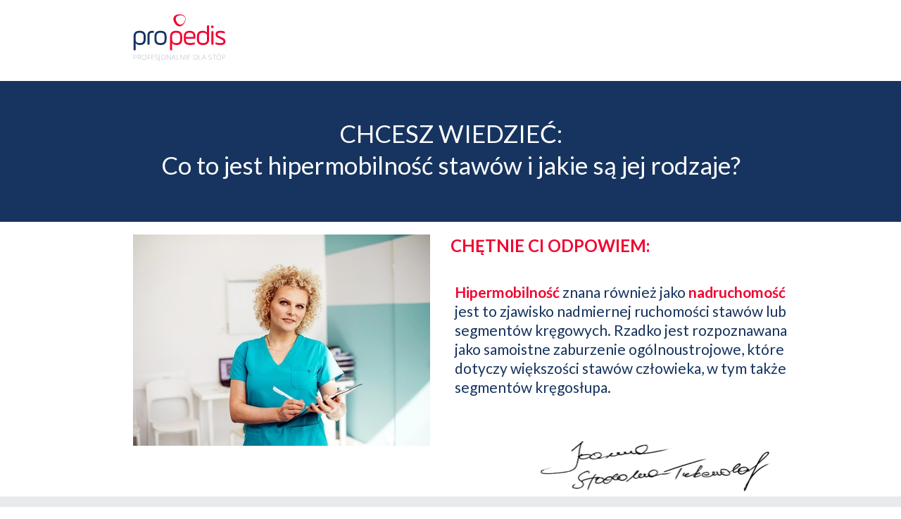

--- FILE ---
content_type: text/html; charset=utf-8
request_url: https://www.hipermobilnosc.pl/
body_size: 6998
content:
 <!doctype html><html lang="en" ><head><meta charset="utf-8"><meta name="viewport" content="width=device-width,initial-scale=1" /><meta name="HandheldFriendly" content="true" /><title></title><meta name="description" content="" /><meta name="keywords" content="" /><link rel="preconnect" href="https://assetslp.link" /><link rel="preconnect" href="https://styles.assets-landingi.com" /><link rel="preconnect" href="https://fonts.googleapis.com" /><link rel="preconnect" href="https://scripts.assets-landingi.com" /><link rel="preconnect" href="https://lightboxes.landingi.com" /><link rel="dns-prefetch" href="https://fonts.assets-landingi.com" /><link rel="dns-prefetch" href="https://fonts.gstatic.com" /><link rel="dns-prefetch" href="https://icons.assets-landingi.com" /><link rel="dns-prefetch" href="https://www.googletagmanager.com" /><link rel="dns-prefetch" href="https://tagmanager.landingi.io" /><link rel="dns-prefetch" href="https://images.assets-landingi.com" /><link rel="preload" href="/assets/js/landend/frodo.js" as="script"><link rel="preload" href="https://ucarecdn.com/libs/blinkloader/3.x/blinkloader.min.js" as="script"><link rel="preload" href="https://assetslp.link/assets/js/landend/lazysizes.min.js?v=11122024151600" as="script">
<script fetchpriority="high">
   (function(src, cb) {
    var s = document.createElement('script'); s.setAttribute('src', src); s.setAttribute('fetchpriority', 'high');
    s.onload = cb; (document.head || document.body).appendChild(s);
  })('https://ucarecdn.com/libs/blinkloader/3.x/blinkloader.min.js', function() {
    window.Blinkloader.optimize({
      fadeIn:false,
      lazyload:true,
      smartCompression:true,
      responsive:true,
      retina:true,
      webp:true,
      pubkey:'ca6af56c901b93c58ffa',
      cdnBase:'https://cdn.lugc.link'
    });
    
    if (window.location !== window.parent.location) {
        window.onload = function() {
            setTimeout(function () {
                window.dispatchEvent(new CustomEvent('scroll'))
            }, 500);
        };
    }
  })
</script>

<meta property="og:title" content=""/><meta property="og:description" content=""/><meta property="og:image" content=""/><link rel="preload" href="https://assetslp.link/assets/js/landend/jquery-3-6-0.min.js" as="script"><link href="https://fonts.googleapis.com/css?family=Open+Sans:300,300italic,400,400italic,700,700italic&subset=latin,latin-ext&display=swap" type="text/css" rel="preload" as="style" fetchpriority="high" onload="this.onload=null;this.rel='stylesheet'"><link href="//fonts.googleapis.com/css?family=Lato:300,300italic,400,400italic,700,700italic&subset=latin,latin-ext,cyrillic,cyrillic-ext&display=swap" type="text/css" rel="preload" as="style" fetchpriority="high" onload="this.onload=null;this.rel='stylesheet'"><link href="https://styles.assets-landingi.com/assets/css/170325-landend-base.css" type="text/css" rel="preload" as="style" onload="this.onload=null;this.rel='stylesheet'"><link href="https://styles.assets-landingi.com/5Oo7YMMm/base.css" type="text/css" rel="stylesheet"><script>
    var landingiInternalDetails = {
        'landing_id': '806682',
        'landing_hash': 'a0d7993b13849552bd9e',
        'landing_variant_hash': '',
        'landing_name': 'HIPER_Hipermobilnosc.pl',
        'landing_lang': 'en',
        'account_uuid': '6100fcf8-474d-11ea-8202-aa51628835d9',
        'apikey': 'b7e40c3b-a846-4514-b74a-d35a4700a1eb'
   }
</script><script>
(async function (w, d) {
    try {
        const response = await w.fetch(
            'https://' + 'tagmanager.landingi.io' + '/account/' + '6100fcf8-474d-11ea-8202-aa51628835d9'
        );
        const gtm = await response.json();

        if (gtm) {
            const script = d.head.getElementsByTagName('script')[0];
            const tmpl = d.createElement('template');
            tmpl.innerHTML = gtm;
            tmpl.content.childNodes.forEach((node) => {
                let elem = node;

                if ('SCRIPT' === node.nodeName) {
                    elem = d.createElement('script');

                    if (node.textContent) {
                        elem.textContent = node.textContent;
                    }

                    if (node.src) {
                        elem.src = node.src;
                        elem.type = node.type;
                    }

                    script.parentNode.insertBefore(elem, script);
                }

                if ('STYLE' === node.nodeName) {
                    elem = d.createElement('style');

                    if (node.textContent) {
                        elem.textContent = node.textContent;
                    }

                    script.parentNode.insertBefore(elem, script);
                }
            })
        }
    } catch (err) {
        console.log(err);
    }
})(window, document);
</script><script>
window.lazySizesConfig = window.lazySizesConfig || {};
window.lazySizesConfig.init = false;
</script>
<script data-cookieconsent="ignore" type="text/javascript" src="https://assetslp.link/assets/js/landend/lazysizes.min.js?v=11122024151600"></script>
<script>
lazySizes.init();
</script><script defer fetchpriority="low" src="https://popups.landingi.com/api/v3/landing/install-code?apikey=b7e40c3b-a846-4514-b74a-d35a4700a1eb&landing=a0d7993b13849552bd9e"></script><script defer fetchpriority="low" src="https://scripts.assets-landingi.com/landend/190825/lightbox-render.js?v=1765201511"></script><script>
window.addEventListener('load', function () {
    LightboxRender.init({
        useAaf: false
    })
});
</script></head><body id="Zcc579e32ab7c2c234c287cbcbc03f3a7639f9f1" >
<div id="tb47eTGiGtAVr5HBMOnENt6a6Rxdy2gF" class="widget widget-section "  >
    <div class="row">
        
        <div class="container " >
            
            <img id="CvC9lGMUTlRT3nFZOFcAreO8ba9bN7Rb"
     width="212" height="120" 
    data-original="https://images.assets-landingi.com/TSm1sLEE/PP_logo_OK.svg"
    class="widget widget-image"
    src="https://images.assets-landingi.com/iEwRKYbTbDoXY2n3/PP_logo_OK.svg"
    data-srcset="https://images.assets-landingi.com/iEwRKYbTbDoXY2n3/PP_logo_OK.svg 1x, https://images.assets-landingi.com/TSm1sLEE/PP_logo_OK.svg 2x"
    
    alt=""
    
    fetchpriority="high"
>

        </div>
    </div>
</div>
<div id="BOCy37NgMqn7pOEeccXrn7Lmb3JJ4iMC" class="widget widget-section "  >
    <div class="row">
        
        <div class="container " >
            
            <div id="zWLBnUCOKS31FR7mHe6Gz3b7NQefSShU" class="widget widget-text"><h2>CHCESZ WIEDZIEĆ:<br>Co to jest hipermobilność stawów i jakie są jej rodzaje?</h2></div>
        </div>
    </div>
</div>
<div id="yMpe73tt68rTTnHiHLHykURA5xc2XreM" class="widget widget-section "  >
    <div class="row">
        
        <div class="container " >
            
            <div id="hyVXZRJUm2RaZOW3t0sLBEHPEeCuG7tO" class="widget widget-text"><p><span style="font-weight: bold; color: rgb(240, 6, 50);">Hipermobilność </span>znana również jako <span style="font-weight: bold; color: rgb(240, 6, 50);">nadruchomość </span>jest to zjawisko nadmiernej ruchomości stawów lub segmentów kręgowych. Rzadko jest rozpoznawana jako samoistne zaburzenie ogólnoustrojowe, które dotyczy większości stawów człowieka, w tym także segmentów kręgosłupa. </p></div><img id="N0urVRKwioVt2TUuo397XtHLasBD1RD0"
     width="422" height="300" 
    data-original="https://images.assets-landingi.com/hEJLJNIX/NPA_8271.jpg"
    class="widget widget-image"
    src="https://images.assets-landingi.com/SZAait38ceSmD3Qa/NPA_8271.jpg"
    data-srcset="https://images.assets-landingi.com/SZAait38ceSmD3Qa/NPA_8271.jpg 1x, https://images.assets-landingi.com/hEJLJNIX/NPA_8271.jpg 2x"
    
    alt=""
    
    fetchpriority="high"
>
<div id="CpkPvxzmaZDaQEmU9i3unvw07xWDO8og" class="widget widget-text"><p>CHĘTNIE CI ODPOWIEM:</p></div><img id="MZ784xZlPeglaIuDEPfqxTe7VDTdQPVg"
     width="356" height="194" 
    data-original="https://images.assets-landingi.com/GcwuXGrZ/JST_podpis.png"
    class="widget widget-image"
    src="https://images.assets-landingi.com/9BlnX1AyMqYmiWTf/JST_podpis.png"
    data-srcset="https://images.assets-landingi.com/9BlnX1AyMqYmiWTf/JST_podpis.png 1x, https://images.assets-landingi.com/GcwuXGrZ/JST_podpis.png 2x"
    
    alt=""
    
    fetchpriority="high"
>

        </div>
    </div>
</div>
<div id="MqyLl1GywlX1pBFwmvPueFawwlTc82mc" class="widget widget-section "  >
    <div class="row">
        
        <div class="container " >
            
            <div id="aMMGUXU4zlAdGWBxsckg2t8ADrWiVQiJ" class="widget widget-text"><p><span style="color: rgb(240, 6, 50);">Najczęściej jest kojarzona ze skutkami innych schorzeń lub urazów:</span></p></div><div id="nZO3gkKMXuPXP2TClCBsF9qvwqc6T6k9" class="widget widget-text"><p>uszkodzeniem aparatu więzadłowo-torebkowego pojedynczego stawu, które powstało w wyniku urazu,</p></div><div id="D5DeEhaxzJRb4HuJemsRK4aaDGHGlBcg" class="widget widget-text"><p>brakiem stabilności segmentu kręgowego np. po uszkodzeniu dysku,</p></div><div id="wT3fC5TlmLVMIHcxLT2FQ0Zs80d0NtWc" class="widget widget-text"><p>toczącymi się w organizmie chorobami, w których hipermobilność stawów jest jednym z objawów.</p></div><i id="ZTHxDaFLxputemstzTqqgLMAz3iAeTT9" class="fa fa-times-circle widget widget-icon"></i><i id="dvc0QDIlA3dvQeZQE7wFkw7qcsUna4EX" class="fa fa-times-circle widget widget-icon"></i><i id="pNxq5TfxULkrCLVCff8cTqtXKiAnr8J7" class="fa fa-times-circle widget widget-icon"></i>
        </div>
    </div>
</div>
<div id="UEEx3aMCPQiqQ08WBXwgTgnMP5ptFFC9" class="widget widget-section "  >
    <div class="row">
        
        <div class="container " >
            
            <div id="mv8uZbT1Ha974ByxcpW6Rr7mtHS5dfU5" class="widget widget-text"><p><span style="color: rgb(240, 6, 50);">Na czym polega hipermobilność?</span></p></div><div id="qLTMETSgJdERKfV9kiV6qHJRbQN83yke" class="widget widget-text"><p>Z punktu widzenia biomechaniki zaburzenie polega na <b style="">wyraźnym zwiększeniu zakresu ruchów w stawach</b> lub segmentach kręgosłupa poza określone normy. Bariera fizjologiczna ruchu, czyli bezpieczna i prawidłowa dla danego stawu przesuwa się w kierunku zwiększenia zakresu ruchomości stawu aż do bariery anatomicznej, czasem ją patologicznie przekraczając. </p><p><br></p><p>Klinicznie wygląda to tak, że <b style="">torebki stawowe ulegają rozluźnieniu</b>, wiązadła wydłużają się, stawy mają nadmierny zakres ruchu, kręgosłup zwiększa swoją gibkość, natomiast mięśnie stabilizujące stawy stają się słabsze i mają problem z koordynacją. <b style="">Może to dotyczyć wszystkich lub pojedynczych stawów.</b></p></div>
        </div>
    </div>
</div>
<div id="XoDN684B0kfEzvnSP1yzqAfmd0AX5EDg" class="widget widget-section "  >
    <div class="row">
        
        <div class="container " >
            
            <img id="bQZ6eCWIRLmW5Ladg57y7uFvryftuKDq"
     width="258" height="272" 
    class="widget widget-image lazyload"
    data-original="https://images.assets-landingi.com/vaU4Mupr/Zas_b_8_100.jpg"
    data-src="https://images.assets-landingi.com/VQO2czQmBGDQuX0j/Zas_b_8_100.jpg"
    data-srcset="https://images.assets-landingi.com/VQO2czQmBGDQuX0j/Zas_b_8_100.jpg 1x, https://images.assets-landingi.com/vaU4Mupr/Zas_b_8_100.jpg 2x"
    
    alt=""
    
    decoding="async"
>
<img id="KUmmevbO4FpU40k14uMWhce7gIlBVDiJ"
     width="208" height="191" 
    class="widget widget-image lazyload"
    data-original="https://images.assets-landingi.com/8glQz2Rx/Zas_b_7_100.jpg"
    data-src="https://images.assets-landingi.com/05YLrIBXoJfBpTSh/Zas_b_7_100.jpg"
    data-srcset="https://images.assets-landingi.com/05YLrIBXoJfBpTSh/Zas_b_7_100.jpg 1x, https://images.assets-landingi.com/8glQz2Rx/Zas_b_7_100.jpg 2x"
    
    alt=""
    
    decoding="async"
>
<img id="uxg7Ovhryq1XIn1ppks8KPFptiJP1QKa"
     width="162" height="261" 
    class="widget widget-image lazyload"
    data-original="https://images.assets-landingi.com/Hn5M9XmT/Zas_b_9_100.jpg"
    data-src="https://images.assets-landingi.com/rhgBK9sfRGlWJ5ma/Zas_b_9_100.jpg"
    data-srcset="https://images.assets-landingi.com/rhgBK9sfRGlWJ5ma/Zas_b_9_100.jpg 1x, https://images.assets-landingi.com/Hn5M9XmT/Zas_b_9_100.jpg 2x"
    
    alt=""
    
    decoding="async"
>

        </div>
    </div>
</div>
<div id="CPRt6yI22RHSzoOKC7IwGwA9uuklrF3S" class="widget widget-section "  >
    <div class="row">
        
        <div class="container " >
            
            <div id="ceNb0DlsRHD77y3Rt3ywoWp2rvMMnVHm" class="widget widget-text"><p>JAKIE SĄ RODZAJ HIPERMOBILNOŚCI?</p></div>
        </div>
    </div>
</div>
<div id="gQx2QWRrKPiZ9bBpmpBe8lDk3sozF3ml" class="widget widget-section "  >
    <div class="row">
        
        <div class="container " >
            
            <div id="JpEE4piIJVOVQqr3rZrvOInFy2rcHLLM" class="widget widget-text"><p><span style="color: rgb(240, 6, 50);">1. <span style="font-weight: bold;">Patologiczna hipermobilność miejscowa</span></span></p><p>To rozluźnienie aparatu więzadłowo-torebkowego, w jednym miejscu. <span style="letter-spacing: 0px;">Wyróżnia się dwie postacie:</span></p><p><br></p></div><div id="eMp1Xx1H4b3mv6o2qn9y2wRLDtw2SkFw" class="widget widget-text"><p><span style="color: rgb(22, 52, 95);">Według metodologii Sachsego wyróżniamy następujące rodzaje hipermobilności:</span></p></div><div id="qs5BxVRDvKPpdx3Pxk1v6ktg67fQ0E4P" class="widget widget-text"><ul><li><span style="color: rgb(22, 52, 95);">postać pierwotna – jest elementem równoważącym, który kompensuje „usztywnienie” sąsiadujących stawów,</span></li><li><span style="color: rgb(22, 52, 95);">postać wtórna – będąca skutkiem powikłań w wyniku uszkodzenia pojedynczego stawu,</span></li></ul></div><div id="xNMyoXVdXO6ivWrJDX7EWBbtxadLrmHT" class="widget widget-text"><p><span style="font-weight: bold; color: rgb(240, 6, 50);">2. Patologiczna hipermobilność uogólniona</span> </p><p><span style="color: rgb(22, 52, 95);">Obecna w chorobach wrodzonych, dziedzicznych zaburzeniach tkanki łącznej. Zaburzenia te występują w obrębie genów kodujących matrycę białek tkanki łącznej. Odchylenia genetyczne prowadzą do zmian w strukturze biochemicznej białek włóknistych i upośledzenia ich w zakresie rozciągliwości i kurczliwości. Następuje nadmierne rozluźnienie i wiotkość tkanki łącznej, co często prowadzi do mechanicznego uszkodzenia.</span></p><p><br></p></div><div id="ly7gTILb4s0pHdXX9CqJP94Oq6fsmwyR" class="widget widget-text"><p><span style="color: rgb(22, 52, 95); font-weight: bold;">Do najbardziej znanych w tej grupie należy kilka zespołów:</span></p><p><span style="color: rgb(22, 52, 95);"><b>a</b>. Zespół Marfana</span></p><p><span style="color: rgb(22, 52, 95);"><b>b</b>. Zespół Ehlersa – Danlosa</span></p><p><span style="color: rgb(22, 52, 95);"><b>c</b>. Wrodzona łamliwość kości</span></p></div><div id="UidOdIABe2ZJOKvr3GUo4h0784WfcLI9" class="widget widget-text"><p><b style="color: rgb(240, 6, 50);">3. Hipermobilność konstytucjonalna (HK). </b></p><p><span style="color: rgb(22, 52, 95);">Nazywa się ją także wrodzoną łagodną nadruchomością stawów. Jej istota polega na zaburzeniu proporcji różnych rodzajów kolagenu w tkance łącznej, powodujące jej nadmierną elastyczność. W tym zaburzeniu większość stawów, w tym również segmentów kręgosłupa, wykazuje nadmierny zakres ruchomości. Z zaburzeniami stawowymi współistnieją tzw. objawy towarzyszące z innych tkanek i narządów poza narządem ruchu, w których istotną rolę odgrywa tkanka łączna.</span></p><p><br></p></div>
        </div>
    </div>
</div>
<div id="qbL5aUTOqyIkmF5P99XPzH664bA07s9x" class="widget widget-section "  >
    <div class="row">
        
        <div class="container " >
            
            <div id="dlH7HTJuAzwQdaQ6AmkOVTdDszGXK1ea" class="widget widget-text"><p><span style="color: rgb(22, 52, 95);"><span style="letter-spacing: 0px;">Hipermobilność może być zaburzeniem </span><span style="letter-spacing: 0px; font-weight: bold;">wrodzonym</span><span style="letter-spacing: 0px;"> lub </span><span style="letter-spacing: 0px; font-weight: bold;">nabytym.</span><br></span></p><p><span style="color: rgb(22, 52, 95);"><br></span></p><p><span style="color: rgb(22, 52, 95);">Zazwyczaj hipermobilność miejscowa ma charakter nabyty, natomiast uogólniona i konstytucjonalna wrodzony.miejscowa/nabyta hipermobilność w jednym stawie charakteryzuje się występowaniem nadruchomości zazwyczaj w jednym lub najwyżej w części możliwych kierunków ruchu.</span></p><p><span style="color: rgb(22, 52, 95);"><br></span></p><p><span style="color: rgb(22, 52, 95);">Natomiast w postaci uogólnionej, stawy wykazują nadruchomość we wszystkich kierunkach ruchu charakterystycznych dla danego stawu.</span></p><p><br></p></div><div id="FATu0TxIRziy34WTJRRx0SnRbhVlVboX" class="widget widget-text"><p><span style="color: rgb(240, 6, 50);">Jak rozróżnić hipermobilność miejscową od uogólnionej?</span></p></div>
        </div>
    </div>
</div>
<div id="gzKi0Ly2o0Kp3Qqo9rN6IzhyyIA55Kcr" class="widget widget-section lazyload"  >
    <div class="row">
        
        <div class="container lazyload" >
            
            <div id="sTyAA5IRyV9DOPooT8iyeeBpH6XMCQ8z" class="widget widget-text"><p></p><p><span style="color: rgb(255, 255, 255);">Interesuje Cię ten temat, chcesz poszerzać swoją wiedzę? </span></p><p><span style="color: rgb(255, 255, 255);">Opracowałam&nbsp;</span><span style="background-color: transparent; color: rgb(255, 255, 255); letter-spacing: 0px;">certyfikowany kurs online w tym zakresie.</span></p><p><span style="background-color: transparent; color: rgb(255, 255, 255); letter-spacing: 0px;"><br></span></p><p><span style="background-color: transparent; color: rgb(255, 255, 255); letter-spacing: 0px;">Dowiedz się, czego Cię nauczę!</span><br></p><p></p></div><a href="https://www.hipermobilnosc.pl/kurs" id="SK0FHvVTTDKWxXD1gBTAlmbDKX1krX7G" class="widget widget-button"   version="3" rel="noopener noreferrer" data-origin-label="SPRAWDZAM!"  aria-labelledby="iH9HW6lyNnAPNb4RkCHCnn4dSfNmXNNt" role="button" >
    <div class="widget-overlay" aria-hidden="true"></div>
    <div id="iH9HW6lyNnAPNb4RkCHCnn4dSfNmXNNt" class="widget widget-text" aria-hidden="true">SPRAWDZAM!</div>
</a>
        </div>
    </div>
</div>
<div id="uNcAxagWPA9z6dyKelgF73zdv2dgLdff" class="widget widget-section "  >
    <div class="row">
        
        <div class="container " >
            
            
        </div>
    </div>
</div><script type="text/javascript" src="https://assetslp.link/assets/js/landend/jquery-3-6-0.min.js" fetchpriority="high"></script>        <script src="/assets/js/landend/frodo.js"></script>
<script>
const lpStatsModule = (function () {    
    const url = "https://stats.landingi.com/visit/806682";
    const data = {"lid":806682,"luuid":"b9097374-8c73-11ea-9f98-b203e51baab3","lhash":"a0d7993b13849552bd9e","fid":806682,"auuid":"6100fcf8-474d-11ea-8202-aa51628835d9","acid":194482,"agid":null,"tid":null,"hasAccessToEventTracker":false,"hasAccessToEventTrackerDev":false,"hasAccessToEventTrackerData":false,"hasAccessToVisitWithoutCookie":false,"hasAccessToVisitWithLocalStorage":false,"hasAccessToExternalEvents":false,"hasAccessToLocalStorageOptimization":false,"hasAccessToTrackActivityTime":false};
    const cookieName = "ls_sid_806682";

    if (data.hasAccessToEventTrackerDev) { 
        console.log('Running runScript in dev mode')
        frodo.runScriptDev(cookieName, url, data)
    } else {
        frodo.runScript(cookieName, url, data)
    }

    return {
        getData: function() { return data; },
        cookieName: function() { return cookieName; },
        endpoint: function() { return url; },
        path: function() { return path; }
    };
})();
</script><script defer type="text/javascript" src="https://scripts.assets-landingi.com/landend/160721/files.js"></script><script defer fetchpriority="low" type="text/javascript" src="https://old.assets-landingi.com/assets/js/vendor/jquery-form/jquery.form.min.js"></script> <script type="text/javascript" src="https://scripts.assets-landingi.com/landend/141025/new_landend.js"></script></body></html>

--- FILE ---
content_type: text/css
request_url: https://styles.assets-landingi.com/5Oo7YMMm/base.css
body_size: 6977
content:
.clearfix:before {
  content: " ";
  display: table;
}
.clearfix:after {
  clear: both;
}
html,
body,
div,
span,
applet,
object,
iframe,
h1,
h2,
h3,
h4,
h5,
h6,
p,
blockquote,
pre,
a,
abbr,
acronym,
address,
big,
cite,
code,
del,
dfn,
em,
img,
ins,
kbd,
q,
s,
samp,
small,
strike,
strong,
sub,
sup,
tt,
var,
b,
u,
i,
center,
dl,
dt,
dd,
ol,
ul,
li,
fieldset,
form,
label,
legend,
table,
caption,
tbody,
tfoot,
thead,
tr,
th,
td,
article,
aside,
canvas,
details,
embed,
figure,
figcaption,
footer,
header,
hgroup,
menu,
nav,
output,
ruby,
section,
summary,
time,
mark,
audio,
video {
  border: 0;
  font-size: 100%;
  font: inherit;
  margin: 0;
  padding: 0;
  vertical-align: baseline;
}
article,
aside,
details,
figcaption,
figure,
footer,
header,
hgroup,
menu,
nav,
section {
  display: block;
}
ol {
  list-style-type: none;
  list-style-position: outside;
  list-style-image: none;
  padding: 0;
  counter-reset: ordered;
}
ol li {
  position: relative;
  margin-left: calc(1em + 10px);
}
ol li:before {
  counter-increment: ordered;
  content: counter(ordered) ".";
  background-image: none;
  background-repeat: no-repeat;
  background-position: center;
  background-size: contain;
  padding: 0;
  margin: 0;
  left: calc(-1em - 10px);
  position: absolute;
  -webkit-transform: none;
  -moz-transform: none;
  -ms-transform: none;
  -o-transform: none;
  transform: none;
  display: initial;
}
.blueimp-gallery ol li:before {
  content: "";
  display: none;
}
ul {
  list-style-type: none;
  list-style-position: outside;
  list-style-image: none;
  padding: 0;
}
ul li {
  position: relative;
  margin-left: calc(1em + 10px);
}
ul li:before {
  content: "\002022";
  background-image: none;
  background-repeat: no-repeat;
  background-position: center;
  background-size: contain;
  padding: 0;
  margin: 0;
  left: calc(-1em - 10px);
  position: absolute;
  -webkit-transform: none;
  -moz-transform: none;
  -ms-transform: none;
  -o-transform: none;
  transform: none;
  display: initial;
}
blockquote,
q {
  quotes: none;
}
blockquote:before,
blockquote:after,
q:before,
q:after {
  content: '';
  content: none;
}
table {
  border-collapse: collapse;
  border-spacing: 0;
}
b,
strong {
  font-weight: bold;
}
em,
i {
  font-style: italic;
}
body {
  font-family: 'Arial', 'sans-serif';
  line-height: 1;
}
input[type="text"],
input[type="email"],
input[type="tel"],
textarea {
  outline: 0;
}
b,
strong {
  font-weight: bold;
}
em,
i {
  font-style: italic;
}
.row {
  height: 100%;
}
.row:before {
  content: " ";
  display: table;
}
.row:after {
  clear: both;
}
[class*="col-"] {
  -webkit-box-sizing: border-box;
  -moz-box-sizing: border-box;
  box-sizing: border-box;
  position: relative;
  min-height: 1px;
  padding-right: 15px;
  padding-left: 15px;
}
@media (min-width: 764px) {
  [class*="col-"] {
    float: left;
    height: 100%;
  }
  .col-12 {
    width: 100%;
  }
  .col-11 {
    width: 91.66666667%;
  }
  .col-10 {
    width: 83.33333333%;
  }
  .col-9 {
    width: 75%;
  }
  .col-8 {
    width: 66.66666667%;
  }
  .col-7 {
    width: 58.33333333%;
  }
  .col-6 {
    width: 50%;
  }
  .col-5 {
    width: 41.66666667%;
  }
  .col-4 {
    width: 33.33333333%;
  }
  .col-3 {
    width: 25%;
  }
  .col-2 {
    width: 16.66666667%;
  }
  .col-1 {
    width: 8.33333333%;
  }
}
.widget {
  position: absolute;
}
.widget-section {
  position: relative;
}
.widget-smartsection {
  position: relative;
}
.widget-smartsection .container {
  height: 100%;
  margin: 0 auto;
  position: relative;
  width: 960px;
}
.widget-section .container {
  height: 100%;
  margin: 0 auto;
  position: relative;
  width: 960px;
}
.widget-button {
  cursor: pointer;
}
.widget-input-button {
  cursor: pointer;
  -webkit-box-sizing: content-box;
  -moz-box-sizing: content-box;
  box-sizing: content-box;
}
.widget-form input[type="text"],
.widget-form textarea {
  box-sizing: content-box;
}
.widget-form .file-input-container {
  overflow: hidden;
  position: relative;
  display: inline-block;
  vertical-align: middle;
}
.widget-form .file-input-container .file-input-button {
  border-radius: 3px;
  border: 1px solid #999;
  box-sizing: content-box;
  color: #000;
  background-color: #ebebeb;
  background-image: -moz-linear-gradient(top, #fff, #cdcdcd);
  background-image: -webkit-gradient(linear, 0 0, 0 100%, from(#fff), to(#cdcdcd));
  background-image: -webkit-linear-gradient(top, #fff, #cdcdcd);
  background-image: -o-linear-gradient(top, #fff, #cdcdcd);
  background-image: linear-gradient(to bottom, #fff, #cdcdcd);
  background-repeat: repeat-x;
  filter: progid:DXImageTransform.Microsoft.gradient(startColorstr='#ffffffff', endColorstr='#ffcdcdcd', GradientType=0);
  display: block;
  font-family: Arial, sans-serif;
  font-size: 10px;
  padding: 4px 5px 3px;
  margin: -9px 0 0;
  position: absolute;
  height: 10px;
  width: auto;
  top: 50%;
  right: 6px;
  line-height: 1;
  outline: 0;
}
.widget-form .file-input-container .file-input {
  cursor: pointer;
  position: absolute;
  display: block;
  height: 100%;
  top: 0;
  right: 0;
  bottom: 0;
  padding: 0;
  margin: 0;
  opacity: 0;
  filter: alpha(opacity=0);
  width: 100%;
  z-index: 1;
}
a.widget-image img {
  display: block;
  width: 100%;
  height: 100%;
}
.container-column {
  display: inline-block;
  vertical-align: top;
  margin: 0;
  padding: 0;
  overflow: hidden;
}
.radio-container {
  position: relative;
}
.widget-icon::before,
.widget-icon i::before,
.widget-popupcloser::before,
.widget-popupcloser i::before {
  position: absolute;
  top: 50%;
  left: 50%;
  -webkit-transform: translate(-50%, -50%);
  -moz-transform: translate(-50%, -50%);
  -ms-transform: translate(-50%, -50%);
  -o-transform: translate(-50%, -50%);
  transform: translate(-50%, -50%);
}
.widget-popupcloser {
  z-index: 2147483647 !important;
}
.widget-input-select option {
  color: #000;
}
.widget-text a {
  color: inherit;
}
.counter-type-4 .widget-container::after {
  background-image: -moz-linear-gradient(top, rgba(100, 100, 100, 0.3), rgba(0, 0, 0, 0.4));
  background-image: -webkit-gradient(linear, 0 0, 0 100%, from(rgba(100, 100, 100, 0.3)), to(rgba(0, 0, 0, 0.4)));
  background-image: -webkit-linear-gradient(top, rgba(100, 100, 100, 0.3), rgba(0, 0, 0, 0.4));
  background-image: -o-linear-gradient(top, rgba(100, 100, 100, 0.3), rgba(0, 0, 0, 0.4));
  background-image: linear-gradient(to bottom, rgba(100, 100, 100, 0.3), rgba(0, 0, 0, 0.4));
  filter: progid:DXImageTransform.Microsoft.gradient(startColorStr='#4C646464', endColorStr='#66000000');
  -ms-filter: "progid:DXImageTransform.Microsoft.gradient(startColorStr='#4C646464', endColorStr='#66000000');";
  background-position: 0 50%;
  background-size: 100% 2px;
  background-repeat: repeat-x;
  width: 100%;
  height: 100%;
  content: "-";
  position: absolute;
  top: 0;
  left: 0;
  color: rgba(0, 0, 0, 0);
}
.widget-button[version="2"] .widget-text,
.widget-contact[version="2"] .widget-text,
.widget-button[version="3"] .widget-text,
.widget-contact[version="3"] .widget-text {
  white-space: nowrap;
  -webkit-transform: translateY(-50%);
  -moz-transform: translateY(-50%);
  -ms-transform: translateY(-50%);
  -o-transform: translateY(-50%);
  transform: translateY(-50%);
}
.widget-button[version="2"] .widget-text,
.widget-contact[version="2"] .widget-text {
  left: 0;
  position: absolute !important;
}
.widget-button .widget-overlay,
.widget-contact .widget-overlay,
.widget-input-button .widget-overlay {
  border-radius: inherit;
  width: 100%;
  height: 100%;
  background-color: rgba(255, 255, 255, 0);
  position: absolute;
  top: 0;
  left: 0;
  z-index: 999999;
  display: flex;
  justify-content: center;
  align-items: center;
}
.widget-button:hover .widget-overlay,
.widget-contact:hover .widget-overlay,
.widget-input-button:hover .widget-overlay {
  background-color: rgba(255, 255, 255, 0.2);
  -webkit-transition-duration: 0.3s;
  -moz-transition-duration: 0.3s;
  -o-transition-duration: 0.3s;
  transition-duration: 0.3s;
}
img[data-gallery]:hover {
  cursor: pointer;
}
.form-tooltip {
  position: absolute;
  display: block;
  font-family: "Helvetica Neue", Helvetica, Arial, sans-serif;
  font-style: normal;
  font-weight: normal;
  letter-spacing: normal;
  line-break: auto;
  line-height: 1.42857143;
  text-align: left;
  text-align: start;
  text-decoration: none;
  text-shadow: none;
  text-transform: none;
  white-space: normal;
  word-break: normal;
  word-spacing: normal;
  word-wrap: normal;
  font-size: 12px;
  opacity: 0;
  filter: alpha(opacity=0);
  z-index: 16699999;
  cursor: pointer;
}
.form-tooltip.in {
  opacity: 0.9;
  filter: alpha(opacity=90);
}
.form-tooltip.top {
  margin-top: -3px;
  padding: 5px 0;
}
.form-tooltip.right {
  margin-left: 3px;
  padding: 0 5px;
}
.form-tooltip.bottom {
  margin-top: 3px;
  padding: 5px 0;
}
.form-tooltip.left {
  margin-left: -3px;
  padding: 0 5px;
}
.form-tooltip-inner {
  max-width: 500px;
  padding: 8px 8px;
  color: #ffffff;
  text-align: center;
  background-color: #000000;
  border-radius: 4px;
}
.form-tooltip-arrow {
  position: absolute;
  width: 0;
  height: 0;
  border-color: transparent;
  border-style: solid;
}
.form-tooltip.top .form-tooltip-arrow {
  bottom: 0;
  left: 50%;
  margin-left: -5px;
  border-width: 5px 5px 0;
  border-top-color: #000000;
}
.form-tooltip.top-left .form-tooltip-arrow {
  bottom: 0;
  right: 5px;
  margin-bottom: -5px;
  border-width: 5px 5px 0;
  border-top-color: #000000;
}
.form-tooltip.top-right .form-tooltip-arrow {
  bottom: 0;
  left: 5px;
  margin-bottom: -5px;
  border-width: 5px 5px 0;
  border-top-color: #000000;
}
.form-tooltip.right .form-tooltip-arrow {
  top: 50%;
  left: 0;
  margin-top: -5px;
  border-width: 5px 5px 5px 0;
  border-right-color: #000000;
}
.form-tooltip.left .form-tooltip-arrow {
  top: 50%;
  right: 0;
  margin-top: -5px;
  border-width: 5px 0 5px 5px;
  border-left-color: #000000;
}
.form-tooltip.bottom .form-tooltip-arrow {
  top: 0;
  left: 50%;
  margin-left: -5px;
  border-width: 0 5px 5px;
  border-bottom-color: #000000;
}
.form-tooltip.bottom-left .form-tooltip-arrow {
  top: 0;
  right: 5px;
  margin-top: -5px;
  border-width: 0 5px 5px;
  border-bottom-color: #000000;
}
.form-tooltip.bottom-right .form-tooltip-arrow {
  top: 0;
  left: 5px;
  margin-top: -5px;
  border-width: 0 5px 5px;
  border-bottom-color: #000000;
}
.hidden {
  display: none;
}
.bg-cover,
.bg-cover .container {
  background-size: cover;
}
.bg-contain,
.bg-contain .container {
  background-size: contain;
}
@media screen and (max-width: 763px) {
  .form-tooltip-inner {
    max-width: 304px;
    padding: 8px;
  }
}
@media only screen and (max-width: 763px) { 
    [class*="col-"] { width: 100%%; }
}@media only screen and (min-width: 764px) and (max-width: 959px) {
    html {
        width: 960px;
    }
}body { background-color:#ffffff;background-image:none;border-top:0;border-right:0;border-bottom:0;border-left:0;position:relative;display:block; }
#Zcc579e32ab7c2c234c287cbcbc03f3a7639f9f1::before {     content: '';
    display: block;
    position: absolute;
    top: 0;
    left: 0;
    width: 100%;
    height: 100%;
    background: rgba(0,0,0,0); }#Zcc579e32ab7c2c234c287cbcbc03f3a7639f9f1 > .row > .video-iframe-container::after {     content: '';
    display: block;
    position: absolute;
    top: 0;
    left: 0;
    width: 100%;
    height: 100%;
    background: rgba(0,0,0,0); }#Zcc579e32ab7c2c234c287cbcbc03f3a7639f9f1 > .row > .video-iframe-container { display: none; }#Zcc579e32ab7c2c234c287cbcbc03f3a7639f9f1 > .row .container > .video-iframe-container::after {     content: '';
    display: block;
    position: absolute;
    top: 0;
    left: 0;
    width: 100%;
    height: 100%;
    background: rgba(0,0,0,0); }#tb47eTGiGtAVr5HBMOnENt6a6Rxdy2gF { border-top:0;border-left:0;border-right:0;border-bottom:0;background-color:#ffffff;background-image:none;position:relative;display:block; }#tb47eTGiGtAVr5HBMOnENt6a6Rxdy2gF > .row .container { background-color: transparent; background-image: none; }#tb47eTGiGtAVr5HBMOnENt6a6Rxdy2gF::before {     content: '';
    display: block;
    position: absolute;
    top: 0;
    left: 0;
    width: 100%;
    height: 100%;
    background: rgba(0,0,0,0); }#tb47eTGiGtAVr5HBMOnENt6a6Rxdy2gF > .row .container::before {     content: '';
    display: block;
    position: absolute;
    top: 0;
    left: 0;
    width: 100%;
    height: 100%;
    background: rgba(0,0,0,0); }#tb47eTGiGtAVr5HBMOnENt6a6Rxdy2gF > .row .container > .video-iframe-container { display: none; }#tb47eTGiGtAVr5HBMOnENt6a6Rxdy2gF > .row > .video-iframe-container::after {     content: '';
    display: block;
    position: absolute;
    top: 0;
    left: 0;
    width: 100%;
    height: 100%;
    background: rgba(0,0,0,0); }#tb47eTGiGtAVr5HBMOnENt6a6Rxdy2gF > .row > .video-iframe-container { display: none; }#tb47eTGiGtAVr5HBMOnENt6a6Rxdy2gF > .row .container > .video-iframe-container::after {     content: '';
    display: block;
    position: absolute;
    top: 0;
    left: 0;
    width: 100%;
    height: 100%;
    background: rgba(0,0,0,0); }#tb47eTGiGtAVr5HBMOnENt6a6Rxdy2gF > .row .container { border-width: 0; border-radius: 0; }#tb47eTGiGtAVr5HBMOnENt6a6Rxdy2gF > .row .container { font-size:14px;font-family:arial;height:115px;width:960px;position:relative;display:block; }#CvC9lGMUTlRT3nFZOFcAreO8ba9bN7Rb { position:absolute;display:block;z-index:100000;border-top:0;border-left:0;border-right:0;border-bottom:0;height:107px;width:190px;top:0px;left:0px;overflow:hidden;display:block; }
#BOCy37NgMqn7pOEeccXrn7Lmb3JJ4iMC { background-color:transparent;background-image:url("https://images.assets-landingi.com/fltlyBBV/NPA_8518.jpg");background-position:bottom center;background-repeat:no-repeat;background-attachment:scroll;background-size:cover;border-top:0;border-left:0;border-right:0;border-bottom:0;display:block; }#BOCy37NgMqn7pOEeccXrn7Lmb3JJ4iMC > .row .container { background-color: transparent; background-image: none; }#BOCy37NgMqn7pOEeccXrn7Lmb3JJ4iMC::before {     content: '';
    display: block;
    position: absolute;
    top: 0;
    left: 0;
    width: 100%;
    height: 100%;
    background: #16345f; }#BOCy37NgMqn7pOEeccXrn7Lmb3JJ4iMC > .row .container::before {     content: '';
    display: block;
    position: absolute;
    top: 0;
    left: 0;
    width: 100%;
    height: 100%;
    background: rgba(0,0,0,0); }#BOCy37NgMqn7pOEeccXrn7Lmb3JJ4iMC > .row .container > .video-iframe-container { display: none; }#BOCy37NgMqn7pOEeccXrn7Lmb3JJ4iMC > .row > .video-iframe-container::after {     content: '';
    display: block;
    position: absolute;
    top: 0;
    left: 0;
    width: 100%;
    height: 100%;
    background: #16345f; }#BOCy37NgMqn7pOEeccXrn7Lmb3JJ4iMC > .row > .video-iframe-container { display: none; }#BOCy37NgMqn7pOEeccXrn7Lmb3JJ4iMC > .row .container > .video-iframe-container::after {     content: '';
    display: block;
    position: absolute;
    top: 0;
    left: 0;
    width: 100%;
    height: 100%;
    background: rgba(0,0,0,0); }#BOCy37NgMqn7pOEeccXrn7Lmb3JJ4iMC > .row .container { border-width: 0; border-radius: 0; }#BOCy37NgMqn7pOEeccXrn7Lmb3JJ4iMC > .row .container { width:960px;height:200px;font-size:14px;font-family:"open sans";position:relative;display:block; }#zWLBnUCOKS31FR7mHe6Gz3b7NQefSShU { color:#ffffff;display:block;width:960px;position:absolute;font-family:lato;font-size:35px;font-weight:normal;z-index:100001;line-height:1.3;letter-spacing:0;top:51.800010681152px;left:0.5px;height:;text-align:center;text-align-last:center;margin-top:0;margin-right:0;margin-bottom:0;margin-left:0;padding-top:0;padding-right:0;padding-bottom:0;padding-left:0;display:block; }
#yMpe73tt68rTTnHiHLHykURA5xc2XreM { position:relative;display:block; }#yMpe73tt68rTTnHiHLHykURA5xc2XreM { background-color: transparent; background-image: none; }#yMpe73tt68rTTnHiHLHykURA5xc2XreM::before {     content: '';
    display: block;
    position: absolute;
    top: 0;
    left: 0;
    width: 100%;
    height: 100%;
    background: rgba(0,0,0,0); }#yMpe73tt68rTTnHiHLHykURA5xc2XreM > .row .container::before {     content: '';
    display: block;
    position: absolute;
    top: 0;
    left: 0;
    width: 100%;
    height: 100%;
    background: rgba(0,0,0,0); }#yMpe73tt68rTTnHiHLHykURA5xc2XreM > .row .container > .video-iframe-container { display: none; }#yMpe73tt68rTTnHiHLHykURA5xc2XreM > .row > .video-iframe-container::after {     content: '';
    display: block;
    position: absolute;
    top: 0;
    left: 0;
    width: 100%;
    height: 100%;
    background: rgba(0,0,0,0); }#yMpe73tt68rTTnHiHLHykURA5xc2XreM > .row > .video-iframe-container { display: none; }#yMpe73tt68rTTnHiHLHykURA5xc2XreM > .row .container > .video-iframe-container::after {     content: '';
    display: block;
    position: absolute;
    top: 0;
    left: 0;
    width: 100%;
    height: 100%;
    background: rgba(0,0,0,0); }#yMpe73tt68rTTnHiHLHykURA5xc2XreM { border-width: 0; border-radius: 0; }#yMpe73tt68rTTnHiHLHykURA5xc2XreM > .row .container { border-bottom:0;border-left:0;border-right:0;border-top:0;background-color:#ffffff;background-image:none;font-size:14px;font-family:arial;height:390px;width:960px;position:relative;display:block; }#hyVXZRJUm2RaZOW3t0sLBEHPEeCuG7tO { color:#16345f;display:block;width:474px;position:absolute;font-family:lato;font-size:21px;font-weight:400;z-index:100000;line-height:1.3;letter-spacing:0;top:86.387496948242px;left:486.00003051758px;height:163.2px;margin-top:0;margin-right:0;margin-bottom:0;margin-left:0;padding-top:0;padding-right:0;padding-bottom:0;padding-left:0;font-style:normal;text-align:left;text-align-last:left;display:block; }
#N0urVRKwioVt2TUuo397XtHLasBD1RD0 { position:absolute;display:block;z-index:100001;border-top:0;border-left:0;border-right:0;border-bottom:0;height:300px;width:422px;top:18px;left:29px;overflow:hidden;display:block; }
#CpkPvxzmaZDaQEmU9i3unvw07xWDO8og { color:#f00632;display:block;width:467px;position:absolute;font-family:lato;font-size:24px;font-weight:700;z-index:100002;line-height:1.3;letter-spacing:0;top:18px;left:480.00003051758px;height:31.2px;font-style:normal;display:block; }
#MZ784xZlPeglaIuDEPfqxTe7VDTdQPVg { position:absolute;display:block;z-index:100003;border-top:0;border-left:0;border-right:0;border-bottom:0;height:194px;width:356px;top:249.5875120163px;left:598.48751831055px;overflow:hidden;display:block; }
#MqyLl1GywlX1pBFwmvPueFawwlTc82mc { border-top:0;border-left:0;border-right:0;border-bottom:0;background-color:#e9eaee;background-image:none;position:relative;display:block; }#MqyLl1GywlX1pBFwmvPueFawwlTc82mc > .row .container { background-color: transparent; background-image: none; }#MqyLl1GywlX1pBFwmvPueFawwlTc82mc::before {     content: '';
    display: block;
    position: absolute;
    top: 0;
    left: 0;
    width: 100%;
    height: 100%;
    background: rgba(0,0,0,0); }#MqyLl1GywlX1pBFwmvPueFawwlTc82mc > .row .container::before {     content: '';
    display: block;
    position: absolute;
    top: 0;
    left: 0;
    width: 100%;
    height: 100%;
    background: rgba(0,0,0,0); }#MqyLl1GywlX1pBFwmvPueFawwlTc82mc > .row .container > .video-iframe-container { display: none; }#MqyLl1GywlX1pBFwmvPueFawwlTc82mc > .row > .video-iframe-container::after {     content: '';
    display: block;
    position: absolute;
    top: 0;
    left: 0;
    width: 100%;
    height: 100%;
    background: rgba(0,0,0,0); }#MqyLl1GywlX1pBFwmvPueFawwlTc82mc > .row > .video-iframe-container { display: none; }#MqyLl1GywlX1pBFwmvPueFawwlTc82mc > .row .container > .video-iframe-container::after {     content: '';
    display: block;
    position: absolute;
    top: 0;
    left: 0;
    width: 100%;
    height: 100%;
    background: rgba(0,0,0,0); }#MqyLl1GywlX1pBFwmvPueFawwlTc82mc > .row .container { border-width: 0; border-radius: 0; }#MqyLl1GywlX1pBFwmvPueFawwlTc82mc > .row .container { font-size:14px;font-family:arial;height:221px;width:960px;position:relative;display:block; }#aMMGUXU4zlAdGWBxsckg2t8ADrWiVQiJ { color:#f00632;display:block;width:960px;position:absolute;font-family:lato;font-size:24px;font-weight:700;z-index:100001;line-height:1.3;letter-spacing:0;top:15.987503051758px;left:0px;height:31.2px;margin-top:0;margin-right:0;margin-bottom:0;margin-left:0;padding-top:0;padding-right:0;padding-bottom:0;padding-left:0;font-style:normal;text-align:left;text-align-last:left;display:block; }
#nZO3gkKMXuPXP2TClCBsF9qvwqc6T6k9 { color:#16345f;display:block;width:909.994px;position:absolute;font-family:lato;font-size:21px;font-weight:normal;z-index:100004;line-height:1.3;letter-spacing:0;top:65.268615722656px;left:49.987487792969px;height:54.4px;margin-top:0;margin-right:0;margin-bottom:0;margin-left:0;padding-top:0;padding-right:0;padding-bottom:0;padding-left:0;display:block; }
#D5DeEhaxzJRb4HuJemsRK4aaDGHGlBcg { color:#16345f;display:block;width:906.994px;position:absolute;font-family:lato;font-size:21px;font-weight:400;z-index:100005;line-height:1.3;letter-spacing:0;top:128.81253051758px;left:52.987487792969px;height:27.2px;margin-top:0;margin-right:0;margin-bottom:0;margin-left:0;padding-top:0;padding-right:0;padding-bottom:0;padding-left:0;font-style:normal;display:block; }
#wT3fC5TlmLVMIHcxLT2FQ0Zs80d0NtWc { color:#16345f;display:block;width:897.994px;position:absolute;font-family:lato;font-size:21px;font-weight:normal;z-index:100004;line-height:1.3;letter-spacing:0;top:173.68124389648px;left:52.96875px;height:27.2px;margin-top:0;margin-right:0;margin-bottom:0;margin-left:0;padding-top:0;padding-right:0;padding-bottom:0;padding-left:0;display:block; }
#ZTHxDaFLxputemstzTqqgLMAz3iAeTT9 { box-sizing:content-box;color:#f00632;font-size:25px;font-weight:400;line-height:1;height:36.975px;width:36.975px;position:absolute;text-align:center;text-align-last:center;text-decoration:none;display:block;z-index:100005;top:65.231109619141px;left:0px;display:block; }
#dvc0QDIlA3dvQeZQE7wFkw7qcsUna4EX { box-sizing:content-box;color:#f00632;font-size:25px;font-weight:400;line-height:1;height:36.975px;width:36.975px;position:absolute;text-align:center;text-align-last:center;text-decoration:none;display:block;z-index:100006;top:122.90628051758px;left:0px;display:block; }
#pNxq5TfxULkrCLVCff8cTqtXKiAnr8J7 { box-sizing:content-box;color:#f00632;font-size:25px;font-weight:400;line-height:1;height:36.975px;width:36.975px;position:absolute;text-align:center;text-align-last:center;text-decoration:none;display:block;z-index:100007;top:167.77499389648px;left:0px;display:block; }
#UEEx3aMCPQiqQ08WBXwgTgnMP5ptFFC9 { position:relative;display:block; }#UEEx3aMCPQiqQ08WBXwgTgnMP5ptFFC9 { background-color: transparent; background-image: none; }#UEEx3aMCPQiqQ08WBXwgTgnMP5ptFFC9::before {     content: '';
    display: block;
    position: absolute;
    top: 0;
    left: 0;
    width: 100%;
    height: 100%;
    background: rgba(0,0,0,0); }#UEEx3aMCPQiqQ08WBXwgTgnMP5ptFFC9 > .row .container::before {     content: '';
    display: block;
    position: absolute;
    top: 0;
    left: 0;
    width: 100%;
    height: 100%;
    background: rgba(0,0,0,0); }#UEEx3aMCPQiqQ08WBXwgTgnMP5ptFFC9 > .row .container > .video-iframe-container { display: none; }#UEEx3aMCPQiqQ08WBXwgTgnMP5ptFFC9 > .row > .video-iframe-container::after {     content: '';
    display: block;
    position: absolute;
    top: 0;
    left: 0;
    width: 100%;
    height: 100%;
    background: rgba(0,0,0,0); }#UEEx3aMCPQiqQ08WBXwgTgnMP5ptFFC9 > .row > .video-iframe-container { display: none; }#UEEx3aMCPQiqQ08WBXwgTgnMP5ptFFC9 > .row .container > .video-iframe-container::after {     content: '';
    display: block;
    position: absolute;
    top: 0;
    left: 0;
    width: 100%;
    height: 100%;
    background: rgba(0,0,0,0); }#UEEx3aMCPQiqQ08WBXwgTgnMP5ptFFC9 { border-width: 0; border-radius: 0; }#UEEx3aMCPQiqQ08WBXwgTgnMP5ptFFC9 > .row .container { border-bottom:0;border-left:0;border-right:0;border-top:0;background-color:#ffffff;background-image:none;font-size:14px;font-family:arial;height:306px;width:960px;position:relative;display:block; }#mv8uZbT1Ha974ByxcpW6Rr7mtHS5dfU5 { color:#f00632;display:block;width:960px;position:absolute;font-family:lato;font-size:24px;font-weight:700;z-index:100000;line-height:1.3;letter-spacing:0;top:24.000030517578px;left:0px;height:31.2px;margin-top:0;margin-right:0;margin-bottom:0;margin-left:0;padding-top:0;padding-right:0;padding-bottom:0;padding-left:0;font-style:normal;text-align:center;text-align-last:center;display:block; }
#qLTMETSgJdERKfV9kiV6qHJRbQN83yke { color:#16345f;display:block;width:960px;position:absolute;font-family:lato;font-size:21px;font-weight:400;z-index:100002;line-height:1.3;letter-spacing:0;top:70.700103759766px;left:0px;height:217.6px;margin-top:0;margin-right:0;margin-bottom:0;margin-left:0;padding-top:0;padding-right:0;padding-bottom:0;padding-left:0;font-style:normal;display:block; }
#XoDN684B0kfEzvnSP1yzqAfmd0AX5EDg { position:relative;display:block; }#XoDN684B0kfEzvnSP1yzqAfmd0AX5EDg { background-color: transparent; background-image: none; }#XoDN684B0kfEzvnSP1yzqAfmd0AX5EDg::before {     content: '';
    display: block;
    position: absolute;
    top: 0;
    left: 0;
    width: 100%;
    height: 100%;
    background: rgba(0,0,0,0); }#XoDN684B0kfEzvnSP1yzqAfmd0AX5EDg > .row .container::before {     content: '';
    display: block;
    position: absolute;
    top: 0;
    left: 0;
    width: 100%;
    height: 100%;
    background: rgba(0,0,0,0); }#XoDN684B0kfEzvnSP1yzqAfmd0AX5EDg > .row .container > .video-iframe-container { display: none; }#XoDN684B0kfEzvnSP1yzqAfmd0AX5EDg > .row > .video-iframe-container::after {     content: '';
    display: block;
    position: absolute;
    top: 0;
    left: 0;
    width: 100%;
    height: 100%;
    background: rgba(0,0,0,0); }#XoDN684B0kfEzvnSP1yzqAfmd0AX5EDg > .row > .video-iframe-container { display: none; }#XoDN684B0kfEzvnSP1yzqAfmd0AX5EDg > .row .container > .video-iframe-container::after {     content: '';
    display: block;
    position: absolute;
    top: 0;
    left: 0;
    width: 100%;
    height: 100%;
    background: rgba(0,0,0,0); }#XoDN684B0kfEzvnSP1yzqAfmd0AX5EDg { border-width: 0; border-radius: 0; }#XoDN684B0kfEzvnSP1yzqAfmd0AX5EDg > .row .container { border-bottom:0;border-left:0;border-right:0;border-top:0;background-color:#ffffff;background-image:none;font-size:14px;font-family:arial;height:294px;width:960px;position:relative;display:block; }#bQZ6eCWIRLmW5Ladg57y7uFvryftuKDq { position:absolute;display:block;z-index:100000;border-top:0;border-left:0;border-right:0;border-bottom:0;height:272px;width:258px;top:22px;left:31px;overflow:hidden;display:block; }
#KUmmevbO4FpU40k14uMWhce7gIlBVDiJ { position:absolute;display:block;z-index:100001;border-top:0;border-left:0;border-right:0;border-bottom:0;height:191px;width:208px;top:31.5px;left:376.00003051758px;overflow:hidden;display:block; }
#uxg7Ovhryq1XIn1ppks8KPFptiJP1QKa { position:absolute;display:block;z-index:100002;border-top:0;border-left:0;border-right:0;border-bottom:0;height:261px;width:162px;top:0px;left:719.00003051758px;overflow:hidden;display:block; }
#CPRt6yI22RHSzoOKC7IwGwA9uuklrF3S { border-top:0;border-left:0;border-right:0;border-bottom:0;background-color:#16345f;background-image:none;position:relative;display:block; }#CPRt6yI22RHSzoOKC7IwGwA9uuklrF3S > .row .container { background-color: transparent; background-image: none; }#CPRt6yI22RHSzoOKC7IwGwA9uuklrF3S::before {     content: '';
    display: block;
    position: absolute;
    top: 0;
    left: 0;
    width: 100%;
    height: 100%;
    background: rgba(0,0,0,0); }#CPRt6yI22RHSzoOKC7IwGwA9uuklrF3S > .row .container::before {     content: '';
    display: block;
    position: absolute;
    top: 0;
    left: 0;
    width: 100%;
    height: 100%;
    background: rgba(0,0,0,0); }#CPRt6yI22RHSzoOKC7IwGwA9uuklrF3S > .row .container > .video-iframe-container { display: none; }#CPRt6yI22RHSzoOKC7IwGwA9uuklrF3S > .row > .video-iframe-container::after {     content: '';
    display: block;
    position: absolute;
    top: 0;
    left: 0;
    width: 100%;
    height: 100%;
    background: rgba(0,0,0,0); }#CPRt6yI22RHSzoOKC7IwGwA9uuklrF3S > .row > .video-iframe-container { display: none; }#CPRt6yI22RHSzoOKC7IwGwA9uuklrF3S > .row .container > .video-iframe-container::after {     content: '';
    display: block;
    position: absolute;
    top: 0;
    left: 0;
    width: 100%;
    height: 100%;
    background: rgba(0,0,0,0); }#CPRt6yI22RHSzoOKC7IwGwA9uuklrF3S > .row .container { border-width: 0; border-radius: 0; }#CPRt6yI22RHSzoOKC7IwGwA9uuklrF3S > .row .container { font-size:14px;font-family:arial;height:97px;width:960px;position:relative;display:block; }#ceNb0DlsRHD77y3Rt3ywoWp2rvMMnVHm { color:#f00632;display:block;width:960px;position:absolute;font-family:lato;font-size:24px;font-weight:700;z-index:100001;line-height:1.3;letter-spacing:0;top:32.887481689453px;left:0px;height:31.2px;margin-top:0;margin-right:0;margin-bottom:0;margin-left:0;padding-top:0;padding-right:0;padding-bottom:0;padding-left:0;font-style:normal;text-align:center;text-align-last:center;display:block; }
#gQx2QWRrKPiZ9bBpmpBe8lDk3sozF3ml { position:relative;display:block; }#gQx2QWRrKPiZ9bBpmpBe8lDk3sozF3ml { background-color: transparent; background-image: none; }#gQx2QWRrKPiZ9bBpmpBe8lDk3sozF3ml::before {     content: '';
    display: block;
    position: absolute;
    top: 0;
    left: 0;
    width: 100%;
    height: 100%;
    background: rgba(0,0,0,0); }#gQx2QWRrKPiZ9bBpmpBe8lDk3sozF3ml > .row .container::before {     content: '';
    display: block;
    position: absolute;
    top: 0;
    left: 0;
    width: 100%;
    height: 100%;
    background: rgba(0,0,0,0); }#gQx2QWRrKPiZ9bBpmpBe8lDk3sozF3ml > .row .container > .video-iframe-container { display: none; }#gQx2QWRrKPiZ9bBpmpBe8lDk3sozF3ml > .row > .video-iframe-container::after {     content: '';
    display: block;
    position: absolute;
    top: 0;
    left: 0;
    width: 100%;
    height: 100%;
    background: rgba(0,0,0,0); }#gQx2QWRrKPiZ9bBpmpBe8lDk3sozF3ml > .row > .video-iframe-container { display: none; }#gQx2QWRrKPiZ9bBpmpBe8lDk3sozF3ml > .row .container > .video-iframe-container::after {     content: '';
    display: block;
    position: absolute;
    top: 0;
    left: 0;
    width: 100%;
    height: 100%;
    background: rgba(0,0,0,0); }#gQx2QWRrKPiZ9bBpmpBe8lDk3sozF3ml { border-width: 0; border-radius: 0; }#gQx2QWRrKPiZ9bBpmpBe8lDk3sozF3ml > .row .container { border-bottom:0;border-left:0;border-right:0;border-top:0;background-color:#ffffff;background-image:none;font-size:14px;font-family:arial;height:816px;width:960px;position:relative;display:block; }#JpEE4piIJVOVQqr3rZrvOInFy2rcHLLM { color:#16345f;display:block;width:960px;position:absolute;font-family:lato;font-size:21px;font-weight:normal;z-index:100003;line-height:1.3;letter-spacing:0;top:96px;left:0px;height:81.6px;margin-top:0;margin-right:0;margin-bottom:0;margin-left:0;padding-top:0;padding-right:0;padding-bottom:0;padding-left:0;display:block; }
#eMp1Xx1H4b3mv6o2qn9y2wRLDtw2SkFw { color:#16345f;display:block;width:960px;position:absolute;font-family:lato;font-size:21px;font-weight:normal;z-index:100004;line-height:1.3;letter-spacing:0;top:28px;left:0px;height:27.2px;margin-top:0;margin-right:0;margin-bottom:0;margin-left:0;padding-top:0;padding-right:0;padding-bottom:0;padding-left:0;display:block; }
#qs5BxVRDvKPpdx3Pxk1v6ktg67fQ0E4P { color:#000000;display:block;width:960px;position:absolute;font-family:lato;font-size:21px;font-weight:normal;z-index:100005;line-height:1.3;letter-spacing:0;top:175px;left:0px;height:85.6px;display:block; }#qs5BxVRDvKPpdx3Pxk1v6ktg67fQ0E4P li:not(:first-child){ padding-top:4px;padding-right:0;padding-bottom:0;padding-left:0; }#qs5BxVRDvKPpdx3Pxk1v6ktg67fQ0E4P li:before{  }
#xNMyoXVdXO6ivWrJDX7EWBbtxadLrmHT { color:#1c4570;display:block;width:960px;position:absolute;font-family:lato;font-size:21px;font-weight:normal;z-index:100004;line-height:1.3;letter-spacing:0;top:284px;left:0px;height:190.4px;margin-top:0;margin-right:0;margin-bottom:0;margin-left:0;padding-top:0;padding-right:0;padding-bottom:0;padding-left:0;display:block; }
#ly7gTILb4s0pHdXX9CqJP94Oq6fsmwyR { color:#000000;display:block;width:960px;position:absolute;font-family:lato;font-size:21px;font-weight:normal;z-index:100006;line-height:1.3;letter-spacing:0;top:474px;left:0px;height:108.8px;display:block; }
#UidOdIABe2ZJOKvr3GUo4h0784WfcLI9 { color:#1c4570;display:block;width:960px;position:absolute;font-family:lato;font-size:21px;font-weight:normal;z-index:100005;line-height:1.3;letter-spacing:0;top:602.00003051758px;left:0px;height:190.4px;margin-top:0;margin-right:0;margin-bottom:0;margin-left:0;padding-top:0;padding-right:0;padding-bottom:0;padding-left:0;display:block; }
#qbL5aUTOqyIkmF5P99XPzH664bA07s9x { border-top:0;border-left:0;border-right:0;border-bottom:0;background-color:#e9eaee;background-image:none;position:relative;display:block; }#qbL5aUTOqyIkmF5P99XPzH664bA07s9x > .row .container { background-color: transparent; background-image: none; }#qbL5aUTOqyIkmF5P99XPzH664bA07s9x::before {     content: '';
    display: block;
    position: absolute;
    top: 0;
    left: 0;
    width: 100%;
    height: 100%;
    background: rgba(0,0,0,0); }#qbL5aUTOqyIkmF5P99XPzH664bA07s9x > .row .container::before {     content: '';
    display: block;
    position: absolute;
    top: 0;
    left: 0;
    width: 100%;
    height: 100%;
    background: rgba(0,0,0,0); }#qbL5aUTOqyIkmF5P99XPzH664bA07s9x > .row .container > .video-iframe-container { display: none; }#qbL5aUTOqyIkmF5P99XPzH664bA07s9x > .row > .video-iframe-container::after {     content: '';
    display: block;
    position: absolute;
    top: 0;
    left: 0;
    width: 100%;
    height: 100%;
    background: rgba(0,0,0,0); }#qbL5aUTOqyIkmF5P99XPzH664bA07s9x > .row > .video-iframe-container { display: none; }#qbL5aUTOqyIkmF5P99XPzH664bA07s9x > .row .container > .video-iframe-container::after {     content: '';
    display: block;
    position: absolute;
    top: 0;
    left: 0;
    width: 100%;
    height: 100%;
    background: rgba(0,0,0,0); }#qbL5aUTOqyIkmF5P99XPzH664bA07s9x > .row .container { border-width: 0; border-radius: 0; }#qbL5aUTOqyIkmF5P99XPzH664bA07s9x > .row .container { font-size:14px;font-family:arial;height:352px;width:960px;position:relative;display:block; }#dlH7HTJuAzwQdaQ6AmkOVTdDszGXK1ea { color:#1c4570;display:block;width:960px;position:absolute;font-family:lato;font-size:22px;font-weight:normal;z-index:100006;line-height:1.3;letter-spacing:0;top:83.1875px;left:0px;height:252px;margin-top:0;margin-right:0;margin-bottom:0;margin-left:0;padding-top:0;padding-right:0;padding-bottom:0;padding-left:0;display:block; }
#FATu0TxIRziy34WTJRRx0SnRbhVlVboX { color:#e8413b;display:block;width:960px;position:absolute;font-family:lato;font-size:35px;font-weight:700;z-index:100002;line-height:1.3;letter-spacing:0;top:16px;left:0px;height:44.8px;margin-top:0;margin-right:0;margin-bottom:0;margin-left:0;padding-top:0;padding-right:0;padding-bottom:0;padding-left:0;font-style:normal;text-align:left;text-align-last:left;display:block; }
#gzKi0Ly2o0Kp3Qqo9rN6IzhyyIA55Kcr { border-top:0;border-left:0;border-right:0;border-bottom:0;background-color:transparent;background-image:url("https://images.assets-landingi.com/free-images/Business/-absolutely_free_photos-original_photos-vintage-office-room-6933x3132_97253.jpg");background-position:center left;background-repeat:no-repeat;background-attachment:fixed;background-size:cover;position:relative;display:block; }#gzKi0Ly2o0Kp3Qqo9rN6IzhyyIA55Kcr > .row .container { background-color: transparent; background-image: none; }#gzKi0Ly2o0Kp3Qqo9rN6IzhyyIA55Kcr::before {     content: '';
    display: block;
    position: absolute;
    top: 0;
    left: 0;
    width: 100%;
    height: 100%;
    background: rgba(22,52,95,0.9); }#gzKi0Ly2o0Kp3Qqo9rN6IzhyyIA55Kcr > .row .container::before {     content: '';
    display: block;
    position: absolute;
    top: 0;
    left: 0;
    width: 100%;
    height: 100%;
    background: rgba(0,0,0,0); }#gzKi0Ly2o0Kp3Qqo9rN6IzhyyIA55Kcr > .row .container > .video-iframe-container { display: none; }#gzKi0Ly2o0Kp3Qqo9rN6IzhyyIA55Kcr > .row > .video-iframe-container::after {     content: '';
    display: block;
    position: absolute;
    top: 0;
    left: 0;
    width: 100%;
    height: 100%;
    background: rgba(22,52,95,0.9); }#gzKi0Ly2o0Kp3Qqo9rN6IzhyyIA55Kcr > .row > .video-iframe-container { display: none; }#gzKi0Ly2o0Kp3Qqo9rN6IzhyyIA55Kcr > .row .container > .video-iframe-container::after {     content: '';
    display: block;
    position: absolute;
    top: 0;
    left: 0;
    width: 100%;
    height: 100%;
    background: rgba(0,0,0,0); }#gzKi0Ly2o0Kp3Qqo9rN6IzhyyIA55Kcr > .row .container { border-width: 0; border-radius: 0; }#gzKi0Ly2o0Kp3Qqo9rN6IzhyyIA55Kcr > .row .container { font-size:14px;font-family:arial;height:391px;width:960px;position:relative;display:block; }#sTyAA5IRyV9DOPooT8iyeeBpH6XMCQ8z { color:#1c4570;display:block;width:960px;position:absolute;font-family:lato;font-size:34px;font-weight:700;z-index:100001;line-height:1.3;letter-spacing:0;top:47.868682861328px;left:0px;height:176px;text-align:center;text-align-last:center;font-style:normal;display:block; }
#SK0FHvVTTDKWxXD1gBTAlmbDKX1krX7G { z-index:100032;top:287.91244506836px;left:279.98751831055px;background-color:#f00632;background-image:none;border-top:0;border-left:0;border-right:0;border-bottom:0;border-top-left-radius:10px;border-top-right-radius:10px;border-bottom-left-radius:10px;border-bottom-right-radius:10px;box-shadow: 0 0 4px #1c4570 ;box-sizing:border-box;color:#ffffff;padding-top:8px;padding-right:8px;padding-bottom:8px;padding-left:8px;display:block;font-family:lato;font-size:26px;font-weight:700;font-style:normal;line-height:1.3;overflow:hidden;position:absolute;width:399.987px;height:61.9875px;text-decoration:none;text-align:center;text-align-last:center;display:block; }
#iH9HW6lyNnAPNb4RkCHCnn4dSfNmXNNt { display:block;position:absolute;top:50%;left:0px;width:100%;z-index:100000;display:block; }
#uNcAxagWPA9z6dyKelgF73zdv2dgLdff { position:relative;display:block; }#uNcAxagWPA9z6dyKelgF73zdv2dgLdff { background-color: transparent; background-image: none; }#uNcAxagWPA9z6dyKelgF73zdv2dgLdff::before {     content: '';
    display: block;
    position: absolute;
    top: 0;
    left: 0;
    width: 100%;
    height: 100%;
    background: rgba(0,0,0,0); }#uNcAxagWPA9z6dyKelgF73zdv2dgLdff > .row .container::before {     content: '';
    display: block;
    position: absolute;
    top: 0;
    left: 0;
    width: 100%;
    height: 100%;
    background: rgba(0,0,0,0); }#uNcAxagWPA9z6dyKelgF73zdv2dgLdff > .row .container > .video-iframe-container { display: none; }#uNcAxagWPA9z6dyKelgF73zdv2dgLdff > .row > .video-iframe-container::after {     content: '';
    display: block;
    position: absolute;
    top: 0;
    left: 0;
    width: 100%;
    height: 100%;
    background: rgba(0,0,0,0); }#uNcAxagWPA9z6dyKelgF73zdv2dgLdff > .row > .video-iframe-container { display: none; }#uNcAxagWPA9z6dyKelgF73zdv2dgLdff > .row .container > .video-iframe-container::after {     content: '';
    display: block;
    position: absolute;
    top: 0;
    left: 0;
    width: 100%;
    height: 100%;
    background: rgba(0,0,0,0); }#uNcAxagWPA9z6dyKelgF73zdv2dgLdff { border-width: 0; border-radius: 0; }#uNcAxagWPA9z6dyKelgF73zdv2dgLdff > .row .container { border-bottom:0;border-left:0;border-right:0;border-top:0;background-color:#ffffff;background-image:none;font-size:14px;font-family:arial;height:15px;width:960px;position:relative;display:block; }@media only screen and (max-width: 763px) { body { position:relative;display:block; }
 }@media only screen and (max-width: 763px) { #tb47eTGiGtAVr5HBMOnENt6a6Rxdy2gF { display:block; }#tb47eTGiGtAVr5HBMOnENt6a6Rxdy2gF > .row .container { width:764px;position:relative;display:block; } }@media only screen and (max-width: 763px) { #CvC9lGMUTlRT3nFZOFcAreO8ba9bN7Rb { top:0px;left:0px;width:190px;height:107px;display:block; }
 }@media only screen and (max-width: 763px) { #BOCy37NgMqn7pOEeccXrn7Lmb3JJ4iMC { display:block; }#BOCy37NgMqn7pOEeccXrn7Lmb3JJ4iMC > .row .container { width:764px;position:relative;display:block; } }@media only screen and (max-width: 763px) { #zWLBnUCOKS31FR7mHe6Gz3b7NQefSShU { top:51px;left:0px;width:764px;height:90px;font-size:35px;display:block; }
 }@media only screen and (max-width: 763px) { #yMpe73tt68rTTnHiHLHykURA5xc2XreM { display:block; }#yMpe73tt68rTTnHiHLHykURA5xc2XreM > .row .container { width:764px;position:relative;display:block; } }@media only screen and (max-width: 763px) { #hyVXZRJUm2RaZOW3t0sLBEHPEeCuG7tO { top:86px;left:290px;width:474px;height:163px;font-size:21px;display:block; }
 }@media only screen and (max-width: 763px) { #N0urVRKwioVt2TUuo397XtHLasBD1RD0 { top:18px;left:0px;width:422px;height:300px;display:block; }
 }@media only screen and (max-width: 763px) { #CpkPvxzmaZDaQEmU9i3unvw07xWDO8og { top:18px;left:297px;width:467px;height:31px;font-size:24px;display:block; }
 }@media only screen and (max-width: 763px) { #MZ784xZlPeglaIuDEPfqxTe7VDTdQPVg { top:249px;left:408px;width:356px;height:194px;display:block; }
 }@media only screen and (max-width: 763px) { #MqyLl1GywlX1pBFwmvPueFawwlTc82mc { display:block; }#MqyLl1GywlX1pBFwmvPueFawwlTc82mc > .row .container { width:764px;position:relative;display:block; } }@media only screen and (max-width: 763px) { #aMMGUXU4zlAdGWBxsckg2t8ADrWiVQiJ { top:15px;left:0px;width:764px;height:31px;font-size:24px;display:block; }
 }@media only screen and (max-width: 763px) { #nZO3gkKMXuPXP2TClCBsF9qvwqc6T6k9 { top:65px;left:0px;width:764px;height:52px;font-size:21px;display:block; }
 }@media only screen and (max-width: 763px) { #D5DeEhaxzJRb4HuJemsRK4aaDGHGlBcg { top:128px;left:0px;width:764px;height:26px;font-size:21px;display:block; }
 }@media only screen and (max-width: 763px) { #wT3fC5TlmLVMIHcxLT2FQ0Zs80d0NtWc { top:173px;left:0px;width:764px;height:26px;font-size:21px;display:block; }
 }@media only screen and (max-width: 763px) { #ZTHxDaFLxputemstzTqqgLMAz3iAeTT9 { top:65px;left:0px;width:36px;height:36px;font-size:25px;display:block; }
 }@media only screen and (max-width: 763px) { #dvc0QDIlA3dvQeZQE7wFkw7qcsUna4EX { top:122px;left:0px;width:36px;height:36px;font-size:25px;display:block; }
 }@media only screen and (max-width: 763px) { #pNxq5TfxULkrCLVCff8cTqtXKiAnr8J7 { top:167px;left:0px;width:36px;height:36px;font-size:25px;display:block; }
 }@media only screen and (max-width: 763px) { #UEEx3aMCPQiqQ08WBXwgTgnMP5ptFFC9 { display:block; }#UEEx3aMCPQiqQ08WBXwgTgnMP5ptFFC9 > .row .container { width:764px;position:relative;display:block; } }@media only screen and (max-width: 763px) { #mv8uZbT1Ha974ByxcpW6Rr7mtHS5dfU5 { top:24px;left:0px;width:764px;height:31px;font-size:24px;display:block; }
 }@media only screen and (max-width: 763px) { #qLTMETSgJdERKfV9kiV6qHJRbQN83yke { top:70px;left:0px;width:764px;height:217px;font-size:19px;display:block; }
 }@media only screen and (max-width: 763px) { #XoDN684B0kfEzvnSP1yzqAfmd0AX5EDg { display:block; }#XoDN684B0kfEzvnSP1yzqAfmd0AX5EDg > .row .container { width:764px;position:relative;display:block; } }@media only screen and (max-width: 763px) { #bQZ6eCWIRLmW5Ladg57y7uFvryftuKDq { top:22px;left:0px;width:258px;height:272px;display:block; }
 }@media only screen and (max-width: 763px) { #KUmmevbO4FpU40k14uMWhce7gIlBVDiJ { top:31px;left:277.00003051758px;width:208px;height:191px;display:block; }
 }@media only screen and (max-width: 763px) { #uxg7Ovhryq1XIn1ppks8KPFptiJP1QKa { top:0px;left:554.00003051758px;width:162px;height:261px;display:block; }
 }@media only screen and (max-width: 763px) { #CPRt6yI22RHSzoOKC7IwGwA9uuklrF3S { display:block; }#CPRt6yI22RHSzoOKC7IwGwA9uuklrF3S > .row .container { width:764px;position:relative;display:block; } }@media only screen and (max-width: 763px) { #ceNb0DlsRHD77y3Rt3ywoWp2rvMMnVHm { top:32px;left:0px;width:764px;height:31px;font-size:24px;display:block; }
 }@media only screen and (max-width: 763px) { #gQx2QWRrKPiZ9bBpmpBe8lDk3sozF3ml { display:block; }#gQx2QWRrKPiZ9bBpmpBe8lDk3sozF3ml > .row .container { width:764px;position:relative;display:block; } }@media only screen and (max-width: 763px) { #JpEE4piIJVOVQqr3rZrvOInFy2rcHLLM { top:96px;left:0px;width:764px;height:81px;font-size:19px;display:block; }
 }@media only screen and (max-width: 763px) { #eMp1Xx1H4b3mv6o2qn9y2wRLDtw2SkFw { top:28px;left:0px;width:764px;height:27px;font-size:19px;display:block; }
 }@media only screen and (max-width: 763px) { #qs5BxVRDvKPpdx3Pxk1v6ktg67fQ0E4P { top:175px;left:0px;width:764px;height:85px;font-size:21px;display:block; }#qs5BxVRDvKPpdx3Pxk1v6ktg67fQ0E4P li:before{  }
 }@media only screen and (max-width: 763px) { #xNMyoXVdXO6ivWrJDX7EWBbtxadLrmHT { top:284px;left:0px;width:764px;height:190px;font-size:19px;display:block; }
 }@media only screen and (max-width: 763px) { #ly7gTILb4s0pHdXX9CqJP94Oq6fsmwyR { top:474px;left:0px;width:764px;height:108px;font-size:19px;display:block; }
 }@media only screen and (max-width: 763px) { #UidOdIABe2ZJOKvr3GUo4h0784WfcLI9 { top:602px;left:0px;width:764px;height:190px;font-size:19px;display:block; }
 }@media only screen and (max-width: 763px) { #qbL5aUTOqyIkmF5P99XPzH664bA07s9x { display:block; }#qbL5aUTOqyIkmF5P99XPzH664bA07s9x > .row .container { width:764px;position:relative;display:block; } }@media only screen and (max-width: 763px) { #dlH7HTJuAzwQdaQ6AmkOVTdDszGXK1ea { top:83px;left:0px;width:764px;height:252px;font-size:22px;display:block; }
 }@media only screen and (max-width: 763px) { #FATu0TxIRziy34WTJRRx0SnRbhVlVboX { top:16px;left:0px;width:764px;height:44px;font-size:25px;display:block; }
 }@media only screen and (max-width: 763px) { #gzKi0Ly2o0Kp3Qqo9rN6IzhyyIA55Kcr { display:block; }#gzKi0Ly2o0Kp3Qqo9rN6IzhyyIA55Kcr > .row .container { width:764px;position:relative;display:block; } }@media only screen and (max-width: 763px) { #sTyAA5IRyV9DOPooT8iyeeBpH6XMCQ8z { width:764px;height:176px;top:47px;left:0px;font-size:34px;display:block; }
 }@media only screen and (max-width: 763px) { #SK0FHvVTTDKWxXD1gBTAlmbDKX1krX7G { top:287px;left:181.98751831055px;width:399px;height:61px;display:block; }
 }@media only screen and (max-width: 763px) { #iH9HW6lyNnAPNb4RkCHCnn4dSfNmXNNt { display:block; }
 }@media only screen and (max-width: 763px) { #uNcAxagWPA9z6dyKelgF73zdv2dgLdff { display:block; }#uNcAxagWPA9z6dyKelgF73zdv2dgLdff > .row .container { width:764px;position:relative;display:block; } }@media only screen and (max-width: 763px) { body { position:relative;display:block; }
 }@media only screen and (max-width: 763px) { #tb47eTGiGtAVr5HBMOnENt6a6Rxdy2gF { background-color:#ffffff;background-image:none;display:block; }#tb47eTGiGtAVr5HBMOnENt6a6Rxdy2gF > .row .container { background-color: transparent; background-image: none; }#tb47eTGiGtAVr5HBMOnENt6a6Rxdy2gF::before {     content: '';
    display: block;
    position: absolute;
    top: 0;
    left: 0;
    width: 100%;
    height: 100%;
    background: rgba(0,0,0,0); }#tb47eTGiGtAVr5HBMOnENt6a6Rxdy2gF > .row .container::before {     content: '';
    display: block;
    position: absolute;
    top: 0;
    left: 0;
    width: 100%;
    height: 100%;
    background: rgba(0,0,0,0); }#tb47eTGiGtAVr5HBMOnENt6a6Rxdy2gF > .row .container > .video-iframe-container { display: none; }#tb47eTGiGtAVr5HBMOnENt6a6Rxdy2gF > .row > .video-iframe-container::after {     content: '';
    display: block;
    position: absolute;
    top: 0;
    left: 0;
    width: 100%;
    height: 100%;
    background: rgba(0,0,0,0); }#tb47eTGiGtAVr5HBMOnENt6a6Rxdy2gF > .row > .video-iframe-container { display: none; }#tb47eTGiGtAVr5HBMOnENt6a6Rxdy2gF > .row .container > .video-iframe-container::after {     content: '';
    display: block;
    position: absolute;
    top: 0;
    left: 0;
    width: 100%;
    height: 100%;
    background: rgba(0,0,0,0); }#tb47eTGiGtAVr5HBMOnENt6a6Rxdy2gF > .row .container { width:320px;height:160px;position:relative;display:block; } }@media only screen and (max-width: 763px) { #CvC9lGMUTlRT3nFZOFcAreO8ba9bN7Rb { width:212px;height:120px;top:20px;left:54px;display:block; }
 }@media only screen and (max-width: 763px) { #BOCy37NgMqn7pOEeccXrn7Lmb3JJ4iMC { display:block; }#BOCy37NgMqn7pOEeccXrn7Lmb3JJ4iMC { background-color: transparent; background-image: none; }#BOCy37NgMqn7pOEeccXrn7Lmb3JJ4iMC::before {     content: '';
    display: block;
    position: absolute;
    top: 0;
    left: 0;
    width: 100%;
    height: 100%;
    background: rgba(0,0,0,0); }#BOCy37NgMqn7pOEeccXrn7Lmb3JJ4iMC > .row .container::before {     content: '';
    display: block;
    position: absolute;
    top: 0;
    left: 0;
    width: 100%;
    height: 100%;
    background: rgba(0,0,0,0); }#BOCy37NgMqn7pOEeccXrn7Lmb3JJ4iMC > .row .container > .video-iframe-container { display: none; }#BOCy37NgMqn7pOEeccXrn7Lmb3JJ4iMC > .row > .video-iframe-container::after {     content: '';
    display: block;
    position: absolute;
    top: 0;
    left: 0;
    width: 100%;
    height: 100%;
    background: rgba(0,0,0,0); }#BOCy37NgMqn7pOEeccXrn7Lmb3JJ4iMC > .row > .video-iframe-container { display: none; }#BOCy37NgMqn7pOEeccXrn7Lmb3JJ4iMC > .row .container > .video-iframe-container::after {     content: '';
    display: block;
    position: absolute;
    top: 0;
    left: 0;
    width: 100%;
    height: 100%;
    background: rgba(0,0,0,0); }#BOCy37NgMqn7pOEeccXrn7Lmb3JJ4iMC { border-width: 0; border-radius: 0; }#BOCy37NgMqn7pOEeccXrn7Lmb3JJ4iMC > .row .container { width:320px;height:124px;background-color:#16345f;background-image:none;border-top:0;border-left:0;border-right:0;border-bottom:0;position:relative;display:block; } }@media only screen and (max-width: 763px) { #zWLBnUCOKS31FR7mHe6Gz3b7NQefSShU { width:320px;height:84px;top:20px;left:0px;font-size:22px;display:block; }
 }@media only screen and (max-width: 763px) { #yMpe73tt68rTTnHiHLHykURA5xc2XreM { display:block; }#yMpe73tt68rTTnHiHLHykURA5xc2XreM > .row .container { width:320px;height:805px;position:relative;display:block; } }@media only screen and (max-width: 763px) { #hyVXZRJUm2RaZOW3t0sLBEHPEeCuG7tO { width:300px;height:272px;top:318.688px;left:10px;font-size:21px;display:block; }
 }@media only screen and (max-width: 763px) { #N0urVRKwioVt2TUuo397XtHLasBD1RD0 { width:320px;height:227.48815165877px;top:20px;left:0px;display:block; }
 }@media only screen and (max-width: 763px) { #CpkPvxzmaZDaQEmU9i3unvw07xWDO8og { width:320px;height:31.2px;top:267.488px;left:0px;font-size:24px;display:block; }
 }@media only screen and (max-width: 763px) { #MZ784xZlPeglaIuDEPfqxTe7VDTdQPVg { width:320px;height:174.38202247191px;top:610.688px;left:0px;display:block; }
 }@media only screen and (max-width: 763px) { #MqyLl1GywlX1pBFwmvPueFawwlTc82mc { display:block; }#MqyLl1GywlX1pBFwmvPueFawwlTc82mc > .row .container { width:320px;height:707px;position:relative;display:block; } }@media only screen and (max-width: 763px) { #aMMGUXU4zlAdGWBxsckg2t8ADrWiVQiJ { width:319.975px;height:153.6px;top:20px;left:0px;font-size:30px;display:block; }
 }@media only screen and (max-width: 763px) { #nZO3gkKMXuPXP2TClCBsF9qvwqc6T6k9 { width:285px;height:102.4px;top:250.575px;left:17px;font-size:20px;text-align:left;text-align-last:left;display:block; }
 }@media only screen and (max-width: 763px) { #D5DeEhaxzJRb4HuJemsRK4aaDGHGlBcg { width:285px;height:76.8px;top:429.95px;left:17px;font-size:20px;text-align:left;text-align-last:left;display:block; }
 }@media only screen and (max-width: 763px) { #wT3fC5TlmLVMIHcxLT2FQ0Zs80d0NtWc { width:285px;height:102.4px;top:584.725px;left:17px;font-size:20px;text-align:left;text-align-last:left;display:block; }
 }@media only screen and (max-width: 763px) { #ZTHxDaFLxputemstzTqqgLMAz3iAeTT9 { width:36.975px;height:36.975px;top:193.6px;left:141px;font-size:25px;display:block; }
 }@media only screen and (max-width: 763px) { #dvc0QDIlA3dvQeZQE7wFkw7qcsUna4EX { width:36.975px;height:36.975px;top:372.975px;left:141px;font-size:25px;display:block; }
 }@media only screen and (max-width: 763px) { #pNxq5TfxULkrCLVCff8cTqtXKiAnr8J7 { width:36.975px;height:36.975px;top:526.75px;left:141px;font-size:25px;display:block; }
 }@media only screen and (max-width: 763px) { #UEEx3aMCPQiqQ08WBXwgTgnMP5ptFFC9 { display:block; }#UEEx3aMCPQiqQ08WBXwgTgnMP5ptFFC9 > .row .container { width:320px;height:719px;position:relative;display:block; } }@media only screen and (max-width: 763px) { #mv8uZbT1Ha974ByxcpW6Rr7mtHS5dfU5 { width:319.975px;height:83.2px;top:20px;left:0px;font-size:32px;display:block; }
 }@media only screen and (max-width: 763px) { #qLTMETSgJdERKfV9kiV6qHJRbQN83yke { width:285px;height:576px;top:123.2px;left:17px;font-size:19px;display:block; }
 }@media only screen and (max-width: 763px) { #XoDN684B0kfEzvnSP1yzqAfmd0AX5EDg { display:block; }#XoDN684B0kfEzvnSP1yzqAfmd0AX5EDg > .row .container { width:320px;height:804px;position:relative;display:block; } }@media only screen and (max-width: 763px) { #bQZ6eCWIRLmW5Ladg57y7uFvryftuKDq { width:258px;height:272px;top:20px;left:31px;display:block; }
 }@media only screen and (max-width: 763px) { #KUmmevbO4FpU40k14uMWhce7gIlBVDiJ { width:208px;height:191px;top:312px;left:56px;display:block; }
 }@media only screen and (max-width: 763px) { #uxg7Ovhryq1XIn1ppks8KPFptiJP1QKa { width:162px;height:261px;top:523px;left:79px;display:block; }
 }@media only screen and (max-width: 763px) { #CPRt6yI22RHSzoOKC7IwGwA9uuklrF3S { display:block; }#CPRt6yI22RHSzoOKC7IwGwA9uuklrF3S > .row .container { width:320px;height:123px;position:relative;display:block; } }@media only screen and (max-width: 763px) { #ceNb0DlsRHD77y3Rt3ywoWp2rvMMnVHm { width:319.975px;height:83.2px;top:20px;left:0px;font-size:32px;display:block; }
 }@media only screen and (max-width: 763px) { #gQx2QWRrKPiZ9bBpmpBe8lDk3sozF3ml { display:block; }#gQx2QWRrKPiZ9bBpmpBe8lDk3sozF3ml > .row .container { width:320px;height:1548px;position:relative;display:block; } }@media only screen and (max-width: 763px) { #JpEE4piIJVOVQqr3rZrvOInFy2rcHLLM { width:285px;height:168px;top:112px;left:17px;font-size:19px;text-align:left;text-align-last:left;display:block; }
 }@media only screen and (max-width: 763px) { #eMp1Xx1H4b3mv6o2qn9y2wRLDtw2SkFw { width:319.975px;height:72px;top:20px;left:0px;font-size:19px;text-align:left;text-align-last:left;display:block; }
 }@media only screen and (max-width: 763px) { #qs5BxVRDvKPpdx3Pxk1v6ktg67fQ0E4P { width:319.975px;height:248.8px;top:300px;left:0px;font-size:21px;display:block; }#qs5BxVRDvKPpdx3Pxk1v6ktg67fQ0E4P li:before{  }
 }@media only screen and (max-width: 763px) { #xNMyoXVdXO6ivWrJDX7EWBbtxadLrmHT { width:319.975px;height:384px;top:568.8px;left:0px;font-size:19px;text-align:left;text-align-last:left;display:block; }
 }@media only screen and (max-width: 763px) { #ly7gTILb4s0pHdXX9CqJP94Oq6fsmwyR { width:319.975px;height:120px;top:972.8px;left:0px;font-size:19px;display:block; }
 }@media only screen and (max-width: 763px) { #UidOdIABe2ZJOKvr3GUo4h0784WfcLI9 { width:319.975px;height:432px;top:1112.8px;left:0px;font-size:19px;text-align:left;text-align-last:left;display:block; }
 }@media only screen and (max-width: 763px) { #qbL5aUTOqyIkmF5P99XPzH664bA07s9x { display:block; }#qbL5aUTOqyIkmF5P99XPzH664bA07s9x > .row .container { width:320px;height:752px;position:relative;display:block; } }@media only screen and (max-width: 763px) { #dlH7HTJuAzwQdaQ6AmkOVTdDszGXK1ea { width:319.975px;height:616px;top:132.40019226074px;left:0px;font-size:22px;text-align:left;text-align-last:left;display:block; }
 }@media only screen and (max-width: 763px) { #FATu0TxIRziy34WTJRRx0SnRbhVlVboX { width:319.975px;height:96px;top:14.999893188477px;left:0px;font-size:25px;color:#f00632;display:block; }
 }@media only screen and (max-width: 763px) { #gzKi0Ly2o0Kp3Qqo9rN6IzhyyIA55Kcr { display:block; }#gzKi0Ly2o0Kp3Qqo9rN6IzhyyIA55Kcr > .row .container { width:320px;height:345px;position:relative;display:block; } }@media only screen and (max-width: 763px) { #sTyAA5IRyV9DOPooT8iyeeBpH6XMCQ8z { width:285px;height:224px;top:20px;left:17px;text-align:center;text-align-last:center;font-size:22px;display:block; }
 }@media only screen and (max-width: 763px) { #SK0FHvVTTDKWxXD1gBTAlmbDKX1krX7G { top:264px;left:8px;width:303.987px;height:61.9875px;font-weight:400;font-style:normal;display:block; }
 }@media only screen and (max-width: 763px) { #iH9HW6lyNnAPNb4RkCHCnn4dSfNmXNNt { display:block; }
 }@media only screen and (max-width: 763px) { #uNcAxagWPA9z6dyKelgF73zdv2dgLdff { display:block; }#uNcAxagWPA9z6dyKelgF73zdv2dgLdff > .row .container { width:320px;height:51px;position:relative;display:block; } }

--- FILE ---
content_type: application/javascript
request_url: https://www.hipermobilnosc.pl/assets/js/landend/frodo.js
body_size: 71025
content:
var frodo=function(A){"use strict";const _excluded=["inputs"],_excluded2=["inputId"],_excluded3=["inputs"],_excluded4=["inputId"],_excluded5=["type"];function _objectWithoutProperties(A,P){if(A==null)return{};var F,U,le=_objectWithoutPropertiesLoose(A,P);if(Object.getOwnPropertySymbols){var X=Object.getOwnPropertySymbols(A);for(U=0;U<X.length;U++)F=X[U],P.indexOf(F)===-1&&{}.propertyIsEnumerable.call(A,F)&&(le[F]=A[F])}return le}function _objectWithoutPropertiesLoose(A,P){if(A==null)return{};var F={};for(var U in A)if({}.hasOwnProperty.call(A,U)){if(P.indexOf(U)!==-1)continue;F[U]=A[U]}return F}function ownKeys(A,P){var F=Object.keys(A);if(Object.getOwnPropertySymbols){var U=Object.getOwnPropertySymbols(A);P&&(U=U.filter(function(le){return Object.getOwnPropertyDescriptor(A,le).enumerable})),F.push.apply(F,U)}return F}function _objectSpread(A){for(var P=1;P<arguments.length;P++){var F=arguments[P]!=null?arguments[P]:{};P%2?ownKeys(Object(F),!0).forEach(function(U){_defineProperty(A,U,F[U])}):Object.getOwnPropertyDescriptors?Object.defineProperties(A,Object.getOwnPropertyDescriptors(F)):ownKeys(Object(F)).forEach(function(U){Object.defineProperty(A,U,Object.getOwnPropertyDescriptor(F,U))})}return A}function _defineProperty(A,P,F){return(P=_toPropertyKey(P))in A?Object.defineProperty(A,P,{value:F,enumerable:!0,configurable:!0,writable:!0}):A[P]=F,A}function _toPropertyKey(A){var P=_toPrimitive(A,"string");return typeof P=="symbol"?P:P+""}function _toPrimitive(A,P){if(typeof A!="object"||!A)return A;var F=A[Symbol.toPrimitive];if(F!==void 0){var U=F.call(A,P||"default");if(typeof U!="object")return U;throw new TypeError("@@toPrimitive must return a primitive value.")}return(P==="string"?String:Number)(A)}/*! js-cookie v3.0.5 | MIT */function P(s){for(var e=1;e<arguments.length;e++){var t=arguments[e];for(var r in t)s[r]=t[r]}return s}var F={read:function(s){return s[0]==='"'&&(s=s.slice(1,-1)),s.replace(/(%[\dA-F]{2})+/gi,decodeURIComponent)},write:function(s){return encodeURIComponent(s).replace(/%(2[346BF]|3[AC-F]|40|5[BDE]|60|7[BCD])/g,decodeURIComponent)}};function U(s,e){function t(n,i,o){if(!(typeof document>"u")){o=P({},e,o),typeof o.expires=="number"&&(o.expires=new Date(Date.now()+o.expires*864e5)),o.expires&&(o.expires=o.expires.toUTCString()),n=encodeURIComponent(n).replace(/%(2[346B]|5E|60|7C)/g,decodeURIComponent).replace(/[()]/g,escape);var l="";for(var a in o)o[a]&&(l+="; "+a,o[a]!==!0&&(l+="="+o[a].split(";")[0]));return document.cookie=n+"="+s.write(i,n)+l}}function r(n){if(!(typeof document>"u"||arguments.length&&!n)){for(var i=document.cookie?document.cookie.split("; "):[],o={},l=0;l<i.length;l++){var a=i[l].split("="),c=a.slice(1).join("=");try{var u=decodeURIComponent(a[0]);if(o[u]=s.read(c,u),n===u)break}catch{}}return n?o[n]:o}}return Object.create({set:t,get:r,remove:function(n,i){t(n,"",P({},i,{expires:-1}))},withAttributes:function(n){return U(this.converter,P({},this.attributes,n))},withConverter:function(n){return U(P({},this.converter,n),this.attributes)}},{attributes:{value:Object.freeze(e)},converter:{value:Object.freeze(s)}})}var le=U(F,{path:"/"});const X=[];for(let s=0;s<256;++s)X.push((s+256).toString(16).slice(1));function rl(s){let e=arguments.length>1&&arguments[1]!==void 0?arguments[1]:0;return(X[s[e+0]]+X[s[e+1]]+X[s[e+2]]+X[s[e+3]]+"-"+X[s[e+4]]+X[s[e+5]]+"-"+X[s[e+6]]+X[s[e+7]]+"-"+X[s[e+8]]+X[s[e+9]]+"-"+X[s[e+10]]+X[s[e+11]]+X[s[e+12]]+X[s[e+13]]+X[s[e+14]]+X[s[e+15]]).toLowerCase()}let Fr;const sl=new Uint8Array(16);function nl(){if(!Fr){if(typeof crypto>"u"||!crypto.getRandomValues)throw new Error("crypto.getRandomValues() not supported. See https://github.com/uuidjs/uuid#getrandomvalues-not-supported");Fr=crypto.getRandomValues.bind(crypto)}return Fr(sl)}const On={randomUUID:typeof crypto<"u"&&crypto.randomUUID&&crypto.randomUUID.bind(crypto)};function il(s,e,t){var r,n,i,o;s=s||{};const l=(r=(n=s.random)!==null&&n!==void 0?n:(i=(o=s).rng)===null||i===void 0?void 0:i.call(o))!==null&&r!==void 0?r:nl();if(l.length<16)throw new Error("Random bytes length must be >= 16");if(l[6]=l[6]&15|64,l[8]=l[8]&63|128,e){if(t=t||0,t<0||t+16>e.length)throw new RangeError("UUID byte range ".concat(t,":").concat(t+15," is out of buffer bounds"));for(let a=0;a<16;++a)e[t+a]=l[a];return e}return rl(l)}function Ur(s,e,t){return On.randomUUID&&!e&&!s?On.randomUUID():il(s,e,t)}const Rn=s=>new Date(new Date().getTime()+s*60*1e3),Tt="https://et.landingi.com",ol="error_form",Mn="start_filling_form",kt="s_f_f",Tn="visit",kn="v",al="view_lightbox",Nn="click_accordion",ll="scroll",$n="s",Wr="cannot_find_lightbox",zr="cookie_value",Vr="thankyou",Ln="main",Nt=255,$e="data_",Pn="activity_time",Le=()=>{const{conversion:s}=window;return s!=null&&s.hash?Vr:Ln};function cl(s){const e={};return new URLSearchParams(new URL(s).search).forEach((r,n)=>{if(["utm_campaign","utm_term","utm_content","utm_medium","utm_source"].includes(n)){const o=n;e[o]=r}}),Object.keys(e).length===0?null:e}const ul=s=>cl(s),hl=()=>{const s=le.get("_ga");if(!s)return null;const e=s.split("."),t="".concat(e[2],".").concat(e[3]);return t.length>50?t.substring(0,50):t},fl=s=>{if(!s)return"";const t=s.substring(0,Nt).trim().split(" "),r=t.length-1;let i=t.reduce((c,u)=>c+encodeURIComponent(u).length,0)+r,o;for(;t.length>0&&i>Nt;)if(o=t.pop(),o){const c=encodeURIComponent(o).length;i--,i-=c}let l="";if(i<Nt&&o){let c=Nt-i;const u=[...o];for(;c>0&&u.length>0;){const f=u.shift();if(f){const d=encodeURIComponent(f).length;d<=c&&(c-=d,l+=f)}}}return l.length&&t.push(l),t.join(" ")},ce=async s=>{let{type:e,element_id:t,label:r,cookieValue:n,data:i,page_location:o,is_bot:l}=s;const{tid:a,luuid:c,lhash:u,auuid:f}=i,d=Le(),m=window.location.href,p=ul(m),y=hl(),h=fl(r),w=_objectSpread(_objectSpread(_objectSpread(_objectSpread(_objectSpread(_objectSpread(_objectSpread(_objectSpread(_objectSpread(_objectSpread({type:e,label:h},t&&{element_id:t}),{},{session:n},a&&{tid:a.toString()}),c&&{landing_uuid:c}),u&&{variant_hash:u}),f&&{account_uuid:f}),d&&{page_type:d}),p&&_objectSpread({},p)),y&&{ga_client_id:y}),o&&{page_location:o}),l&&{is_bot:l});await(async()=>{const b="".concat(Tt,"/v2/publish-event");try{const g=await fetch(b,{method:"POST",headers:{"Content-Type":"application/json"},body:JSON.stringify(w)});if(!g.ok)throw new Error("Request failed with status ".concat(g.status))}catch(g){console.error(g)}})()},dl=(s,e)=>["widget-button","widget-image","widget-svgicon"].includes(e)&&s.classList.contains(e),pl=(s,e)=>{var t;const r=e.map(o=>"".concat(o)).join(","),n=s==null||(t=s.querySelectorAll)===null||t===void 0?void 0:t.call(s,r),i=Array.from(n||[]).filter(o=>o.tagName==="A");return i.length>0?i:dl(s,r)?[s]:[]},ml=s=>{var e;const t=s,r=t==null||(e=t.parentElement)===null||e===void 0?void 0:e.classList;return r!=null&&r.contains("widget-button")?"click_button":r!=null&&r.contains("widget-image")?"click_image":r!=null&&r.contains("widget-svgicon")?"click_icon":""},gl=s=>{var e,t,r;const n=s,i=(e=n.parentElement)===null||e===void 0?void 0:e.getAttribute("data-origin-label"),o=n==null||(t=n.parentElement)===null||t===void 0?void 0:t.innerText,l=i??o,a=n==null?void 0:n.parentElement,c=(r=a.getAttribute("href"))===null||r===void 0?void 0:r.split("://")[1],u=a.getAttribute("subtype"),f=u==="popup",d=u==="anchor",m=a==null?void 0:a.classList.contains("widget-button");if(f&&!m){var p;const y=(p=a.getAttribute("href"))===null||p===void 0?void 0:p.split("#")[1];if(!y)return Wr;const h=document.getElementById(y);if(h==null)return Wr;const w=h==null?void 0:h.getAttribute("data-lightbox-name");return w??Wr}if(d){const y=a.getAttribute("href");if(m){const h=a.getAttribute("data-origin-label"),w=a==null?void 0:a.innerText;return h??w}return y}return c!=="lp.landingi.cc"&&c!=="www.landpagepreview.com"&&(l==null?void 0:l.length)===0?c:l&&l.length>0?l:""},_n=[];function Pe(s){let{parentElement:e,data:t,cookieValue:r,selectors:n}=s;[...document.querySelectorAll(".widget-image")].filter(l=>l.nodeName==="IMG"&&l.hasAttribute("data-gallery")).forEach(l=>{const a=l.getAttribute("id");a&&(_n.includes(a)||(_n.push(a),l.addEventListener("click",c=>{const u=c.target,f="click_image",d=l.getAttribute("data-gallery");u!=null&&u.id&&ce({type:f,element_id:u.id,label:d||void 0,cookieValue:r,data:t})})))}),pl(e,n).forEach(l=>{l.addEventListener("click",a=>{var c;const u=a.target,f=ml(u),d=gl(u);u!=null&&(c=u.parentElement)!==null&&c!==void 0&&c.id&&ce({type:f,element_id:u.parentElement.id,label:d||"",cookieValue:r,data:t})})})}const _e=(s,e)=>{s.forEach(t=>{const r=document.createElement("input");r.type="hidden",r.name="_session",r.value=e,t.appendChild(r);const n=t.querySelector('.widget-input-button[type="submit"]');if(!n)return;const i=n.getAttribute("data-origin-label"),o=n.innerText,l=document.createElement("input");l.type="hidden",l.name="_form_submit_label",l.value=i??o,t.appendChild(l)})},jr=s=>{const e=new URL(s),t=e.pathname.split("/")[1];return t===""||t===void 0?e.host:t},Gr=s=>{const e=s.querySelector('.widget-input-button[type="submit"]');if(!e)return;const t=e.getAttribute("data-origin-label"),r=e.innerText,n=t??r;return n||e.textContent},Dn=(s,e,t)=>{s.forEach(r=>{const n=/^widget-input-[a-zA-Z]+$/,i=Array.from(r.querySelectorAll("input")).filter(p=>p.className.split(" ").some(h=>h.match(n)!==null)),o=Array.from(r.querySelectorAll("select")).filter(p=>p.className.split(" ").some(h=>h.match(n)!==null)),l=Array.from(r.querySelectorAll("textarea")).filter(p=>p.className.split(" ").some(h=>h.match("widget-textarea")!==null)),a=Array.from(r.querySelectorAll("input")).filter(p=>p.className.split(" ").some(h=>h.match("file-input")!==null)),c=Gr(r);if(c!==""&&!c)return;const u=[...i,...o,...l,...a],f=window.location.href,d=jr(f),m="previousCookieValues-".concat(d);u.forEach(p=>{p.addEventListener("focus",()=>{if(r.id!==null){const y=r.id,h=localStorage.getItem(m),w=h!==null?JSON.parse(h):{},I=w[y];t!==I&&(ce({type:Mn,element_id:y,label:c,cookieValue:t,data:e}),w[y]=t,localStorage.setItem(m,JSON.stringify(w)))}})})})},yl=s=>s.classList.contains("widget-paypal")?"click_paypal_button":s.classList.contains("widget-payu")?"click_payu_button":s.classList.contains("widget-stripe")?"click_stripe_button":"click_pay_button",Hr=(s,e)=>{[...document.querySelectorAll(".widget-paypal"),...document.querySelectorAll(".widget-payu"),...document.querySelectorAll(".widget-stripe")].forEach(r=>{r.addEventListener("click",n=>{const i=n.target,o=yl(r),l=r.getAttribute("data-product-name");i!=null&&i.id&&l&&ce({type:o,element_id:i.id,label:l,cookieValue:s,data:e})})})},wl=(s,e,t)=>{const r=s.getAttribute("data-uid");if(!r)return;const n=document.getElementById(r);if(!n)return;const i=n.getAttribute("parentid");if(!i)return;const o=document.getElementById(i);if(!o)return;const l=Gr(o);l!==""&&!l||ce({type:ol,element_id:i,label:l,cookieValue:t,data:e})},bl=(s,e,t)=>{if(!s||s.getAttribute("data-observed")||(s.setAttribute("data-observed","true"),!e))return;s.getAttribute("data-handled")||(s.setAttribute("data-handled","true"),wl(s,t,e));const r=new MutationObserver(()=>{s.removeAttribute("data-observed"),r.disconnect()});s.parentNode&&r.observe(s.parentNode,{childList:!0,subtree:!0})},Yr=(s,e)=>{const t=".form-error-tooltip",r=document.querySelectorAll(t),n={};r.forEach(i=>{const o=i.getAttribute("data-uid");if(!o)return;const l=document.getElementById(o);if(!l)return;const a=l.getAttribute("parentid");a&&(n[a]||(bl(i,s,e),n[a]=!0))})},Jr=s=>{[...document.querySelectorAll(".widget-paypal"),...document.querySelectorAll(".widget-payu"),...document.querySelectorAll(".widget-stripe")].forEach(t=>t.setAttribute("data-session",s))},me=s=>{try{return localStorage.getItem(s)}catch{return null}},Ae=(s,e)=>{try{localStorage.setItem(s,e)}catch{return}},Zr=s=>{try{localStorage.removeItem(s)}catch{return}};var vl=" daum[ /]| deusu/|(?:^|[^g])news(?!sapphire)|(?<! (?:channel/|google/))google(?!(app|/google| pixel))|(?<! cu)bots?(?:\\b|_)|(?<!(?:lib))http|(?<![hg]m)score|(?<!cam)scan|24x7|@[a-z][\\w-]+\\.|\\(\\)|\\.com\\b|\\btime/|\\||^<|^[\\w \\.\\-\\(?:\\):%]+(?:/v?\\d+(?:\\.\\d+)?(?:\\.\\d{1,10})*?)?(?:,|$)|^[^ ]{50,}$|^\\d+\\b|^\\w*search\\b|^\\w+/[\\w\\(\\)]*$|^active|^ad muncher|^amaya|^avsdevicesdk/|^azure|^biglotron|^bot|^bw/|^clamav[ /]|^client/|^cobweb/|^custom|^ddg[_-]android|^discourse|^dispatch/\\d|^downcast/|^duckduckgo|^email|^facebook|^getright/|^gozilla/|^hobbit|^hotzonu|^hwcdn/|^igetter/|^jeode/|^jetty/|^jigsaw|^microsoft bits|^movabletype|^mozilla/\\d\\.\\d\\s[\\w\\.-]+$|^mozilla/\\d\\.\\d\\s\\(compatible;?(?:\\s\\w+\\/\\d+\\.\\d+)?\\)$|^navermailapp|^netsurf|^offline|^openai/|^owler|^php|^postman|^python|^rank|^read|^reed|^rest|^rss|^snapchat|^space bison|^svn|^swcd |^taringa|^thumbor/|^track|^w3c|^webbandit/|^webcopier|^wget|^whatsapp|^wordpress|^xenu link sleuth|^yahoo|^yandex|^zdm/\\d|^zoom marketplace/|agent|analyzer|archive|ask jeeves/teoma|audit|bit\\.ly/|bluecoat drtr|browsex|burpcollaborator|capture|catch|check\\b|checker|chrome-lighthouse|chromeframe|classifier|cloudflare|convertify|crawl|cypress/|dareboost|datanyze|dejaclick|detect|dmbrowser|download|evc-batch/|exaleadcloudview|feed|fetcher|firephp|functionize|grab|headless|httrack|hubspot marketing grader|hydra|ibisbrowser|infrawatch|insight|inspect|iplabel|java(?!;)|library|linkcheck|mail\\.ru/|manager|measure|neustar wpm|node|nutch|offbyone|onetrust|optimize|pageburst|pagespeed|parser|perl|phantomjs|pingdom|powermarks|preview|proxy|ptst[ /]\\d|retriever|rexx;|rigor|rss\\b|scrape|server|sogou|sparkler/|speedcurve|spider|splash|statuscake|supercleaner|synapse|synthetic|tools|torrent|transcoder|url|validator|virtuoso|wappalyzer|webglance|webkit2png|whatcms/|xtate/",Sl=/bot|crawl|http|lighthouse|scan|search|spider/i,nt;function Cl(){if(nt instanceof RegExp)return nt;try{nt=new RegExp(vl,"i")}catch{nt=Sl}return nt}function Il(s){return!!s&&Cl().test(s)}const Kr=()=>{try{var s;const e=(s=window)===null||s===void 0||(s=s.navigator)===null||s===void 0?void 0:s.userAgent;return e?Il(e):!1}catch{return!1}},El=async s=>{let{cookieValue:e,data:t,url:r}=s;const n=jr(r),i="cookie-value-visit-".concat(n),o=me(i),l=o!==null?JSON.parse(o):{},a=Kr();e!==l&&(await ce({type:Tn,cookieValue:e,data:t,page_location:r,is_bot:a}),Ae(i,JSON.stringify(e)))},Bn=async s=>{let{scroll_depth:e,cookieValue:t,data:r}=s;const{luuid:n,lhash:i,auuid:o}=r,l=Le(),a=_objectSpread({session_id:t,scroll_depth:e,landing_uuid:n,variant_hash:i,account_uuid:o},l&&{page_type:l.toString()}),c="".concat(Tt,"/scroll?").concat(new URLSearchParams(_objectSpread({},a)));try{const u=await fetch(c);if(!u.ok)throw new Error("Request failed with status ".concat(u.status))}catch(u){console.error(u)}},xl=(s,e,t)=>{const r=e===Vr?"-typ":"";localStorage.setItem("".concat(zr,"-").concat(s).concat(r),JSON.stringify(t))},Fn={10:"10",25:"25",50:"50",75:"75",90:"90",99:"100"},Un={},Al=(s,e)=>{const t=window.location.href,r=jr(t),n=Le(),i=n===Ln?localStorage.getItem("".concat(zr,"-").concat(r)):localStorage.getItem("".concat(zr,"-").concat(r,"-typ")),o=i!==null?JSON.parse(i):{},l=()=>{const{scrollHeight:a}=document.documentElement,c=window.innerHeight,d=(window.scrollY+c)/a*100;if(d>=10){let m=0;Object.keys(Fn).map(Number).forEach(p=>{d>=p&&(m=p)}),Un[m]||(Un[m]=!0,Bn({scroll_depth:Fn[m],cookieValue:s,data:e}),xl(r,n,s))}};s!==o&&(l(),window.addEventListener("scroll",()=>{l()}))},Wn=s=>new URL(s).protocol.includes("https"),De=s=>{let{lightbox:e,cookieValue:t,data:r}=s;const n=e.getAttribute("id");if(!n)return;let i=e.classList.contains("show-lightbox");new MutationObserver(l=>{l.forEach(a=>{if(a.type==="attributes"&&a.attributeName==="class"){const c=e.classList.contains("show-lightbox");if(c&&!i){const u=e.getAttribute("data-lightbox-name")||"";ce({type:al,element_id:n,label:u,cookieValue:t,data:r})}i=c}})}).observe(e,{attributes:!0})},Be=s=>{const e=r=>r instanceof HTMLAnchorElement;return s.filter(e)},Fe=s=>s.filter(t=>{const r=t.hasAttribute("subtype"),n=t.getAttribute("subtype")==="redirect"||t.getAttribute("subtype")==="landingpage",i=t.getAttribute("href")||"",o=!i.startsWith("mailto:")&&!i.startsWith("tel:")&&!i.startsWith("sms:")&&!i.startsWith("callto:");return r&&n&&o}),Ol=s=>{let{accordionHeader:e,accordionElement:t,triggerToOpen:r,label:n,cookieValue:i,data:o}=s;if(r==="icon/image"){const l=e.querySelector(".accordion-trigger");l&&l.addEventListener("click",()=>{ce({type:Nn,element_id:t.id,label:n||void 0,cookieValue:i,data:o})})}else e.addEventListener("click",()=>{ce({type:Nn,element_id:t.id,label:n||void 0,cookieValue:i,data:o})})},Xr=(s,e)=>{document.querySelectorAll(".widget-accordion").forEach(r=>{const n=Array.from(r.children),i=r.getAttribute("data-trigger");n.forEach(o=>{var l;const a=o.querySelector(".accordion-heading-container");if(!a)return;const c=(l=a.querySelector(".accordion-heading-text"))===null||l===void 0?void 0:l.textContent;Ol({accordionHeader:a,accordionElement:o,triggerToOpen:i,label:c,cookieValue:s,data:e})})})},Ue=s=>s.filter(t=>{const r=t.getAttribute("href")||"",n=r.startsWith("mailto:")||r.startsWith("tel:")||r.startsWith("sms:")||r.startsWith("callto:");return r&&n}),We=(s,e)=>{s.forEach(t=>{t.setAttribute("data-session-value",e)})},zn=async s=>{let{cookieValue:e,data:t,eventHandlers:r}=s;const{getEvent:n,setEvent:i}=r,o=Kr();n(kn)!==!0&&(await ce({type:Tn,cookieValue:e,data:t,page_location:window.location.href,is_bot:o}),i(kn))},Vn={10:"10",25:"25",50:"50",75:"75",90:"90",99:"100"},jn={},Gn=s=>{let{cookieValue:e,data:t,eventHandlers:r}=s;const{getEvent:n,setEvent:i}=r,o=()=>{const{scrollHeight:l}=document.documentElement,a=window.innerHeight,f=(window.scrollY+a)/l*100;if(f>=10){let d=0;Object.keys(Vn).map(Number).forEach(m=>{f>=m&&(d=m)}),jn[d]||(jn[d]=!0,Bn({scroll_depth:Vn[d],cookieValue:e,data:t}))}};n($n)!==!0&&(o(),window.addEventListener(ll,()=>{o()}),i($n))},$t=s=>{let{forms:e,data:t,cookieValue:r,eventHandlers:n}=s;const{setEvent:i,getEvent:o}=n;e.forEach(l=>{const a=/^widget-input-[a-zA-Z]+$/,c=Array.from(l.querySelectorAll("input")).filter(y=>y.className.split(" ").some(w=>w.match(a)!==null)),u=Array.from(l.querySelectorAll("select")).filter(y=>y.className.split(" ").some(w=>w.match(a)!==null)),f=Array.from(l.querySelectorAll("textarea")).filter(y=>y.className.split(" ").some(w=>w.match("widget-textarea")!==null)),d=Array.from(l.querySelectorAll("input")).filter(y=>y.className.split(" ").some(w=>w.match("file-input")!==null)),m=Gr(l);if(m!==""&&!m)return;[...c,...u,...f,...d].forEach(y=>{y.addEventListener("focus",()=>{if(l.id!==null){const h=l.id,w=o(kt);typeof w=="object"&&w[h]!==!0&&(ce({type:Mn,element_id:h,label:m,cookieValue:r,data:t}),i(kt,{formId:h}))}})})})},ze=(s,e)=>{s.forEach(t=>{const r=t.getAttribute("href");if(r)try{const n=new URL(r,window.location.href);n.searchParams.set("_session",e),t.setAttribute("href",n.href)}catch(n){console.error("Invalid URL:",r,n)}})},Ve=s=>{let{redirectButtons:e,cookieValue:t,data:r}=s;e.forEach(n=>{const i=n.getAttribute("href");if(i)try{const o=new URL(i,window.location.href);o.searchParams.set("_la_s",t),o.searchParams.set("_la_lid",r.luuid),o.searchParams.set("_la_vh",r.lhash),o.searchParams.set("_la_aid",r.auuid),n.setAttribute("href",o.href)}catch(o){console.error("Invalid URL:",i,o)}})};/*! *****************************************************************************
Copyright (c) Microsoft Corporation. All rights reserved.
Licensed under the Apache License, Version 2.0 (the "License"); you may not use
this file except in compliance with the License. You may obtain a copy of the
License at http://www.apache.org/licenses/LICENSE-2.0
  THIS CODE IS PROVIDED ON AN *AS IS* BASIS, WITHOUT WARRANTIES OR CONDITIONS OF ANY
KIND, EITHER EXPRESS OR IMPLIED, INCLUDING WITHOUT LIMITATION ANY IMPLIED
WARRANTIES OR CONDITIONS OF TITLE, FITNESS FOR A PARTICULAR PURPOSE,
MERCHANTABLITY OR NON-INFRINGEMENT.
  See the Apache Version 2.0 License for specific language governing permissions
and limitations under the License.
***************************************************************************** */var qr=function(){return qr=Object.assign||function(e){for(var t,r=1,n=arguments.length;r<n;r++){t=arguments[r];for(var i in t)Object.prototype.hasOwnProperty.call(t,i)&&(e[i]=t[i])}return e},qr.apply(this,arguments)};function Rl(s){var e=typeof s;return s!=null&&(e=="object"||e=="function")}var Lt=Rl,Pt=typeof globalThis<"u"?globalThis:typeof window<"u"?window:typeof global<"u"?global:typeof self<"u"?self:{},Ml=typeof Pt=="object"&&Pt&&Pt.Object===Object&&Pt,Tl=Ml,kl=typeof self=="object"&&self&&self.Object===Object&&self,Nl=Tl||kl||Function("return this")(),Hn=Nl,$l=function(){return Hn.Date.now()},Qr=$l,Ll=Hn.Symbol,_t=Ll,Yn=Object.prototype,Pl=Yn.hasOwnProperty,_l=Yn.toString,it=_t?_t.toStringTag:void 0;function Dl(s){var e=Pl.call(s,it),t=s[it];try{s[it]=void 0;var r=!0}catch{}var n=_l.call(s);return r&&(e?s[it]=t:delete s[it]),n}var Bl=Dl,Fl=Object.prototype,Ul=Fl.toString;function Wl(s){return Ul.call(s)}var zl=Wl,Vl="[object Null]",jl="[object Undefined]",Jn=_t?_t.toStringTag:void 0;function Gl(s){return s==null?s===void 0?jl:Vl:Jn&&Jn in Object(s)?Bl(s):zl(s)}var Hl=Gl;function Yl(s){return s!=null&&typeof s=="object"}var Jl=Yl,Zl="[object Symbol]";function Kl(s){return typeof s=="symbol"||Jl(s)&&Hl(s)==Zl}var Xl=Kl,Zn=0/0,ql=/^\s+|\s+$/g,Ql=/^[-+]0x[0-9a-f]+$/i,ec=/^0b[01]+$/i,tc=/^0o[0-7]+$/i,rc=parseInt;function sc(s){if(typeof s=="number")return s;if(Xl(s))return Zn;if(Lt(s)){var e=typeof s.valueOf=="function"?s.valueOf():s;s=Lt(e)?e+"":e}if(typeof s!="string")return s===0?s:+s;s=s.replace(ql,"");var t=ec.test(s);return t||tc.test(s)?rc(s.slice(2),t?2:8):Ql.test(s)?Zn:+s}var Kn=sc,nc="Expected a function",ic=Math.max,oc=Math.min;function ac(s,e,t){var r,n,i,o,l,a,c=0,u=!1,f=!1,d=!0;if(typeof s!="function")throw new TypeError(nc);e=Kn(e)||0,Lt(t)&&(u=!!t.leading,f="maxWait"in t,i=f?ic(Kn(t.maxWait)||0,e):i,d="trailing"in t?!!t.trailing:d);function m(C){var O=r,E=n;return r=n=void 0,c=C,o=s.apply(E,O),o}function p(C){return c=C,l=setTimeout(w,e),u?m(C):o}function y(C){var O=C-a,E=C-c,x=e-O;return f?oc(x,i-E):x}function h(C){var O=C-a,E=C-c;return a===void 0||O>=e||O<0||f&&E>=i}function w(){var C=Qr();if(h(C))return I(C);l=setTimeout(w,y(C))}function I(C){return l=void 0,d&&r?m(C):(r=n=void 0,o)}function b(){l!==void 0&&clearTimeout(l),c=0,r=a=n=l=void 0}function g(){return l===void 0?o:I(Qr())}function v(){var C=Qr(),O=h(C);if(r=arguments,n=this,a=C,O){if(l===void 0)return p(a);if(f)return l=setTimeout(w,e),m(a)}return l===void 0&&(l=setTimeout(w,e)),o}return v.cancel=b,v.flush=g,v}var lc=ac,cc="Expected a function";function uc(s,e,t){var r=!0,n=!0;if(typeof s!="function")throw new TypeError(cc);return Lt(t)&&(r="leading"in t?!!t.leading:r,n="trailing"in t?!!t.trailing:n),lc(s,e,{leading:r,maxWait:e,trailing:n})}var hc=uc,Xn=["scroll","resize"],qn=["wheel","keydown","keyup","mousedown","mousemove","touchstart","touchmove","click","contextmenu"],fc=function(){function s(e){var t=e.timeIntervalEllapsedCallbacks,r=t===void 0?[]:t,n=e.absoluteTimeEllapsedCallbacks,i=n===void 0?[]:n,o=e.checkCallbacksIntervalMs,l=o===void 0?100:o,a=e.browserTabInactiveCallbacks,c=a===void 0?[]:a,u=e.idleCallbacks,f=u===void 0?[]:u,d=e.stopTimerOnTabchange,m=d===void 0?!0:d,p=e.activeCallbacks,y=p===void 0?[]:p,h=e.browserTabActiveCallbacks,w=h===void 0?[]:h,I=e.idleTimeoutMs,b=I===void 0?3e3:I,g=this;this.onBrowserTabInactive=function(){g.isRunning()&&g.stopTimerOnTabchange&&g.stopTimer(),g.browserTabInactiveCallbacks.forEach(function(v){return v(g.getTimeInMilliseconds())})},this.onBrowserTabActive=function(){g.isRunning()||g.startTimer(),g.browserTabActiveCallbacks.forEach(function(v){return v(g.getTimeInMilliseconds())})},this.onBrowserActiveChange=function(){document.visibilityState==="visible"?g.onBrowserTabActive():g.onBrowserTabInactive()},this.onTimePassed=function(){g.absoluteTimeEllapsedCallbacks.forEach(function(v,C){var O=v.callback,E=v.pending,x=v.timeInMilliseconds;E&&x<=g.getTimeInMilliseconds()&&(O(g.getTimeInMilliseconds()),g.absoluteTimeEllapsedCallbacks[C].pending=!1)}),g.timeIntervalEllapsedCallbacks.forEach(function(v,C){var O=v.callback,E=v.timeInMilliseconds,x=v.multiplier;E<=g.getTimeInMilliseconds()&&(O(g.getTimeInMilliseconds()),g.timeIntervalEllapsedCallbacks[C].timeInMilliseconds=x(E))}),g.currentIdleTimeMs>=g.idleTimeoutMs&&g.isRunning()?(g.idle=!0,g.stopTimer(),g.idleCallbacks.forEach(function(v){return v(g.getTimeInMilliseconds())})):g.currentIdleTimeMs+=g.checkCallbacksIntervalMs},this.resetIdleTime=function(){g.idle&&g.startTimer(),g.activeCallbacks.forEach(function(v){return v(g.getTimeInMilliseconds())}),g.idle=!1,g.currentIdleTimeMs=0},this.registerEventListeners=function(){var v={passive:!0},C=qr({},v,{capture:!0});document.addEventListener("visibilitychange",g.onBrowserActiveChange);var O=hc(g.resetIdleTime,2e3,{leading:!0,trailing:!1});Xn.forEach(function(E){window.addEventListener(E,O,C)}),qn.forEach(function(E){return document.addEventListener(E,O,v)})},this.unregisterEventListeners=function(){document.removeEventListener("visibilitychange",g.onBrowserActiveChange),Xn.forEach(function(v){return window.removeEventListener(v,g.resetIdleTime)}),qn.forEach(function(v){return document.removeEventListener(v,g.resetIdleTime)})},this.checkCallbacksOnInterval=function(){g.checkCallbackIntervalId=window.setInterval(function(){g.onTimePassed()},g.checkCallbacksIntervalMs)},this.startTimer=function(){g.checkCallbackIntervalId||g.checkCallbacksOnInterval();var v=g.times[g.times.length-1];v&&v.stop===null||(g.times.push({start:performance.now(),stop:null}),g.running=!0)},this.stopTimer=function(){g.times.length&&(g.times[g.times.length-1].stop=performance.now(),g.running=!1)},this.addTimeIntervalEllapsedCallback=function(v){g.timeIntervalEllapsedCallbacks.push(v)},this.addAbsoluteTimeEllapsedCallback=function(v){g.absoluteTimeEllapsedCallbacks.push(v)},this.addBrowserTabInactiveCallback=function(v){g.browserTabInactiveCallbacks.push(v)},this.addBrowserTabActiveCallback=function(v){g.browserTabActiveCallbacks.push(v)},this.addIdleCallback=function(v){g.idleCallbacks.push(v)},this.addActiveCallback=function(v){g.activeCallbacks.push(v)},this.getTimeInMilliseconds=function(){return g.times.reduce(function(v,C){return C.stop?v=v+(C.stop-C.start):v=v+(performance.now()-C.start),v},0)},this.isRunning=function(){return g.running},this.isIdle=function(){return g.idle},this.reset=function(){g.times=[]},this.destroy=function(){g.unregisterEventListeners(),g.checkCallbackIntervalId&&window.clearInterval(g.checkCallbackIntervalId)},this.running=!1,this.times=[],this.idle=!1,this.currentIdleTimeMs=0,this.marks={},this.measures={},this.stopTimerOnTabchange=m,this.browserTabActiveCallbacks=w,this.browserTabInactiveCallbacks=c,this.checkCallbacksIntervalMs=l,this.idleTimeoutMs=b,this.timeIntervalEllapsedCallbacks=r,this.absoluteTimeEllapsedCallbacks=i,this.idleCallbacks=f,this.activeCallbacks=y,this.registerEventListeners()}return s.prototype.mark=function(e){this.marks[e]||(this.marks[e]=[]),this.marks[e].push({time:this.getTimeInMilliseconds()})},s.prototype.getMarks=function(e){if(!(this.marks[e].length<1))return this.marks[e]},s.prototype.measure=function(e,t,r){var n=this.marks[t],i=n[n.length-1],o=this.marks[r],l=o[o.length-1];this.measures[e]||(this.measures[e]=[]),this.measures[e].push({name:e,startTime:i.time,duration:l.time-i.time})},s.prototype.getMeasures=function(e){if(!(!this.measures[e]&&this.measures[e].length<1))return this.measures[e]},s}();const dc=async s=>{let{absolute_time:e,activity_time:t,cookieValue:r}=s;const n={session_uuid:r,absolute_time:e,activity_time:t},i="".concat(Tt,"/update-time");if(navigator.sendBeacon){const l=new URLSearchParams(_objectSpread({},n));if(navigator.sendBeacon(i,l))return}const o="".concat(i,"?").concat(new URLSearchParams(_objectSpread({},n)));try{const l=await fetch(o);if(!l.ok)throw new Error("Request failed with status ".concat(l.status))}catch(l){console.error(l)}},Dt={IDLE_TIMEOUT:5e3,CHECK_INTERVAL:250,BACKUP_INTERVAL:5e3,SEND_DEBOUNCE:1e3},es=s=>{let{cookieValue:e}=s;const t=Le();if(Kr()||t===Vr)return;let n=!1,i=!1,o=null;const l=new fc({timeIntervalEllapsedCallbacks:[],absoluteTimeEllapsedCallbacks:[],browserTabInactiveCallbacks:[],browserTabActiveCallbacks:[],idleTimeoutMs:Dt.IDLE_TIMEOUT,checkCallbacksIntervalMs:Dt.CHECK_INTERVAL}),a={startTime:Date.now(),totalPausedTime:0,pauseStartTime:null,initialActivityTime:0,initialAbsoluteTime:0,shouldContinue:!1},c=()=>{try{const E=me(Pn);if(!E)return;const x=JSON.parse(E);if(x.cookieValue!==e)return;a.shouldContinue=!0,a.initialActivityTime=Number(x.activity_time)||0,a.initialAbsoluteTime=Number(x.absolute_time)||0}catch{}},u=()=>{const E=Date.now(),x=a.pauseStartTime?a.totalPausedTime+(E-a.pauseStartTime):a.totalPausedTime;return(E-a.startTime-x)/1e3},f=()=>{const E=u(),x=l.getTimeInMilliseconds()/1e3;return{totalAbsoluteTime:(a.shouldContinue?E+a.initialAbsoluteTime:E).toFixed(3),totalActivityTime:(a.shouldContinue?x+a.initialActivityTime:x).toFixed(3)}},d=()=>{try{const{totalAbsoluteTime:E,totalActivityTime:x}=f(),$={cookieValue:e,absolute_time:E,activity_time:x,last_update:Date.now()};Ae(Pn,JSON.stringify($))}catch{}},m=async()=>{if(!(n||i)){i=!0;try{const{totalAbsoluteTime:E,totalActivityTime:x}=f();await dc({absolute_time:E,activity_time:x,cookieValue:e}),d()}catch{d()}finally{i=!1}}},p=()=>{o&&clearTimeout(o),o=setTimeout(()=>{m(),o=null},Dt.SEND_DEBOUNCE)},y=()=>{a.pauseStartTime===null&&(a.pauseStartTime=Date.now())},h=()=>{a.pauseStartTime!==null&&(a.totalPausedTime+=Date.now()-a.pauseStartTime,a.pauseStartTime=null)},w=()=>{n||(document.visibilityState==="hidden"?(y(),p()):document.visibilityState==="visible"&&h())},I=E=>{E.persisted&&!n&&l.startTimer()},b=()=>{n||m()},g=()=>{[["visibilitychange",w],["beforeunload",b],["pagehide",b],["pageshow",I],["blur",w],["focus",w]].forEach(x=>{let[$,j]=x;window.addEventListener($,j)})},v=()=>{[["visibilitychange",w],["beforeunload",b],["pagehide",b],["pageshow",I],["blur",w],["focus",w]].forEach(x=>{let[$,j]=x;window.removeEventListener($,j)})};c(),l.startTimer(),g();const C=setInterval(()=>{d()},Dt.BACKUP_INTERVAL);return()=>{n||(n=!0,o&&(clearTimeout(o),o=null),m(),clearInterval(C),v(),l.destroy())}};var pc=Object.defineProperty,mc=(s,e,t)=>e in s?pc(s,e,{enumerable:!0,configurable:!0,writable:!0,value:t}):s[e]=t,S=(s,e,t)=>mc(s,typeof e!="symbol"?e+"":e,t),Qn,gc=Object.defineProperty,yc=(s,e,t)=>e in s?gc(s,e,{enumerable:!0,configurable:!0,writable:!0,value:t}):s[e]=t,ei=(s,e,t)=>yc(s,typeof e!="symbol"?e+"":e,t),Q=(s=>(s[s.Document=0]="Document",s[s.DocumentType=1]="DocumentType",s[s.Element=2]="Element",s[s.Text=3]="Text",s[s.CDATA=4]="CDATA",s[s.Comment=5]="Comment",s))(Q||{});const ti={Node:["childNodes","parentNode","parentElement","textContent"],ShadowRoot:["host","styleSheets"],Element:["shadowRoot","querySelector","querySelectorAll"],MutationObserver:[]},ri={Node:["contains","getRootNode"],ShadowRoot:["getSelection"],Element:[],MutationObserver:["constructor"]},Bt={},wc=()=>!!globalThis.Zone;function ts(s){if(Bt[s])return Bt[s];const e=globalThis[s],t=e.prototype,r=s in ti?ti[s]:void 0,n=!!(r&&r.every(l=>{var a,c;return!!((c=(a=Object.getOwnPropertyDescriptor(t,l))==null?void 0:a.get)!=null&&c.toString().includes("[native code]"))})),i=s in ri?ri[s]:void 0,o=!!(i&&i.every(l=>{var a;return typeof t[l]=="function"&&((a=t[l])==null?void 0:a.toString().includes("[native code]"))}));if(n&&o&&!wc())return Bt[s]=e.prototype,e.prototype;try{const l=document.createElement("iframe");document.body.appendChild(l);const a=l.contentWindow;if(!a)return e.prototype;const c=a[s].prototype;return document.body.removeChild(l),c?Bt[s]=c:t}catch{return t}}const rs={};function Ie(s,e,t){var r;const n="".concat(s,".").concat(String(t));if(rs[n])return rs[n].call(e);const i=ts(s),o=(r=Object.getOwnPropertyDescriptor(i,t))==null?void 0:r.get;return o?(rs[n]=o,o.call(e)):e[t]}const ss={};function si(s,e,t){const r="".concat(s,".").concat(String(t));if(ss[r])return ss[r].bind(e);const i=ts(s)[t];return typeof i!="function"?e[t]:(ss[r]=i,i.bind(e))}function bc(s){return Ie("Node",s,"childNodes")}function vc(s){return Ie("Node",s,"parentNode")}function Sc(s){return Ie("Node",s,"parentElement")}function Cc(s){return Ie("Node",s,"textContent")}function Ic(s,e){return si("Node",s,"contains")(e)}function Ec(s){return si("Node",s,"getRootNode")()}function xc(s){return!s||!("host"in s)?null:Ie("ShadowRoot",s,"host")}function Ac(s){return s.styleSheets}function Oc(s){return!s||!("shadowRoot"in s)?null:Ie("Element",s,"shadowRoot")}function Rc(s,e){return Ie("Element",s,"querySelector")(e)}function Mc(s,e){return Ie("Element",s,"querySelectorAll")(e)}function Tc(){return ts("MutationObserver").constructor}const ee={childNodes:bc,parentNode:vc,parentElement:Sc,textContent:Cc,contains:Ic,getRootNode:Ec,host:xc,styleSheets:Ac,shadowRoot:Oc,querySelector:Rc,querySelectorAll:Mc,mutationObserver:Tc};function ni(s){return s.nodeType===s.ELEMENT_NODE}function ot(s){const e=s&&"host"in s&&"mode"in s&&ee.host(s)||null;return!!(e&&"shadowRoot"in e&&ee.shadowRoot(e)===s)}function at(s){return Object.prototype.toString.call(s)==="[object ShadowRoot]"}function kc(s){return s.includes(" background-clip: text;")&&!s.includes(" -webkit-background-clip: text;")&&(s=s.replace(/\sbackground-clip:\s*text;/g," -webkit-background-clip: text; background-clip: text;")),s}function Nc(s){const{cssText:e}=s;if(e.split('"').length<3)return e;const t=["@import","url(".concat(JSON.stringify(s.href),")")];return s.layerName===""?t.push("layer"):s.layerName&&t.push("layer(".concat(s.layerName,")")),s.supportsText&&t.push("supports(".concat(s.supportsText,")")),s.media.length&&t.push(s.media.mediaText),t.join(" ")+";"}function ns(s){try{const e=s.rules||s.cssRules;if(!e)return null;let t=s.href;!t&&s.ownerNode&&s.ownerNode.ownerDocument&&(t=s.ownerNode.ownerDocument.location.href);const r=Array.from(e,n=>ii(n,t)).join("");return kc(r)}catch{return null}}function ii(s,e){if(Lc(s)){let t;try{t=ns(s.styleSheet)||Nc(s)}catch{t=s.cssText}return s.styleSheet.href?Ft(t,s.styleSheet.href):t}else{let t=s.cssText;return Pc(s)&&s.selectorText.includes(":")&&(t=$c(t)),e?Ft(t,e):t}}function $c(s){const e=/(\[(?:[\w-]+)[^\\])(:(?:[\w-]+)\])/gm;return s.replace(e,"$1\\$2")}function Lc(s){return"styleSheet"in s}function Pc(s){return"selectorText"in s}class oi{constructor(){ei(this,"idNodeMap",new Map),ei(this,"nodeMetaMap",new WeakMap)}getId(e){var t;if(!e)return-1;const r=(t=this.getMeta(e))==null?void 0:t.id;return r??-1}getNode(e){return this.idNodeMap.get(e)||null}getIds(){return Array.from(this.idNodeMap.keys())}getMeta(e){return this.nodeMetaMap.get(e)||null}removeNodeFromMap(e){const t=this.getId(e);this.idNodeMap.delete(t),e.childNodes&&e.childNodes.forEach(r=>this.removeNodeFromMap(r))}has(e){return this.idNodeMap.has(e)}hasNode(e){return this.nodeMetaMap.has(e)}add(e,t){const r=t.id;this.idNodeMap.set(r,e),this.nodeMetaMap.set(e,t)}replace(e,t){const r=this.getNode(e);if(r){const n=this.nodeMetaMap.get(r);n&&this.nodeMetaMap.set(t,n)}this.idNodeMap.set(e,t)}reset(){this.idNodeMap=new Map,this.nodeMetaMap=new WeakMap}}function _c(){return new oi}function is(s){let{element:e,maskInputOptions:t,tagName:r,type:n,value:i,maskInputFn:o}=s,l=i||"";const a=n&&Oe(n);return(t[r.toLowerCase()]||a&&t[a])&&(o?l=o(l,e):l="*".repeat(l.length)),l}function Oe(s){return s.toLowerCase()}const ai="__rrweb_original__";function Dc(s){const e=s.getContext("2d");if(!e)return!0;const t=50;for(let r=0;r<s.width;r+=t)for(let n=0;n<s.height;n+=t){const i=e.getImageData,o=ai in i?i[ai]:i;if(new Uint32Array(o.call(e,r,n,Math.min(t,s.width-r),Math.min(t,s.height-n)).data.buffer).some(a=>a!==0))return!1}return!0}function os(s){const e=s.type;return s.hasAttribute("data-rr-is-password")?"password":e?Oe(e):null}function li(s,e){var t;let r;try{r=new URL(s,e??window.location.href)}catch{return null}const n=/\.([0-9a-z]+)(?:$)/i,i=r.pathname.match(n);return(t=i==null?void 0:i[1])!==null&&t!==void 0?t:null}function Bc(s){let e="";return s.indexOf("//")>-1?e=s.split("/").slice(0,3).join("/"):e=s.split("/")[0],e=e.split("?")[0],e}const Fc=/url\((?:(')([^']*)'|(")(.*?)"|([^)]*))\)/gm,Uc=/^(?:[a-z+]+:)?\/\//i,Wc=/^www\..*/i,zc=/^(data:)([^,]*),(.*)/i;function Ft(s,e){return(s||"").replace(Fc,(t,r,n,i,o,l)=>{const a=n||o||l,c=r||i||"";if(!a)return t;if(Uc.test(a)||Wc.test(a)||zc.test(a))return"url(".concat(c).concat(a).concat(c,")");if(a[0]==="/")return"url(".concat(c).concat(Bc(e)+a).concat(c,")");const u=e.split("/"),f=a.split("/");u.pop();for(const d of f)d!=="."&&(d===".."?u.pop():u.push(d));return"url(".concat(c).concat(u.join("/")).concat(c,")")})}function as(s){return s.replace(/(\/\*[^*]*\*\/)|[\s;]/g,"")}function Vc(s,e){const t=Array.from(e.childNodes),r=[];if(t.length>1&&s&&typeof s=="string"){const n=as(s);for(let i=1;i<t.length;i++)if(t[i].textContent&&typeof t[i].textContent=="string"){const o=as(t[i].textContent);for(let l=3;l<o.length;l++){const a=o.substring(0,l);if(n.split(a).length===2){const c=n.indexOf(a);for(let u=c;u<s.length;u++)if(as(s.substring(0,u)).length===c){r.push(s.substring(0,u)),s=s.substring(u);break}break}}}}return r.push(s),r}function jc(s,e){return Vc(s,e).join("/* rr_split */")}let Gc=1;const Hc=new RegExp("[^a-z0-9-_:]"),lt=-2;function ci(){return Gc++}function Yc(s){if(s instanceof HTMLFormElement)return"form";const e=Oe(s.tagName);return Hc.test(e)?"div":e}let je,ui;const Jc=/^[^ \t\n\r\u000c]+/,Zc=/^[, \t\n\r\u000c]+/;function Kc(s,e){if(e.trim()==="")return e;let t=0;function r(i){let o;const l=i.exec(e.substring(t));return l?(o=l[0],t+=o.length,o):""}const n=[];for(;r(Zc),!(t>=e.length);){let i=r(Jc);if(i.slice(-1)===",")i=Ge(s,i.substring(0,i.length-1)),n.push(i);else{let o="";i=Ge(s,i);let l=!1;for(;;){const a=e.charAt(t);if(a===""){n.push((i+o).trim());break}else if(l)a===")"&&(l=!1);else if(a===","){t+=1,n.push((i+o).trim());break}else a==="("&&(l=!0);o+=a,t+=1}}}return n.join(", ")}const hi=new WeakMap;function Ge(s,e){return!e||e.trim()===""?e:ls(s,e)}function Xc(s){return!!(s.tagName==="svg"||s.ownerSVGElement)}function ls(s,e){let t=hi.get(s);if(t||(t=s.createElement("a"),hi.set(s,t)),!e)e="";else if(e.startsWith("blob:")||e.startsWith("data:"))return e;return t.setAttribute("href",e),t.href}function fi(s,e,t,r){return r&&(t==="src"||t==="href"&&!(e==="use"&&r[0]==="#")||t==="xlink:href"&&r[0]!=="#"||t==="background"&&(e==="table"||e==="td"||e==="th")?Ge(s,r):t==="srcset"?Kc(s,r):t==="style"?Ft(r,ls(s)):e==="object"&&t==="data"?Ge(s,r):r)}function di(s,e,t){return(s==="video"||s==="audio")&&e==="autoplay"}function qc(s,e,t){try{if(typeof e=="string"){if(s.classList.contains(e))return!0}else for(let r=s.classList.length;r--;){const n=s.classList[r];if(e.test(n))return!0}if(t)return s.matches(t)}catch{}return!1}function Ut(s,e,t){if(!s)return!1;if(s.nodeType!==s.ELEMENT_NODE)return t?Ut(ee.parentNode(s),e,t):!1;for(let r=s.classList.length;r--;){const n=s.classList[r];if(e.test(n))return!0}return t?Ut(ee.parentNode(s),e,t):!1}function pi(s,e,t,r){let n;if(ni(s)){if(n=s,!ee.childNodes(n).length)return!1}else{if(ee.parentElement(s)===null)return!1;n=ee.parentElement(s)}try{if(typeof e=="string"){if(r){if(n.closest(".".concat(e)))return!0}else if(n.classList.contains(e))return!0}else if(Ut(n,e,r))return!0;if(t){if(r){if(n.closest(t))return!0}else if(n.matches(t))return!0}}catch{}return!1}function Qc(s,e,t){const r=s.contentWindow;if(!r)return;let n=!1,i;try{i=r.document.readyState}catch{return}if(i!=="complete"){const l=setTimeout(()=>{n||(e(),n=!0)},t);s.addEventListener("load",()=>{clearTimeout(l),n=!0,e()});return}const o="about:blank";if(r.location.href!==o||s.src===o||s.src==="")return setTimeout(e,0),s.addEventListener("load",e);s.addEventListener("load",e)}function eu(s,e,t){let r=!1,n;try{n=s.sheet}catch{return}if(n)return;const i=setTimeout(()=>{r||(e(),r=!0)},t);s.addEventListener("load",()=>{clearTimeout(i),r=!0,e()})}function tu(s,e){const{doc:t,mirror:r,blockClass:n,blockSelector:i,needsMask:o,inlineStylesheet:l,maskInputOptions:a={},maskTextFn:c,maskInputFn:u,dataURLOptions:f={},inlineImages:d,recordCanvas:m,keepIframeSrcFn:p,newlyAddedElement:y=!1,cssCaptured:h=!1}=e,w=ru(t,r);switch(s.nodeType){case s.DOCUMENT_NODE:return s.compatMode!=="CSS1Compat"?{type:Q.Document,childNodes:[],compatMode:s.compatMode}:{type:Q.Document,childNodes:[]};case s.DOCUMENT_TYPE_NODE:return{type:Q.DocumentType,name:s.name,publicId:s.publicId,systemId:s.systemId,rootId:w};case s.ELEMENT_NODE:return nu(s,{doc:t,blockClass:n,blockSelector:i,inlineStylesheet:l,maskInputOptions:a,maskInputFn:u,dataURLOptions:f,inlineImages:d,recordCanvas:m,keepIframeSrcFn:p,newlyAddedElement:y,rootId:w});case s.TEXT_NODE:return su(s,{doc:t,needsMask:o,maskTextFn:c,rootId:w,cssCaptured:h});case s.CDATA_SECTION_NODE:return{type:Q.CDATA,textContent:"",rootId:w};case s.COMMENT_NODE:return{type:Q.Comment,textContent:ee.textContent(s)||"",rootId:w};default:return!1}}function ru(s,e){if(!e.hasNode(s))return;const t=e.getId(s);return t===1?void 0:t}function su(s,e){const{needsMask:t,maskTextFn:r,rootId:n,cssCaptured:i}=e,o=ee.parentNode(s),l=o&&o.tagName;let a="";const c=l==="STYLE"?!0:void 0,u=l==="SCRIPT"?!0:void 0;return u?a="SCRIPT_PLACEHOLDER":i||(a=ee.textContent(s),c&&a&&(a=Ft(a,ls(e.doc)))),!c&&!u&&a&&t&&(a=r?r(a,ee.parentElement(s)):a.replace(/[\S]/g,"*")),{type:Q.Text,textContent:a||"",rootId:n}}function nu(s,e){const{doc:t,blockClass:r,blockSelector:n,inlineStylesheet:i,maskInputOptions:o={},maskInputFn:l,dataURLOptions:a={},inlineImages:c,recordCanvas:u,keepIframeSrcFn:f,newlyAddedElement:d=!1,rootId:m}=e,p=qc(s,r,n),y=Yc(s);let h={};const w=s.attributes.length;for(let b=0;b<w;b++){const g=s.attributes[b];di(y,g.name,g.value)||(h[g.name]=fi(t,y,Oe(g.name),g.value))}if(y==="link"&&i){const b=Array.from(t.styleSheets).find(v=>v.href===s.href);let g=null;b&&(g=ns(b)),g&&(delete h.rel,delete h.href,h._cssText=g)}if(y==="style"&&s.sheet){let b=ns(s.sheet);b&&(s.childNodes.length>1&&(b=jc(b,s)),h._cssText=b)}if(y==="input"||y==="textarea"||y==="select"){const b=s.value,g=s.checked;h.type!=="radio"&&h.type!=="checkbox"&&h.type!=="submit"&&h.type!=="button"&&b?h.value=is({element:s,type:os(s),tagName:y,value:b,maskInputOptions:o,maskInputFn:l}):g&&(h.checked=g)}if(y==="option"&&(s.selected&&!o.select?h.selected=!0:delete h.selected),y==="dialog"&&s.open&&(h.rr_open_mode=s.matches("dialog:modal")?"modal":"non-modal"),y==="canvas"&&u){if(s.__context==="2d")Dc(s)||(h.rr_dataURL=s.toDataURL(a.type,a.quality));else if(!("__context"in s)){const b=s.toDataURL(a.type,a.quality),g=t.createElement("canvas");g.width=s.width,g.height=s.height;const v=g.toDataURL(a.type,a.quality);b!==v&&(h.rr_dataURL=b)}}if(y==="img"&&c){je||(je=t.createElement("canvas"),ui=je.getContext("2d"));const b=s,g=b.currentSrc||b.getAttribute("src")||"<unknown-src>",v=b.crossOrigin,C=()=>{b.removeEventListener("load",C);try{je.width=b.naturalWidth,je.height=b.naturalHeight,ui.drawImage(b,0,0),h.rr_dataURL=je.toDataURL(a.type,a.quality)}catch(O){if(b.crossOrigin!=="anonymous"){b.crossOrigin="anonymous",b.complete&&b.naturalWidth!==0?C():b.addEventListener("load",C);return}else console.warn("Cannot inline img src=".concat(g,"! Error: ").concat(O))}b.crossOrigin==="anonymous"&&(v?h.crossOrigin=v:b.removeAttribute("crossorigin"))};b.complete&&b.naturalWidth!==0?C():b.addEventListener("load",C)}if(y==="audio"||y==="video"){const b=h;b.rr_mediaState=s.paused?"paused":"played",b.rr_mediaCurrentTime=s.currentTime,b.rr_mediaPlaybackRate=s.playbackRate,b.rr_mediaMuted=s.muted,b.rr_mediaLoop=s.loop,b.rr_mediaVolume=s.volume}if(d||(s.scrollLeft&&(h.rr_scrollLeft=s.scrollLeft),s.scrollTop&&(h.rr_scrollTop=s.scrollTop)),p){const{width:b,height:g}=s.getBoundingClientRect();h={class:h.class,rr_width:"".concat(b,"px"),rr_height:"".concat(g,"px")}}y==="iframe"&&!f(h.src)&&(s.contentDocument||(h.rr_src=h.src),delete h.src);let I;try{customElements.get(y)&&(I=!0)}catch{}return{type:Q.Element,tagName:y,attributes:h,childNodes:[],isSVG:Xc(s)||void 0,needBlock:p,rootId:m,isCustom:I}}function W(s){return s==null?"":s.toLowerCase()}function iu(s,e){if(e.comment&&s.type===Q.Comment)return!0;if(s.type===Q.Element){if(e.script&&(s.tagName==="script"||s.tagName==="link"&&(s.attributes.rel==="preload"||s.attributes.rel==="modulepreload")&&s.attributes.as==="script"||s.tagName==="link"&&s.attributes.rel==="prefetch"&&typeof s.attributes.href=="string"&&li(s.attributes.href)==="js"))return!0;if(e.headFavicon&&(s.tagName==="link"&&s.attributes.rel==="shortcut icon"||s.tagName==="meta"&&(W(s.attributes.name).match(/^msapplication-tile(image|color)$/)||W(s.attributes.name)==="application-name"||W(s.attributes.rel)==="icon"||W(s.attributes.rel)==="apple-touch-icon"||W(s.attributes.rel)==="shortcut icon")))return!0;if(s.tagName==="meta"){if(e.headMetaDescKeywords&&W(s.attributes.name).match(/^description|keywords$/))return!0;if(e.headMetaSocial&&(W(s.attributes.property).match(/^(og|twitter|fb):/)||W(s.attributes.name).match(/^(og|twitter):/)||W(s.attributes.name)==="pinterest"))return!0;if(e.headMetaRobots&&(W(s.attributes.name)==="robots"||W(s.attributes.name)==="googlebot"||W(s.attributes.name)==="bingbot"))return!0;if(e.headMetaHttpEquiv&&s.attributes["http-equiv"]!==void 0)return!0;if(e.headMetaAuthorship&&(W(s.attributes.name)==="author"||W(s.attributes.name)==="generator"||W(s.attributes.name)==="framework"||W(s.attributes.name)==="publisher"||W(s.attributes.name)==="progid"||W(s.attributes.property).match(/^article:/)||W(s.attributes.property).match(/^product:/)))return!0;if(e.headMetaVerification&&(W(s.attributes.name)==="google-site-verification"||W(s.attributes.name)==="yandex-verification"||W(s.attributes.name)==="csrf-token"||W(s.attributes.name)==="p:domain_verify"||W(s.attributes.name)==="verify-v1"||W(s.attributes.name)==="verification"||W(s.attributes.name)==="shopify-checkout-api-token"))return!0}}return!1}function He(s,e){const{doc:t,mirror:r,blockClass:n,blockSelector:i,maskTextClass:o,maskTextSelector:l,skipChild:a=!1,inlineStylesheet:c=!0,maskInputOptions:u={},maskTextFn:f,maskInputFn:d,slimDOMOptions:m,dataURLOptions:p={},inlineImages:y=!1,recordCanvas:h=!1,onSerialize:w,onIframeLoad:I,iframeLoadTimeout:b=5e3,onStylesheetLoad:g,stylesheetLoadTimeout:v=5e3,keepIframeSrcFn:C=()=>!1,newlyAddedElement:O=!1,cssCaptured:E=!1}=e;let{needsMask:x}=e,{preserveWhiteSpace:$=!0}=e;x||(x=pi(s,o,l,x===void 0));const j=tu(s,{doc:t,mirror:r,blockClass:n,blockSelector:i,needsMask:x,inlineStylesheet:c,maskInputOptions:u,maskTextFn:f,maskInputFn:d,dataURLOptions:p,inlineImages:y,recordCanvas:h,keepIframeSrcFn:C,newlyAddedElement:O,cssCaptured:E});if(!j)return console.warn(s,"not serialized"),null;let q;r.hasNode(s)?q=r.getId(s):iu(j,m)||!$&&j.type===Q.Text&&!j.textContent.replace(/^\s+|\s+$/gm,"").length?q=lt:q=ci();const R=Object.assign(j,{id:q});if(r.add(s,R),q===lt)return null;w&&w(s);let ie=!a;if(R.type===Q.Element){ie=ie&&!R.needBlock,delete R.needBlock;const Y=ee.shadowRoot(s);Y&&at(Y)&&(R.isShadowHost=!0)}if((R.type===Q.Document||R.type===Q.Element)&&ie){m.headWhitespace&&R.type===Q.Element&&R.tagName==="head"&&($=!1);const Y={doc:t,mirror:r,blockClass:n,blockSelector:i,needsMask:x,maskTextClass:o,maskTextSelector:l,skipChild:a,inlineStylesheet:c,maskInputOptions:u,maskTextFn:f,maskInputFn:d,slimDOMOptions:m,dataURLOptions:p,inlineImages:y,recordCanvas:h,preserveWhiteSpace:$,onSerialize:w,onIframeLoad:I,iframeLoadTimeout:b,onStylesheetLoad:g,stylesheetLoadTimeout:v,keepIframeSrcFn:C,cssCaptured:!1};if(!(R.type===Q.Element&&R.tagName==="textarea"&&R.attributes.value!==void 0)){R.type===Q.Element&&R.attributes._cssText!==void 0&&typeof R.attributes._cssText=="string"&&(Y.cssCaptured=!0);for(const we of Array.from(ee.childNodes(s))){const ae=He(we,Y);ae&&R.childNodes.push(ae)}}let se=null;if(ni(s)&&(se=ee.shadowRoot(s)))for(const we of Array.from(ee.childNodes(se))){const ae=He(we,Y);ae&&(at(se)&&(ae.isShadow=!0),R.childNodes.push(ae))}}const de=ee.parentNode(s);return de&&ot(de)&&at(de)&&(R.isShadow=!0),R.type===Q.Element&&R.tagName==="iframe"&&Qc(s,()=>{const Y=s.contentDocument;if(Y&&I){const se=He(Y,{doc:Y,mirror:r,blockClass:n,blockSelector:i,needsMask:x,maskTextClass:o,maskTextSelector:l,skipChild:!1,inlineStylesheet:c,maskInputOptions:u,maskTextFn:f,maskInputFn:d,slimDOMOptions:m,dataURLOptions:p,inlineImages:y,recordCanvas:h,preserveWhiteSpace:$,onSerialize:w,onIframeLoad:I,iframeLoadTimeout:b,onStylesheetLoad:g,stylesheetLoadTimeout:v,keepIframeSrcFn:C});se&&I(s,se)}},b),R.type===Q.Element&&R.tagName==="link"&&typeof R.attributes.rel=="string"&&(R.attributes.rel==="stylesheet"||R.attributes.rel==="preload"&&typeof R.attributes.href=="string"&&li(R.attributes.href)==="css")&&eu(s,()=>{if(g){const Y=He(s,{doc:t,mirror:r,blockClass:n,blockSelector:i,needsMask:x,maskTextClass:o,maskTextSelector:l,skipChild:!1,inlineStylesheet:c,maskInputOptions:u,maskTextFn:f,maskInputFn:d,slimDOMOptions:m,dataURLOptions:p,inlineImages:y,recordCanvas:h,preserveWhiteSpace:$,onSerialize:w,onIframeLoad:I,iframeLoadTimeout:b,onStylesheetLoad:g,stylesheetLoadTimeout:v,keepIframeSrcFn:C});Y&&g(s,Y)}},v),R}function ou(s,e){const{mirror:t=new oi,blockClass:r="rr-block",blockSelector:n=null,maskTextClass:i="rr-mask",maskTextSelector:o=null,inlineStylesheet:l=!0,inlineImages:a=!1,recordCanvas:c=!1,maskAllInputs:u=!1,maskTextFn:f,maskInputFn:d,slimDOM:m=!1,dataURLOptions:p,preserveWhiteSpace:y,onSerialize:h,onIframeLoad:w,iframeLoadTimeout:I,onStylesheetLoad:b,stylesheetLoadTimeout:g,keepIframeSrcFn:v=()=>!1}=e||{};return He(s,{doc:s,mirror:t,blockClass:r,blockSelector:n,maskTextClass:i,maskTextSelector:o,skipChild:!1,inlineStylesheet:l,maskInputOptions:u===!0?{color:!0,date:!0,"datetime-local":!0,email:!0,month:!0,number:!0,range:!0,search:!0,tel:!0,text:!0,time:!0,url:!0,week:!0,textarea:!0,select:!0,password:!0}:u===!1?{password:!0}:u,maskTextFn:f,maskInputFn:d,slimDOMOptions:m===!0||m==="all"?{script:!0,comment:!0,headFavicon:!0,headWhitespace:!0,headMetaDescKeywords:m==="all",headMetaSocial:!0,headMetaRobots:!0,headMetaHttpEquiv:!0,headMetaAuthorship:!0,headMetaVerification:!0}:m===!1?{}:m,dataURLOptions:p,inlineImages:a,recordCanvas:c,preserveWhiteSpace:y,onSerialize:h,onIframeLoad:w,iframeLoadTimeout:I,onStylesheetLoad:b,stylesheetLoadTimeout:g,keepIframeSrcFn:v,newlyAddedElement:!1})}function au(s){return s&&s.__esModule&&Object.prototype.hasOwnProperty.call(s,"default")?s.default:s}function lu(s){if(s.__esModule)return s;var e=s.default;if(typeof e=="function"){var t=function r(){return this instanceof r?Reflect.construct(e,arguments,this.constructor):e.apply(this,arguments)};t.prototype=e.prototype}else t={};return Object.defineProperty(t,"__esModule",{value:!0}),Object.keys(s).forEach(function(r){var n=Object.getOwnPropertyDescriptor(s,r);Object.defineProperty(t,r,n.get?n:{enumerable:!0,get:function(){return s[r]}})}),t}var cs={exports:{}},z=String,mi=function(){return{isColorSupported:!1,reset:z,bold:z,dim:z,italic:z,underline:z,inverse:z,hidden:z,strikethrough:z,black:z,red:z,green:z,yellow:z,blue:z,magenta:z,cyan:z,white:z,gray:z,bgBlack:z,bgRed:z,bgGreen:z,bgYellow:z,bgBlue:z,bgMagenta:z,bgCyan:z,bgWhite:z}};cs.exports=mi(),cs.exports.createColors=mi;var cu=cs.exports;const ue=lu(Object.freeze(Object.defineProperty({__proto__:null,default:{}},Symbol.toStringTag,{value:"Module"})));let gi=cu,yi=ue,us=class Ka extends Error{constructor(e,t,r,n,i,o){super(e),this.name="CssSyntaxError",this.reason=e,i&&(this.file=i),n&&(this.source=n),o&&(this.plugin=o),typeof t<"u"&&typeof r<"u"&&(typeof t=="number"?(this.line=t,this.column=r):(this.line=t.line,this.column=t.column,this.endLine=r.line,this.endColumn=r.column)),this.setMessage(),Error.captureStackTrace&&Error.captureStackTrace(this,Ka)}setMessage(){this.message=this.plugin?this.plugin+": ":"",this.message+=this.file?this.file:"<css input>",typeof this.line<"u"&&(this.message+=":"+this.line+":"+this.column),this.message+=": "+this.reason}showSourceCode(e){if(!this.source)return"";let t=this.source;e==null&&(e=gi.isColorSupported),yi&&e&&(t=yi(t));let r=t.split(/\r?\n/),n=Math.max(this.line-3,0),i=Math.min(this.line+2,r.length),o=String(i).length,l,a;if(e){let{bold:c,gray:u,red:f}=gi.createColors(!0);l=d=>c(f(d)),a=d=>u(d)}else l=a=c=>c;return r.slice(n,i).map((c,u)=>{let f=n+1+u,d=" "+(" "+f).slice(-o)+" | ";if(f===this.line){let m=a(d.replace(/\d/g," "))+c.slice(0,this.column-1).replace(/[^\t]/g," ");return l(">")+a(d)+c+`
 `+m+l("^")}return" "+a(d)+c}).join(`
`)}toString(){let e=this.showSourceCode();return e&&(e=`

`+e+`
`),this.name+": "+this.message+e}};var hs=us;us.default=us;var ct={};ct.isClean=Symbol("isClean"),ct.my=Symbol("my");const wi={after:`
`,beforeClose:`
`,beforeComment:`
`,beforeDecl:`
`,beforeOpen:" ",beforeRule:`
`,colon:": ",commentLeft:" ",commentRight:" ",emptyBody:"",indent:"    ",semicolon:!1};function uu(s){return s[0].toUpperCase()+s.slice(1)}let fs=class{constructor(e){this.builder=e}atrule(e,t){let r="@"+e.name,n=e.params?this.rawValue(e,"params"):"";if(typeof e.raws.afterName<"u"?r+=e.raws.afterName:n&&(r+=" "),e.nodes)this.block(e,r+n);else{let i=(e.raws.between||"")+(t?";":"");this.builder(r+n+i,e)}}beforeAfter(e,t){let r;e.type==="decl"?r=this.raw(e,null,"beforeDecl"):e.type==="comment"?r=this.raw(e,null,"beforeComment"):t==="before"?r=this.raw(e,null,"beforeRule"):r=this.raw(e,null,"beforeClose");let n=e.parent,i=0;for(;n&&n.type!=="root";)i+=1,n=n.parent;if(r.includes(`
`)){let o=this.raw(e,null,"indent");if(o.length)for(let l=0;l<i;l++)r+=o}return r}block(e,t){let r=this.raw(e,"between","beforeOpen");this.builder(t+r+"{",e,"start");let n;e.nodes&&e.nodes.length?(this.body(e),n=this.raw(e,"after")):n=this.raw(e,"after","emptyBody"),n&&this.builder(n),this.builder("}",e,"end")}body(e){let t=e.nodes.length-1;for(;t>0&&e.nodes[t].type==="comment";)t-=1;let r=this.raw(e,"semicolon");for(let n=0;n<e.nodes.length;n++){let i=e.nodes[n],o=this.raw(i,"before");o&&this.builder(o),this.stringify(i,t!==n||r)}}comment(e){let t=this.raw(e,"left","commentLeft"),r=this.raw(e,"right","commentRight");this.builder("/*"+t+e.text+r+"*/",e)}decl(e,t){let r=this.raw(e,"between","colon"),n=e.prop+r+this.rawValue(e,"value");e.important&&(n+=e.raws.important||" !important"),t&&(n+=";"),this.builder(n,e)}document(e){this.body(e)}raw(e,t,r){let n;if(r||(r=t),t&&(n=e.raws[t],typeof n<"u"))return n;let i=e.parent;if(r==="before"&&(!i||i.type==="root"&&i.first===e||i&&i.type==="document"))return"";if(!i)return wi[r];let o=e.root();if(o.rawCache||(o.rawCache={}),typeof o.rawCache[r]<"u")return o.rawCache[r];if(r==="before"||r==="after")return this.beforeAfter(e,r);{let l="raw"+uu(r);this[l]?n=this[l](o,e):o.walk(a=>{if(n=a.raws[t],typeof n<"u")return!1})}return typeof n>"u"&&(n=wi[r]),o.rawCache[r]=n,n}rawBeforeClose(e){let t;return e.walk(r=>{if(r.nodes&&r.nodes.length>0&&typeof r.raws.after<"u")return t=r.raws.after,t.includes(`
`)&&(t=t.replace(/[^\n]+$/,"")),!1}),t&&(t=t.replace(/\S/g,"")),t}rawBeforeComment(e,t){let r;return e.walkComments(n=>{if(typeof n.raws.before<"u")return r=n.raws.before,r.includes(`
`)&&(r=r.replace(/[^\n]+$/,"")),!1}),typeof r>"u"?r=this.raw(t,null,"beforeDecl"):r&&(r=r.replace(/\S/g,"")),r}rawBeforeDecl(e,t){let r;return e.walkDecls(n=>{if(typeof n.raws.before<"u")return r=n.raws.before,r.includes(`
`)&&(r=r.replace(/[^\n]+$/,"")),!1}),typeof r>"u"?r=this.raw(t,null,"beforeRule"):r&&(r=r.replace(/\S/g,"")),r}rawBeforeOpen(e){let t;return e.walk(r=>{if(r.type!=="decl"&&(t=r.raws.between,typeof t<"u"))return!1}),t}rawBeforeRule(e){let t;return e.walk(r=>{if(r.nodes&&(r.parent!==e||e.first!==r)&&typeof r.raws.before<"u")return t=r.raws.before,t.includes(`
`)&&(t=t.replace(/[^\n]+$/,"")),!1}),t&&(t=t.replace(/\S/g,"")),t}rawColon(e){let t;return e.walkDecls(r=>{if(typeof r.raws.between<"u")return t=r.raws.between.replace(/[^\s:]/g,""),!1}),t}rawEmptyBody(e){let t;return e.walk(r=>{if(r.nodes&&r.nodes.length===0&&(t=r.raws.after,typeof t<"u"))return!1}),t}rawIndent(e){if(e.raws.indent)return e.raws.indent;let t;return e.walk(r=>{let n=r.parent;if(n&&n!==e&&n.parent&&n.parent===e&&typeof r.raws.before<"u"){let i=r.raws.before.split(`
`);return t=i[i.length-1],t=t.replace(/\S/g,""),!1}}),t}rawSemicolon(e){let t;return e.walk(r=>{if(r.nodes&&r.nodes.length&&r.last.type==="decl"&&(t=r.raws.semicolon,typeof t<"u"))return!1}),t}rawValue(e,t){let r=e[t],n=e.raws[t];return n&&n.value===r?n.raw:r}root(e){this.body(e),e.raws.after&&this.builder(e.raws.after)}rule(e){this.block(e,this.rawValue(e,"selector")),e.raws.ownSemicolon&&this.builder(e.raws.ownSemicolon,e,"end")}stringify(e,t){if(!this[e.type])throw new Error("Unknown AST node type "+e.type+". Maybe you need to change PostCSS stringifier.");this[e.type](e,t)}};var bi=fs;fs.default=fs;let hu=bi;function ds(s,e){new hu(e).stringify(s)}var Wt=ds;ds.default=ds;let{isClean:zt,my:fu}=ct,du=hs,pu=bi,mu=Wt;function ps(s,e){let t=new s.constructor;for(let r in s){if(!Object.prototype.hasOwnProperty.call(s,r)||r==="proxyCache")continue;let n=s[r],i=typeof n;r==="parent"&&i==="object"?e&&(t[r]=e):r==="source"?t[r]=n:Array.isArray(n)?t[r]=n.map(o=>ps(o,t)):(i==="object"&&n!==null&&(n=ps(n)),t[r]=n)}return t}let ms=class{constructor(){let e=arguments.length>0&&arguments[0]!==void 0?arguments[0]:{};this.raws={},this[zt]=!1,this[fu]=!0;for(let t in e)if(t==="nodes"){this.nodes=[];for(let r of e[t])typeof r.clone=="function"?this.append(r.clone()):this.append(r)}else this[t]=e[t]}addToError(e){if(e.postcssNode=this,e.stack&&this.source&&/\n\s{4}at /.test(e.stack)){let t=this.source;e.stack=e.stack.replace(/\n\s{4}at /,"$&".concat(t.input.from,":").concat(t.start.line,":").concat(t.start.column,"$&"))}return e}after(e){return this.parent.insertAfter(this,e),this}assign(){let e=arguments.length>0&&arguments[0]!==void 0?arguments[0]:{};for(let t in e)this[t]=e[t];return this}before(e){return this.parent.insertBefore(this,e),this}cleanRaws(e){delete this.raws.before,delete this.raws.after,e||delete this.raws.between}clone(){let e=arguments.length>0&&arguments[0]!==void 0?arguments[0]:{},t=ps(this);for(let r in e)t[r]=e[r];return t}cloneAfter(){let e=arguments.length>0&&arguments[0]!==void 0?arguments[0]:{},t=this.clone(e);return this.parent.insertAfter(this,t),t}cloneBefore(){let e=arguments.length>0&&arguments[0]!==void 0?arguments[0]:{},t=this.clone(e);return this.parent.insertBefore(this,t),t}error(e){let t=arguments.length>1&&arguments[1]!==void 0?arguments[1]:{};if(this.source){let{end:r,start:n}=this.rangeBy(t);return this.source.input.error(e,{column:n.column,line:n.line},{column:r.column,line:r.line},t)}return new du(e)}getProxyProcessor(){return{get(e,t){return t==="proxyOf"?e:t==="root"?()=>e.root().toProxy():e[t]},set(e,t,r){return e[t]===r||(e[t]=r,(t==="prop"||t==="value"||t==="name"||t==="params"||t==="important"||t==="text")&&e.markDirty()),!0}}}markDirty(){if(this[zt]){this[zt]=!1;let e=this;for(;e=e.parent;)e[zt]=!1}}next(){if(!this.parent)return;let e=this.parent.index(this);return this.parent.nodes[e+1]}positionBy(e,t){let r=this.source.start;if(e.index)r=this.positionInside(e.index,t);else if(e.word){t=this.toString();let n=t.indexOf(e.word);n!==-1&&(r=this.positionInside(n,t))}return r}positionInside(e,t){let r=t||this.toString(),n=this.source.start.column,i=this.source.start.line;for(let o=0;o<e;o++)r[o]===`
`?(n=1,i+=1):n+=1;return{column:n,line:i}}prev(){if(!this.parent)return;let e=this.parent.index(this);return this.parent.nodes[e-1]}rangeBy(e){let t={column:this.source.start.column,line:this.source.start.line},r=this.source.end?{column:this.source.end.column+1,line:this.source.end.line}:{column:t.column+1,line:t.line};if(e.word){let n=this.toString(),i=n.indexOf(e.word);i!==-1&&(t=this.positionInside(i,n),r=this.positionInside(i+e.word.length,n))}else e.start?t={column:e.start.column,line:e.start.line}:e.index&&(t=this.positionInside(e.index)),e.end?r={column:e.end.column,line:e.end.line}:typeof e.endIndex=="number"?r=this.positionInside(e.endIndex):e.index&&(r=this.positionInside(e.index+1));return(r.line<t.line||r.line===t.line&&r.column<=t.column)&&(r={column:t.column+1,line:t.line}),{end:r,start:t}}raw(e,t){return new pu().raw(this,e,t)}remove(){return this.parent&&this.parent.removeChild(this),this.parent=void 0,this}replaceWith(){if(this.parent){let n=this,i=!1;for(var e=arguments.length,t=new Array(e),r=0;r<e;r++)t[r]=arguments[r];for(let o of t)o===this?i=!0:i?(this.parent.insertAfter(n,o),n=o):this.parent.insertBefore(n,o);i||this.remove()}return this}root(){let e=this;for(;e.parent&&e.parent.type!=="document";)e=e.parent;return e}toJSON(e,t){let r={},n=t==null;t=t||new Map;let i=0;for(let o in this){if(!Object.prototype.hasOwnProperty.call(this,o)||o==="parent"||o==="proxyCache")continue;let l=this[o];if(Array.isArray(l))r[o]=l.map(a=>typeof a=="object"&&a.toJSON?a.toJSON(null,t):a);else if(typeof l=="object"&&l.toJSON)r[o]=l.toJSON(null,t);else if(o==="source"){let a=t.get(l.input);a==null&&(a=i,t.set(l.input,i),i++),r[o]={end:l.end,inputId:a,start:l.start}}else r[o]=l}return n&&(r.inputs=[...t.keys()].map(o=>o.toJSON())),r}toProxy(){return this.proxyCache||(this.proxyCache=new Proxy(this,this.getProxyProcessor())),this.proxyCache}toString(){let e=arguments.length>0&&arguments[0]!==void 0?arguments[0]:mu;e.stringify&&(e=e.stringify);let t="";return e(this,r=>{t+=r}),t}warn(e,t,r){let n={node:this};for(let i in r)n[i]=r[i];return e.warn(t,n)}get proxyOf(){return this}};var Vt=ms;ms.default=ms;let gu=Vt,gs=class extends gu{constructor(e){e&&typeof e.value<"u"&&typeof e.value!="string"&&(e=_objectSpread(_objectSpread({},e),{},{value:String(e.value)})),super(e),this.type="decl"}get variable(){return this.prop.startsWith("--")||this.prop[0]==="$"}};var jt=gs;gs.default=gs;let yu="useandom-26T198340PX75pxJACKVERYMINDBUSHWOLF_GQZbfghjklqvwyzrict";var wu={nanoid:function(){let s=arguments.length>0&&arguments[0]!==void 0?arguments[0]:21,e="",t=s;for(;t--;)e+=yu[Math.random()*64|0];return e},customAlphabet:function(s){let e=arguments.length>1&&arguments[1]!==void 0?arguments[1]:21;return function(){let t=arguments.length>0&&arguments[0]!==void 0?arguments[0]:e,r="",n=t;for(;n--;)r+=s[Math.random()*s.length|0];return r}}};let{SourceMapConsumer:vi,SourceMapGenerator:Si}=ue,{existsSync:bu,readFileSync:vu}=ue,{dirname:ys,join:Su}=ue;function Cu(s){return Buffer?Buffer.from(s,"base64").toString():window.atob(s)}let ws=class{constructor(e,t){if(t.map===!1)return;this.loadAnnotation(e),this.inline=this.startWith(this.annotation,"data:");let r=t.map?t.map.prev:void 0,n=this.loadMap(t.from,r);!this.mapFile&&t.from&&(this.mapFile=t.from),this.mapFile&&(this.root=ys(this.mapFile)),n&&(this.text=n)}consumer(){return this.consumerCache||(this.consumerCache=new vi(this.text)),this.consumerCache}decodeInline(e){let t=/^data:application\/json;charset=utf-?8;base64,/,r=/^data:application\/json;base64,/,n=/^data:application\/json;charset=utf-?8,/,i=/^data:application\/json,/;if(n.test(e)||i.test(e))return decodeURIComponent(e.substr(RegExp.lastMatch.length));if(t.test(e)||r.test(e))return Cu(e.substr(RegExp.lastMatch.length));let o=e.match(/data:application\/json;([^,]+),/)[1];throw new Error("Unsupported source map encoding "+o)}getAnnotationURL(e){return e.replace(/^\/\*\s*# sourceMappingURL=/,"").trim()}isMap(e){return typeof e!="object"?!1:typeof e.mappings=="string"||typeof e._mappings=="string"||Array.isArray(e.sections)}loadAnnotation(e){let t=e.match(/\/\*\s*# sourceMappingURL=/gm);if(!t)return;let r=e.lastIndexOf(t.pop()),n=e.indexOf("*/",r);r>-1&&n>-1&&(this.annotation=this.getAnnotationURL(e.substring(r,n)))}loadFile(e){if(this.root=ys(e),bu(e))return this.mapFile=e,vu(e,"utf-8").toString().trim()}loadMap(e,t){if(t===!1)return!1;if(t){if(typeof t=="string")return t;if(typeof t=="function"){let r=t(e);if(r){let n=this.loadFile(r);if(!n)throw new Error("Unable to load previous source map: "+r.toString());return n}}else{if(t instanceof vi)return Si.fromSourceMap(t).toString();if(t instanceof Si)return t.toString();if(this.isMap(t))return JSON.stringify(t);throw new Error("Unsupported previous source map format: "+t.toString())}}else{if(this.inline)return this.decodeInline(this.annotation);if(this.annotation){let r=this.annotation;return e&&(r=Su(ys(e),r)),this.loadFile(r)}}}startWith(e,t){return e?e.substr(0,t.length)===t:!1}withContent(){return!!(this.consumer().sourcesContent&&this.consumer().sourcesContent.length>0)}};var Ci=ws;ws.default=ws;let{SourceMapConsumer:Iu,SourceMapGenerator:Eu}=ue,{fileURLToPath:Ii,pathToFileURL:Gt}=ue,{isAbsolute:bs,resolve:vs}=ue,{nanoid:xu}=wu,Ss=ue,Ei=hs,Au=Ci,Cs=Symbol("fromOffsetCache"),Ou=!!(Iu&&Eu),xi=!!(vs&&bs),Ht=class{constructor(e){let t=arguments.length>1&&arguments[1]!==void 0?arguments[1]:{};if(e===null||typeof e>"u"||typeof e=="object"&&!e.toString)throw new Error("PostCSS received ".concat(e," instead of CSS string"));if(this.css=e.toString(),this.css[0]==="\uFEFF"||this.css[0]==="￾"?(this.hasBOM=!0,this.css=this.css.slice(1)):this.hasBOM=!1,t.from&&(!xi||/^\w+:\/\//.test(t.from)||bs(t.from)?this.file=t.from:this.file=vs(t.from)),xi&&Ou){let r=new Au(this.css,t);if(r.text){this.map=r;let n=r.consumer().file;!this.file&&n&&(this.file=this.mapResolve(n))}}this.file||(this.id="<input css "+xu(6)+">"),this.map&&(this.map.file=this.from)}error(e,t,r){let n=arguments.length>3&&arguments[3]!==void 0?arguments[3]:{},i,o,l;if(t&&typeof t=="object"){let c=t,u=r;if(typeof c.offset=="number"){let f=this.fromOffset(c.offset);t=f.line,r=f.col}else t=c.line,r=c.column;if(typeof u.offset=="number"){let f=this.fromOffset(u.offset);o=f.line,l=f.col}else o=u.line,l=u.column}else if(!r){let c=this.fromOffset(t);t=c.line,r=c.col}let a=this.origin(t,r,o,l);return a?i=new Ei(e,a.endLine===void 0?a.line:{column:a.column,line:a.line},a.endLine===void 0?a.column:{column:a.endColumn,line:a.endLine},a.source,a.file,n.plugin):i=new Ei(e,o===void 0?t:{column:r,line:t},o===void 0?r:{column:l,line:o},this.css,this.file,n.plugin),i.input={column:r,endColumn:l,endLine:o,line:t,source:this.css},this.file&&(Gt&&(i.input.url=Gt(this.file).toString()),i.input.file=this.file),i}fromOffset(e){let t,r;if(this[Cs])r=this[Cs];else{let i=this.css.split(`
`);r=new Array(i.length);let o=0;for(let l=0,a=i.length;l<a;l++)r[l]=o,o+=i[l].length+1;this[Cs]=r}t=r[r.length-1];let n=0;if(e>=t)n=r.length-1;else{let i=r.length-2,o;for(;n<i;)if(o=n+(i-n>>1),e<r[o])i=o-1;else if(e>=r[o+1])n=o+1;else{n=o;break}}return{col:e-r[n]+1,line:n+1}}mapResolve(e){return/^\w+:\/\//.test(e)?e:vs(this.map.consumer().sourceRoot||this.map.root||".",e)}origin(e,t,r,n){if(!this.map)return!1;let i=this.map.consumer(),o=i.originalPositionFor({column:t,line:e});if(!o.source)return!1;let l;typeof r=="number"&&(l=i.originalPositionFor({column:n,line:r}));let a;bs(o.source)?a=Gt(o.source):a=new URL(o.source,this.map.consumer().sourceRoot||Gt(this.map.mapFile));let c={column:o.column,endColumn:l&&l.column,endLine:l&&l.line,line:o.line,url:a.toString()};if(a.protocol==="file:")if(Ii)c.file=Ii(a);else throw new Error("file: protocol is not available in this PostCSS build");let u=i.sourceContentFor(o.source);return u&&(c.source=u),c}toJSON(){let e={};for(let t of["hasBOM","css","file","id"])this[t]!=null&&(e[t]=this[t]);return this.map&&(e.map=_objectSpread({},this.map),e.map.consumerCache&&(e.map.consumerCache=void 0)),e}get from(){return this.file||this.id}};var Yt=Ht;Ht.default=Ht,Ss&&Ss.registerInput&&Ss.registerInput(Ht);let{SourceMapConsumer:Ai,SourceMapGenerator:Jt}=ue,{dirname:Zt,relative:Oi,resolve:Ri,sep:Mi}=ue,{pathToFileURL:Ti}=ue,Ru=Yt,Mu=!!(Ai&&Jt),Tu=!!(Zt&&Ri&&Oi&&Mi);var ki=class{constructor(e,t,r,n){this.stringify=e,this.mapOpts=r.map||{},this.root=t,this.opts=r,this.css=n,this.originalCSS=n,this.usesFileUrls=!this.mapOpts.from&&this.mapOpts.absolute,this.memoizedFileURLs=new Map,this.memoizedPaths=new Map,this.memoizedURLs=new Map}addAnnotation(){let e;this.isInline()?e="data:application/json;base64,"+this.toBase64(this.map.toString()):typeof this.mapOpts.annotation=="string"?e=this.mapOpts.annotation:typeof this.mapOpts.annotation=="function"?e=this.mapOpts.annotation(this.opts.to,this.root):e=this.outputFile()+".map";let t=`
`;this.css.includes(`\r
`)&&(t=`\r
`),this.css+=t+"/*# sourceMappingURL="+e+" */"}applyPrevMaps(){for(let e of this.previous()){let t=this.toUrl(this.path(e.file)),r=e.root||Zt(e.file),n;this.mapOpts.sourcesContent===!1?(n=new Ai(e.text),n.sourcesContent&&(n.sourcesContent=null)):n=e.consumer(),this.map.applySourceMap(n,t,this.toUrl(this.path(r)))}}clearAnnotation(){if(this.mapOpts.annotation!==!1)if(this.root){let e;for(let t=this.root.nodes.length-1;t>=0;t--)e=this.root.nodes[t],e.type==="comment"&&e.text.indexOf("# sourceMappingURL=")===0&&this.root.removeChild(t)}else this.css&&(this.css=this.css.replace(/\n*?\/\*#[\S\s]*?\*\/$/gm,""))}generate(){if(this.clearAnnotation(),Tu&&Mu&&this.isMap())return this.generateMap();{let e="";return this.stringify(this.root,t=>{e+=t}),[e]}}generateMap(){if(this.root)this.generateString();else if(this.previous().length===1){let e=this.previous()[0].consumer();e.file=this.outputFile(),this.map=Jt.fromSourceMap(e,{ignoreInvalidMapping:!0})}else this.map=new Jt({file:this.outputFile(),ignoreInvalidMapping:!0}),this.map.addMapping({generated:{column:0,line:1},original:{column:0,line:1},source:this.opts.from?this.toUrl(this.path(this.opts.from)):"<no source>"});return this.isSourcesContent()&&this.setSourcesContent(),this.root&&this.previous().length>0&&this.applyPrevMaps(),this.isAnnotation()&&this.addAnnotation(),this.isInline()?[this.css]:[this.css,this.map]}generateString(){this.css="",this.map=new Jt({file:this.outputFile(),ignoreInvalidMapping:!0});let e=1,t=1,r="<no source>",n={generated:{column:0,line:0},original:{column:0,line:0},source:""},i,o;this.stringify(this.root,(l,a,c)=>{if(this.css+=l,a&&c!=="end"&&(n.generated.line=e,n.generated.column=t-1,a.source&&a.source.start?(n.source=this.sourcePath(a),n.original.line=a.source.start.line,n.original.column=a.source.start.column-1,this.map.addMapping(n)):(n.source=r,n.original.line=1,n.original.column=0,this.map.addMapping(n))),i=l.match(/\n/g),i?(e+=i.length,o=l.lastIndexOf(`
`),t=l.length-o):t+=l.length,a&&c!=="start"){let u=a.parent||{raws:{}};(!(a.type==="decl"||a.type==="atrule"&&!a.nodes)||a!==u.last||u.raws.semicolon)&&(a.source&&a.source.end?(n.source=this.sourcePath(a),n.original.line=a.source.end.line,n.original.column=a.source.end.column-1,n.generated.line=e,n.generated.column=t-2,this.map.addMapping(n)):(n.source=r,n.original.line=1,n.original.column=0,n.generated.line=e,n.generated.column=t-1,this.map.addMapping(n)))}})}isAnnotation(){return this.isInline()?!0:typeof this.mapOpts.annotation<"u"?this.mapOpts.annotation:this.previous().length?this.previous().some(e=>e.annotation):!0}isInline(){if(typeof this.mapOpts.inline<"u")return this.mapOpts.inline;let e=this.mapOpts.annotation;return typeof e<"u"&&e!==!0?!1:this.previous().length?this.previous().some(t=>t.inline):!0}isMap(){return typeof this.opts.map<"u"?!!this.opts.map:this.previous().length>0}isSourcesContent(){return typeof this.mapOpts.sourcesContent<"u"?this.mapOpts.sourcesContent:this.previous().length?this.previous().some(e=>e.withContent()):!0}outputFile(){return this.opts.to?this.path(this.opts.to):this.opts.from?this.path(this.opts.from):"to.css"}path(e){if(this.mapOpts.absolute||e.charCodeAt(0)===60||/^\w+:\/\//.test(e))return e;let t=this.memoizedPaths.get(e);if(t)return t;let r=this.opts.to?Zt(this.opts.to):".";typeof this.mapOpts.annotation=="string"&&(r=Zt(Ri(r,this.mapOpts.annotation)));let n=Oi(r,e);return this.memoizedPaths.set(e,n),n}previous(){if(!this.previousMaps)if(this.previousMaps=[],this.root)this.root.walk(e=>{if(e.source&&e.source.input.map){let t=e.source.input.map;this.previousMaps.includes(t)||this.previousMaps.push(t)}});else{let e=new Ru(this.originalCSS,this.opts);e.map&&this.previousMaps.push(e.map)}return this.previousMaps}setSourcesContent(){let e={};if(this.root)this.root.walk(t=>{if(t.source){let r=t.source.input.from;if(r&&!e[r]){e[r]=!0;let n=this.usesFileUrls?this.toFileUrl(r):this.toUrl(this.path(r));this.map.setSourceContent(n,t.source.input.css)}}});else if(this.css){let t=this.opts.from?this.toUrl(this.path(this.opts.from)):"<no source>";this.map.setSourceContent(t,this.css)}}sourcePath(e){return this.mapOpts.from?this.toUrl(this.mapOpts.from):this.usesFileUrls?this.toFileUrl(e.source.input.from):this.toUrl(this.path(e.source.input.from))}toBase64(e){return Buffer?Buffer.from(e).toString("base64"):window.btoa(unescape(encodeURIComponent(e)))}toFileUrl(e){let t=this.memoizedFileURLs.get(e);if(t)return t;if(Ti){let r=Ti(e).toString();return this.memoizedFileURLs.set(e,r),r}else throw new Error("`map.absolute` option is not available in this PostCSS build")}toUrl(e){let t=this.memoizedURLs.get(e);if(t)return t;Mi==="\\"&&(e=e.replace(/\\/g,"/"));let r=encodeURI(e).replace(/[#?]/g,encodeURIComponent);return this.memoizedURLs.set(e,r),r}};let ku=Vt,Is=class extends ku{constructor(e){super(e),this.type="comment"}};var Kt=Is;Is.default=Is;let{isClean:Ni,my:$i}=ct,Li=jt,Pi=Kt,Nu=Vt,_i,Es,xs,Di;function Bi(s){return s.map(e=>(e.nodes&&(e.nodes=Bi(e.nodes)),delete e.source,e))}function Fi(s){if(s[Ni]=!1,s.proxyOf.nodes)for(let e of s.proxyOf.nodes)Fi(e)}let ve=class Xa extends Nu{append(){for(var e=arguments.length,t=new Array(e),r=0;r<e;r++)t[r]=arguments[r];for(let n of t){let i=this.normalize(n,this.last);for(let o of i)this.proxyOf.nodes.push(o)}return this.markDirty(),this}cleanRaws(e){if(super.cleanRaws(e),this.nodes)for(let t of this.nodes)t.cleanRaws(e)}each(e){if(!this.proxyOf.nodes)return;let t=this.getIterator(),r,n;for(;this.indexes[t]<this.proxyOf.nodes.length&&(r=this.indexes[t],n=e(this.proxyOf.nodes[r],r),n!==!1);)this.indexes[t]+=1;return delete this.indexes[t],n}every(e){return this.nodes.every(e)}getIterator(){this.lastEach||(this.lastEach=0),this.indexes||(this.indexes={}),this.lastEach+=1;let e=this.lastEach;return this.indexes[e]=0,e}getProxyProcessor(){return{get(e,t){return t==="proxyOf"?e:e[t]?t==="each"||typeof t=="string"&&t.startsWith("walk")?function(){for(var r=arguments.length,n=new Array(r),i=0;i<r;i++)n[i]=arguments[i];return e[t](...n.map(o=>typeof o=="function"?(l,a)=>o(l.toProxy(),a):o))}:t==="every"||t==="some"?r=>e[t](function(n){for(var i=arguments.length,o=new Array(i>1?i-1:0),l=1;l<i;l++)o[l-1]=arguments[l];return r(n.toProxy(),...o)}):t==="root"?()=>e.root().toProxy():t==="nodes"?e.nodes.map(r=>r.toProxy()):t==="first"||t==="last"?e[t].toProxy():e[t]:e[t]},set(e,t,r){return e[t]===r||(e[t]=r,(t==="name"||t==="params"||t==="selector")&&e.markDirty()),!0}}}index(e){return typeof e=="number"?e:(e.proxyOf&&(e=e.proxyOf),this.proxyOf.nodes.indexOf(e))}insertAfter(e,t){let r=this.index(e),n=this.normalize(t,this.proxyOf.nodes[r]).reverse();r=this.index(e);for(let o of n)this.proxyOf.nodes.splice(r+1,0,o);let i;for(let o in this.indexes)i=this.indexes[o],r<i&&(this.indexes[o]=i+n.length);return this.markDirty(),this}insertBefore(e,t){let r=this.index(e),n=r===0?"prepend":!1,i=this.normalize(t,this.proxyOf.nodes[r],n).reverse();r=this.index(e);for(let l of i)this.proxyOf.nodes.splice(r,0,l);let o;for(let l in this.indexes)o=this.indexes[l],r<=o&&(this.indexes[l]=o+i.length);return this.markDirty(),this}normalize(e,t){if(typeof e=="string")e=Bi(_i(e).nodes);else if(typeof e>"u")e=[];else if(Array.isArray(e)){e=e.slice(0);for(let n of e)n.parent&&n.parent.removeChild(n,"ignore")}else if(e.type==="root"&&this.type!=="document"){e=e.nodes.slice(0);for(let n of e)n.parent&&n.parent.removeChild(n,"ignore")}else if(e.type)e=[e];else if(e.prop){if(typeof e.value>"u")throw new Error("Value field is missed in node creation");typeof e.value!="string"&&(e.value=String(e.value)),e=[new Li(e)]}else if(e.selector)e=[new Es(e)];else if(e.name)e=[new xs(e)];else if(e.text)e=[new Pi(e)];else throw new Error("Unknown node type in node creation");return e.map(n=>(n[$i]||Xa.rebuild(n),n=n.proxyOf,n.parent&&n.parent.removeChild(n),n[Ni]&&Fi(n),typeof n.raws.before>"u"&&t&&typeof t.raws.before<"u"&&(n.raws.before=t.raws.before.replace(/\S/g,"")),n.parent=this.proxyOf,n))}prepend(){for(var e=arguments.length,t=new Array(e),r=0;r<e;r++)t[r]=arguments[r];t=t.reverse();for(let n of t){let i=this.normalize(n,this.first,"prepend").reverse();for(let o of i)this.proxyOf.nodes.unshift(o);for(let o in this.indexes)this.indexes[o]=this.indexes[o]+i.length}return this.markDirty(),this}push(e){return e.parent=this,this.proxyOf.nodes.push(e),this}removeAll(){for(let e of this.proxyOf.nodes)e.parent=void 0;return this.proxyOf.nodes=[],this.markDirty(),this}removeChild(e){e=this.index(e),this.proxyOf.nodes[e].parent=void 0,this.proxyOf.nodes.splice(e,1);let t;for(let r in this.indexes)t=this.indexes[r],t>=e&&(this.indexes[r]=t-1);return this.markDirty(),this}replaceValues(e,t,r){return r||(r=t,t={}),this.walkDecls(n=>{t.props&&!t.props.includes(n.prop)||t.fast&&!n.value.includes(t.fast)||(n.value=n.value.replace(e,r))}),this.markDirty(),this}some(e){return this.nodes.some(e)}walk(e){return this.each((t,r)=>{let n;try{n=e(t,r)}catch(i){throw t.addToError(i)}return n!==!1&&t.walk&&(n=t.walk(e)),n})}walkAtRules(e,t){return t?e instanceof RegExp?this.walk((r,n)=>{if(r.type==="atrule"&&e.test(r.name))return t(r,n)}):this.walk((r,n)=>{if(r.type==="atrule"&&r.name===e)return t(r,n)}):(t=e,this.walk((r,n)=>{if(r.type==="atrule")return t(r,n)}))}walkComments(e){return this.walk((t,r)=>{if(t.type==="comment")return e(t,r)})}walkDecls(e,t){return t?e instanceof RegExp?this.walk((r,n)=>{if(r.type==="decl"&&e.test(r.prop))return t(r,n)}):this.walk((r,n)=>{if(r.type==="decl"&&r.prop===e)return t(r,n)}):(t=e,this.walk((r,n)=>{if(r.type==="decl")return t(r,n)}))}walkRules(e,t){return t?e instanceof RegExp?this.walk((r,n)=>{if(r.type==="rule"&&e.test(r.selector))return t(r,n)}):this.walk((r,n)=>{if(r.type==="rule"&&r.selector===e)return t(r,n)}):(t=e,this.walk((r,n)=>{if(r.type==="rule")return t(r,n)}))}get first(){if(this.proxyOf.nodes)return this.proxyOf.nodes[0]}get last(){if(this.proxyOf.nodes)return this.proxyOf.nodes[this.proxyOf.nodes.length-1]}};ve.registerParse=s=>{_i=s},ve.registerRule=s=>{Es=s},ve.registerAtRule=s=>{xs=s},ve.registerRoot=s=>{Di=s};var Re=ve;ve.default=ve,ve.rebuild=s=>{s.type==="atrule"?Object.setPrototypeOf(s,xs.prototype):s.type==="rule"?Object.setPrototypeOf(s,Es.prototype):s.type==="decl"?Object.setPrototypeOf(s,Li.prototype):s.type==="comment"?Object.setPrototypeOf(s,Pi.prototype):s.type==="root"&&Object.setPrototypeOf(s,Di.prototype),s[$i]=!0,s.nodes&&s.nodes.forEach(e=>{ve.rebuild(e)})};let $u=Re,Ui,Wi,ut=class extends $u{constructor(e){super(_objectSpread({type:"document"},e)),this.nodes||(this.nodes=[])}toResult(){let e=arguments.length>0&&arguments[0]!==void 0?arguments[0]:{};return new Ui(new Wi,this,e).stringify()}};ut.registerLazyResult=s=>{Ui=s},ut.registerProcessor=s=>{Wi=s};var As=ut;ut.default=ut;let zi={};var Vi=function(e){zi[e]||(zi[e]=!0,typeof console<"u"&&console.warn&&console.warn(e))};let Os=class{constructor(e){let t=arguments.length>1&&arguments[1]!==void 0?arguments[1]:{};if(this.type="warning",this.text=e,t.node&&t.node.source){let r=t.node.rangeBy(t);this.line=r.start.line,this.column=r.start.column,this.endLine=r.end.line,this.endColumn=r.end.column}for(let r in t)this[r]=t[r]}toString(){return this.node?this.node.error(this.text,{index:this.index,plugin:this.plugin,word:this.word}).message:this.plugin?this.plugin+": "+this.text:this.text}};var ji=Os;Os.default=Os;let Lu=ji,Rs=class{constructor(e,t,r){this.processor=e,this.messages=[],this.root=t,this.opts=r,this.css=void 0,this.map=void 0}toString(){return this.css}warn(e){let t=arguments.length>1&&arguments[1]!==void 0?arguments[1]:{};t.plugin||this.lastPlugin&&this.lastPlugin.postcssPlugin&&(t.plugin=this.lastPlugin.postcssPlugin);let r=new Lu(e,t);return this.messages.push(r),r}warnings(){return this.messages.filter(e=>e.type==="warning")}get content(){return this.css}};var Ms=Rs;Rs.default=Rs;const Ts="'".charCodeAt(0),Gi='"'.charCodeAt(0),Xt="\\".charCodeAt(0),Hi="/".charCodeAt(0),qt=`
`.charCodeAt(0),ht=" ".charCodeAt(0),Qt="\f".charCodeAt(0),er="	".charCodeAt(0),tr="\r".charCodeAt(0),Pu="[".charCodeAt(0),_u="]".charCodeAt(0),Du="(".charCodeAt(0),Bu=")".charCodeAt(0),Fu="{".charCodeAt(0),Uu="}".charCodeAt(0),Wu=";".charCodeAt(0),zu="*".charCodeAt(0),Vu=":".charCodeAt(0),ju="@".charCodeAt(0),rr=/[\t\n\f\r "#'()/;[\\\]{}]/g,sr=/[\t\n\f\r !"#'():;@[\\\]{}]|\/(?=\*)/g,Gu=/.[\r\n"'(/\\]/,Yi=/[\da-f]/i;var Hu=function(e){let t=arguments.length>1&&arguments[1]!==void 0?arguments[1]:{},r=e.css.valueOf(),n=t.ignoreErrors,i,o,l,a,c,u,f,d,m,p,y=r.length,h=0,w=[],I=[];function b(){return h}function g(E){throw e.error("Unclosed "+E,h)}function v(){return I.length===0&&h>=y}function C(E){if(I.length)return I.pop();if(h>=y)return;let x=E?E.ignoreUnclosed:!1;switch(i=r.charCodeAt(h),i){case qt:case ht:case er:case tr:case Qt:{o=h;do o+=1,i=r.charCodeAt(o);while(i===ht||i===qt||i===er||i===tr||i===Qt);p=["space",r.slice(h,o)],h=o-1;break}case Pu:case _u:case Fu:case Uu:case Vu:case Wu:case Bu:{let $=String.fromCharCode(i);p=[$,$,h];break}case Du:{if(d=w.length?w.pop()[1]:"",m=r.charCodeAt(h+1),d==="url"&&m!==Ts&&m!==Gi&&m!==ht&&m!==qt&&m!==er&&m!==Qt&&m!==tr){o=h;do{if(u=!1,o=r.indexOf(")",o+1),o===-1)if(n||x){o=h;break}else g("bracket");for(f=o;r.charCodeAt(f-1)===Xt;)f-=1,u=!u}while(u);p=["brackets",r.slice(h,o+1),h,o],h=o}else o=r.indexOf(")",h+1),a=r.slice(h,o+1),o===-1||Gu.test(a)?p=["(","(",h]:(p=["brackets",a,h,o],h=o);break}case Ts:case Gi:{l=i===Ts?"'":'"',o=h;do{if(u=!1,o=r.indexOf(l,o+1),o===-1)if(n||x){o=h+1;break}else g("string");for(f=o;r.charCodeAt(f-1)===Xt;)f-=1,u=!u}while(u);p=["string",r.slice(h,o+1),h,o],h=o;break}case ju:{rr.lastIndex=h+1,rr.test(r),rr.lastIndex===0?o=r.length-1:o=rr.lastIndex-2,p=["at-word",r.slice(h,o+1),h,o],h=o;break}case Xt:{for(o=h,c=!0;r.charCodeAt(o+1)===Xt;)o+=1,c=!c;if(i=r.charCodeAt(o+1),c&&i!==Hi&&i!==ht&&i!==qt&&i!==er&&i!==tr&&i!==Qt&&(o+=1,Yi.test(r.charAt(o)))){for(;Yi.test(r.charAt(o+1));)o+=1;r.charCodeAt(o+1)===ht&&(o+=1)}p=["word",r.slice(h,o+1),h,o],h=o;break}default:{i===Hi&&r.charCodeAt(h+1)===zu?(o=r.indexOf("*/",h+2)+1,o===0&&(n||x?o=r.length:g("comment")),p=["comment",r.slice(h,o+1),h,o],h=o):(sr.lastIndex=h+1,sr.test(r),sr.lastIndex===0?o=r.length-1:o=sr.lastIndex-2,p=["word",r.slice(h,o+1),h,o],w.push(p),h=o);break}}return h++,p}function O(E){I.push(E)}return{back:O,endOfFile:v,nextToken:C,position:b}};let Ji=Re,nr=class extends Ji{constructor(e){super(e),this.type="atrule"}append(){return this.proxyOf.nodes||(this.nodes=[]),super.append(...arguments)}prepend(){return this.proxyOf.nodes||(this.nodes=[]),super.prepend(...arguments)}};var ks=nr;nr.default=nr,Ji.registerAtRule(nr);let Zi=Re,Ki,Xi,Ye=class extends Zi{constructor(e){super(e),this.type="root",this.nodes||(this.nodes=[])}normalize(e,t,r){let n=super.normalize(e);if(t){if(r==="prepend")this.nodes.length>1?t.raws.before=this.nodes[1].raws.before:delete t.raws.before;else if(this.first!==t)for(let i of n)i.raws.before=t.raws.before}return n}removeChild(e,t){let r=this.index(e);return!t&&r===0&&this.nodes.length>1&&(this.nodes[1].raws.before=this.nodes[r].raws.before),super.removeChild(e)}toResult(){let e=arguments.length>0&&arguments[0]!==void 0?arguments[0]:{};return new Ki(new Xi,this,e).stringify()}};Ye.registerLazyResult=s=>{Ki=s},Ye.registerProcessor=s=>{Xi=s};var ft=Ye;Ye.default=Ye,Zi.registerRoot(Ye);let dt={comma(s){return dt.split(s,[","],!0)},space(s){let e=[" ",`
`,"	"];return dt.split(s,e)},split(s,e,t){let r=[],n="",i=!1,o=0,l=!1,a="",c=!1;for(let u of s)c?c=!1:u==="\\"?c=!0:l?u===a&&(l=!1):u==='"'||u==="'"?(l=!0,a=u):u==="("?o+=1:u===")"?o>0&&(o-=1):o===0&&e.includes(u)&&(i=!0),i?(n!==""&&r.push(n.trim()),n="",i=!1):n+=u;return(t||n!=="")&&r.push(n.trim()),r}};var qi=dt;dt.default=dt;let Qi=Re,Yu=qi,ir=class extends Qi{constructor(e){super(e),this.type="rule",this.nodes||(this.nodes=[])}get selectors(){return Yu.comma(this.selector)}set selectors(e){let t=this.selector?this.selector.match(/,\s*/):null,r=t?t[0]:","+this.raw("between","beforeOpen");this.selector=e.join(r)}};var Ns=ir;ir.default=ir,Qi.registerRule(ir);let Ju=jt,Zu=Hu,Ku=Kt,Xu=ks,qu=ft,eo=Ns;const to={empty:!0,space:!0};function Qu(s){for(let e=s.length-1;e>=0;e--){let t=s[e],r=t[3]||t[2];if(r)return r}}var eh=class{constructor(e){this.input=e,this.root=new qu,this.current=this.root,this.spaces="",this.semicolon=!1,this.createTokenizer(),this.root.source={input:e,start:{column:1,line:1,offset:0}}}atrule(e){let t=new Xu;t.name=e[1].slice(1),t.name===""&&this.unnamedAtrule(t,e),this.init(t,e[2]);let r,n,i,o=!1,l=!1,a=[],c=[];for(;!this.tokenizer.endOfFile();){if(e=this.tokenizer.nextToken(),r=e[0],r==="("||r==="["?c.push(r==="("?")":"]"):r==="{"&&c.length>0?c.push("}"):r===c[c.length-1]&&c.pop(),c.length===0)if(r===";"){t.source.end=this.getPosition(e[2]),t.source.end.offset++,this.semicolon=!0;break}else if(r==="{"){l=!0;break}else if(r==="}"){if(a.length>0){for(i=a.length-1,n=a[i];n&&n[0]==="space";)n=a[--i];n&&(t.source.end=this.getPosition(n[3]||n[2]),t.source.end.offset++)}this.end(e);break}else a.push(e);else a.push(e);if(this.tokenizer.endOfFile()){o=!0;break}}t.raws.between=this.spacesAndCommentsFromEnd(a),a.length?(t.raws.afterName=this.spacesAndCommentsFromStart(a),this.raw(t,"params",a),o&&(e=a[a.length-1],t.source.end=this.getPosition(e[3]||e[2]),t.source.end.offset++,this.spaces=t.raws.between,t.raws.between="")):(t.raws.afterName="",t.params=""),l&&(t.nodes=[],this.current=t)}checkMissedSemicolon(e){let t=this.colon(e);if(t===!1)return;let r=0,n;for(let i=t-1;i>=0&&(n=e[i],!(n[0]!=="space"&&(r+=1,r===2)));i--);throw this.input.error("Missed semicolon",n[0]==="word"?n[3]+1:n[2])}colon(e){let t=0,r,n,i;for(let[o,l]of e.entries()){if(r=l,n=r[0],n==="("&&(t+=1),n===")"&&(t-=1),t===0&&n===":")if(!i)this.doubleColon(r);else{if(i[0]==="word"&&i[1]==="progid")continue;return o}i=r}return!1}comment(e){let t=new Ku;this.init(t,e[2]),t.source.end=this.getPosition(e[3]||e[2]),t.source.end.offset++;let r=e[1].slice(2,-2);if(/^\s*$/.test(r))t.text="",t.raws.left=r,t.raws.right="";else{let n=r.match(/^(\s*)([^]*\S)(\s*)$/);t.text=n[2],t.raws.left=n[1],t.raws.right=n[3]}}createTokenizer(){this.tokenizer=Zu(this.input)}decl(e,t){let r=new Ju;this.init(r,e[0][2]);let n=e[e.length-1];for(n[0]===";"&&(this.semicolon=!0,e.pop()),r.source.end=this.getPosition(n[3]||n[2]||Qu(e)),r.source.end.offset++;e[0][0]!=="word";)e.length===1&&this.unknownWord(e),r.raws.before+=e.shift()[1];for(r.source.start=this.getPosition(e[0][2]),r.prop="";e.length;){let c=e[0][0];if(c===":"||c==="space"||c==="comment")break;r.prop+=e.shift()[1]}r.raws.between="";let i;for(;e.length;)if(i=e.shift(),i[0]===":"){r.raws.between+=i[1];break}else i[0]==="word"&&/\w/.test(i[1])&&this.unknownWord([i]),r.raws.between+=i[1];(r.prop[0]==="_"||r.prop[0]==="*")&&(r.raws.before+=r.prop[0],r.prop=r.prop.slice(1));let o=[],l;for(;e.length&&(l=e[0][0],!(l!=="space"&&l!=="comment"));)o.push(e.shift());this.precheckMissedSemicolon(e);for(let c=e.length-1;c>=0;c--){if(i=e[c],i[1].toLowerCase()==="!important"){r.important=!0;let u=this.stringFrom(e,c);u=this.spacesFromEnd(e)+u,u!==" !important"&&(r.raws.important=u);break}else if(i[1].toLowerCase()==="important"){let u=e.slice(0),f="";for(let d=c;d>0;d--){let m=u[d][0];if(f.trim().indexOf("!")===0&&m!=="space")break;f=u.pop()[1]+f}f.trim().indexOf("!")===0&&(r.important=!0,r.raws.important=f,e=u)}if(i[0]!=="space"&&i[0]!=="comment")break}e.some(c=>c[0]!=="space"&&c[0]!=="comment")&&(r.raws.between+=o.map(c=>c[1]).join(""),o=[]),this.raw(r,"value",o.concat(e),t),r.value.includes(":")&&!t&&this.checkMissedSemicolon(e)}doubleColon(e){throw this.input.error("Double colon",{offset:e[2]},{offset:e[2]+e[1].length})}emptyRule(e){let t=new eo;this.init(t,e[2]),t.selector="",t.raws.between="",this.current=t}end(e){this.current.nodes&&this.current.nodes.length&&(this.current.raws.semicolon=this.semicolon),this.semicolon=!1,this.current.raws.after=(this.current.raws.after||"")+this.spaces,this.spaces="",this.current.parent?(this.current.source.end=this.getPosition(e[2]),this.current.source.end.offset++,this.current=this.current.parent):this.unexpectedClose(e)}endFile(){this.current.parent&&this.unclosedBlock(),this.current.nodes&&this.current.nodes.length&&(this.current.raws.semicolon=this.semicolon),this.current.raws.after=(this.current.raws.after||"")+this.spaces,this.root.source.end=this.getPosition(this.tokenizer.position())}freeSemicolon(e){if(this.spaces+=e[1],this.current.nodes){let t=this.current.nodes[this.current.nodes.length-1];t&&t.type==="rule"&&!t.raws.ownSemicolon&&(t.raws.ownSemicolon=this.spaces,this.spaces="")}}getPosition(e){let t=this.input.fromOffset(e);return{column:t.col,line:t.line,offset:e}}init(e,t){this.current.push(e),e.source={input:this.input,start:this.getPosition(t)},e.raws.before=this.spaces,this.spaces="",e.type!=="comment"&&(this.semicolon=!1)}other(e){let t=!1,r=null,n=!1,i=null,o=[],l=e[1].startsWith("--"),a=[],c=e;for(;c;){if(r=c[0],a.push(c),r==="("||r==="[")i||(i=c),o.push(r==="("?")":"]");else if(l&&n&&r==="{")i||(i=c),o.push("}");else if(o.length===0)if(r===";")if(n){this.decl(a,l);return}else break;else if(r==="{"){this.rule(a);return}else if(r==="}"){this.tokenizer.back(a.pop()),t=!0;break}else r===":"&&(n=!0);else r===o[o.length-1]&&(o.pop(),o.length===0&&(i=null));c=this.tokenizer.nextToken()}if(this.tokenizer.endOfFile()&&(t=!0),o.length>0&&this.unclosedBracket(i),t&&n){if(!l)for(;a.length&&(c=a[a.length-1][0],!(c!=="space"&&c!=="comment"));)this.tokenizer.back(a.pop());this.decl(a,l)}else this.unknownWord(a)}parse(){let e;for(;!this.tokenizer.endOfFile();)switch(e=this.tokenizer.nextToken(),e[0]){case"space":this.spaces+=e[1];break;case";":this.freeSemicolon(e);break;case"}":this.end(e);break;case"comment":this.comment(e);break;case"at-word":this.atrule(e);break;case"{":this.emptyRule(e);break;default:this.other(e);break}this.endFile()}precheckMissedSemicolon(){}raw(e,t,r,n){let i,o,l=r.length,a="",c=!0,u,f;for(let d=0;d<l;d+=1)i=r[d],o=i[0],o==="space"&&d===l-1&&!n?c=!1:o==="comment"?(f=r[d-1]?r[d-1][0]:"empty",u=r[d+1]?r[d+1][0]:"empty",!to[f]&&!to[u]?a.slice(-1)===","?c=!1:a+=i[1]:c=!1):a+=i[1];if(!c){let d=r.reduce((m,p)=>m+p[1],"");e.raws[t]={raw:d,value:a}}e[t]=a}rule(e){e.pop();let t=new eo;this.init(t,e[0][2]),t.raws.between=this.spacesAndCommentsFromEnd(e),this.raw(t,"selector",e),this.current=t}spacesAndCommentsFromEnd(e){let t,r="";for(;e.length&&(t=e[e.length-1][0],!(t!=="space"&&t!=="comment"));)r=e.pop()[1]+r;return r}spacesAndCommentsFromStart(e){let t,r="";for(;e.length&&(t=e[0][0],!(t!=="space"&&t!=="comment"));)r+=e.shift()[1];return r}spacesFromEnd(e){let t,r="";for(;e.length&&(t=e[e.length-1][0],t==="space");)r=e.pop()[1]+r;return r}stringFrom(e,t){let r="";for(let n=t;n<e.length;n++)r+=e[n][1];return e.splice(t,e.length-t),r}unclosedBlock(){let e=this.current.source.start;throw this.input.error("Unclosed block",e.line,e.column)}unclosedBracket(e){throw this.input.error("Unclosed bracket",{offset:e[2]},{offset:e[2]+1})}unexpectedClose(e){throw this.input.error("Unexpected }",{offset:e[2]},{offset:e[2]+1})}unknownWord(e){throw this.input.error("Unknown word",{offset:e[0][2]},{offset:e[0][2]+e[0][1].length})}unnamedAtrule(e,t){throw this.input.error("At-rule without name",{offset:t[2]},{offset:t[2]+t[1].length})}};let th=Re,rh=eh,sh=Yt;function or(s,e){let t=new sh(s,e),r=new rh(t);try{r.parse()}catch(n){throw process.env.NODE_ENV!=="production"&&n.name==="CssSyntaxError"&&e&&e.from&&(/\.scss$/i.test(e.from)?n.message+=`
You tried to parse SCSS with the standard CSS parser; try again with the postcss-scss parser`:/\.sass/i.test(e.from)?n.message+=`
You tried to parse Sass with the standard CSS parser; try again with the postcss-sass parser`:/\.less$/i.test(e.from)&&(n.message+=`
You tried to parse Less with the standard CSS parser; try again with the postcss-less parser`)),n}return r.root}var $s=or;or.default=or,th.registerParse(or);let{isClean:ge,my:nh}=ct,ih=ki,oh=Wt,ah=Re,lh=As,ch=Vi,ro=Ms,uh=$s,hh=ft;const fh={atrule:"AtRule",comment:"Comment",decl:"Declaration",document:"Document",root:"Root",rule:"Rule"},dh={AtRule:!0,AtRuleExit:!0,Comment:!0,CommentExit:!0,Declaration:!0,DeclarationExit:!0,Document:!0,DocumentExit:!0,Once:!0,OnceExit:!0,postcssPlugin:!0,prepare:!0,Root:!0,RootExit:!0,Rule:!0,RuleExit:!0},ph={Once:!0,postcssPlugin:!0,prepare:!0},Je=0;function pt(s){return typeof s=="object"&&typeof s.then=="function"}function so(s){let e=!1,t=fh[s.type];return s.type==="decl"?e=s.prop.toLowerCase():s.type==="atrule"&&(e=s.name.toLowerCase()),e&&s.append?[t,t+"-"+e,Je,t+"Exit",t+"Exit-"+e]:e?[t,t+"-"+e,t+"Exit",t+"Exit-"+e]:s.append?[t,Je,t+"Exit"]:[t,t+"Exit"]}function no(s){let e;return s.type==="document"?e=["Document",Je,"DocumentExit"]:s.type==="root"?e=["Root",Je,"RootExit"]:e=so(s),{eventIndex:0,events:e,iterator:0,node:s,visitorIndex:0,visitors:[]}}function Ls(s){return s[ge]=!1,s.nodes&&s.nodes.forEach(e=>Ls(e)),s}let Ps={},Ze=class qa{constructor(e,t,r){this.stringified=!1,this.processed=!1;let n;if(typeof t=="object"&&t!==null&&(t.type==="root"||t.type==="document"))n=Ls(t);else if(t instanceof qa||t instanceof ro)n=Ls(t.root),t.map&&(typeof r.map>"u"&&(r.map={}),r.map.inline||(r.map.inline=!1),r.map.prev=t.map);else{let i=uh;r.syntax&&(i=r.syntax.parse),r.parser&&(i=r.parser),i.parse&&(i=i.parse);try{n=i(t,r)}catch(o){this.processed=!0,this.error=o}n&&!n[nh]&&ah.rebuild(n)}this.result=new ro(e,n,r),this.helpers=_objectSpread(_objectSpread({},Ps),{},{postcss:Ps,result:this.result}),this.plugins=this.processor.plugins.map(i=>typeof i=="object"&&i.prepare?_objectSpread(_objectSpread({},i),i.prepare(this.result)):i)}async(){return this.error?Promise.reject(this.error):this.processed?Promise.resolve(this.result):(this.processing||(this.processing=this.runAsync()),this.processing)}catch(e){return this.async().catch(e)}finally(e){return this.async().then(e,e)}getAsyncError(){throw new Error("Use process(css).then(cb) to work with async plugins")}handleError(e,t){let r=this.result.lastPlugin;try{if(t&&t.addToError(e),this.error=e,e.name==="CssSyntaxError"&&!e.plugin)e.plugin=r.postcssPlugin,e.setMessage();else if(r.postcssVersion&&process.env.NODE_ENV!=="production"){let n=r.postcssPlugin,i=r.postcssVersion,o=this.result.processor.version,l=i.split("."),a=o.split(".");(l[0]!==a[0]||parseInt(l[1])>parseInt(a[1]))&&console.error("Unknown error from PostCSS plugin. Your current PostCSS version is "+o+", but "+n+" uses "+i+". Perhaps this is the source of the error below.")}}catch(n){console&&console.error&&console.error(n)}return e}prepareVisitors(){this.listeners={};let e=(t,r,n)=>{this.listeners[r]||(this.listeners[r]=[]),this.listeners[r].push([t,n])};for(let t of this.plugins)if(typeof t=="object")for(let r in t){if(!dh[r]&&/^[A-Z]/.test(r))throw new Error("Unknown event ".concat(r," in ").concat(t.postcssPlugin,". Try to update PostCSS (").concat(this.processor.version," now)."));if(!ph[r])if(typeof t[r]=="object")for(let n in t[r])n==="*"?e(t,r,t[r][n]):e(t,r+"-"+n.toLowerCase(),t[r][n]);else typeof t[r]=="function"&&e(t,r,t[r])}this.hasListener=Object.keys(this.listeners).length>0}async runAsync(){this.plugin=0;for(let e=0;e<this.plugins.length;e++){let t=this.plugins[e],r=this.runOnRoot(t);if(pt(r))try{await r}catch(n){throw this.handleError(n)}}if(this.prepareVisitors(),this.hasListener){let e=this.result.root;for(;!e[ge];){e[ge]=!0;let t=[no(e)];for(;t.length>0;){let r=this.visitTick(t);if(pt(r))try{await r}catch(n){let i=t[t.length-1].node;throw this.handleError(n,i)}}}if(this.listeners.OnceExit)for(let[t,r]of this.listeners.OnceExit){this.result.lastPlugin=t;try{if(e.type==="document"){let n=e.nodes.map(i=>r(i,this.helpers));await Promise.all(n)}else await r(e,this.helpers)}catch(n){throw this.handleError(n)}}}return this.processed=!0,this.stringify()}runOnRoot(e){this.result.lastPlugin=e;try{if(typeof e=="object"&&e.Once){if(this.result.root.type==="document"){let t=this.result.root.nodes.map(r=>e.Once(r,this.helpers));return pt(t[0])?Promise.all(t):t}return e.Once(this.result.root,this.helpers)}else if(typeof e=="function")return e(this.result.root,this.result)}catch(t){throw this.handleError(t)}}stringify(){if(this.error)throw this.error;if(this.stringified)return this.result;this.stringified=!0,this.sync();let e=this.result.opts,t=oh;e.syntax&&(t=e.syntax.stringify),e.stringifier&&(t=e.stringifier),t.stringify&&(t=t.stringify);let n=new ih(t,this.result.root,this.result.opts).generate();return this.result.css=n[0],this.result.map=n[1],this.result}sync(){if(this.error)throw this.error;if(this.processed)return this.result;if(this.processed=!0,this.processing)throw this.getAsyncError();for(let e of this.plugins){let t=this.runOnRoot(e);if(pt(t))throw this.getAsyncError()}if(this.prepareVisitors(),this.hasListener){let e=this.result.root;for(;!e[ge];)e[ge]=!0,this.walkSync(e);if(this.listeners.OnceExit)if(e.type==="document")for(let t of e.nodes)this.visitSync(this.listeners.OnceExit,t);else this.visitSync(this.listeners.OnceExit,e)}return this.result}then(e,t){return process.env.NODE_ENV!=="production"&&("from"in this.opts||ch("Without `from` option PostCSS could generate wrong source map and will not find Browserslist config. Set it to CSS file path or to `undefined` to prevent this warning.")),this.async().then(e,t)}toString(){return this.css}visitSync(e,t){for(let[r,n]of e){this.result.lastPlugin=r;let i;try{i=n(t,this.helpers)}catch(o){throw this.handleError(o,t.proxyOf)}if(t.type!=="root"&&t.type!=="document"&&!t.parent)return!0;if(pt(i))throw this.getAsyncError()}}visitTick(e){let t=e[e.length-1],{node:r,visitors:n}=t;if(r.type!=="root"&&r.type!=="document"&&!r.parent){e.pop();return}if(n.length>0&&t.visitorIndex<n.length){let[o,l]=n[t.visitorIndex];t.visitorIndex+=1,t.visitorIndex===n.length&&(t.visitors=[],t.visitorIndex=0),this.result.lastPlugin=o;try{return l(r.toProxy(),this.helpers)}catch(a){throw this.handleError(a,r)}}if(t.iterator!==0){let o=t.iterator,l;for(;l=r.nodes[r.indexes[o]];)if(r.indexes[o]+=1,!l[ge]){l[ge]=!0,e.push(no(l));return}t.iterator=0,delete r.indexes[o]}let i=t.events;for(;t.eventIndex<i.length;){let o=i[t.eventIndex];if(t.eventIndex+=1,o===Je){r.nodes&&r.nodes.length&&(r[ge]=!0,t.iterator=r.getIterator());return}else if(this.listeners[o]){t.visitors=this.listeners[o];return}}e.pop()}walkSync(e){e[ge]=!0;let t=so(e);for(let r of t)if(r===Je)e.nodes&&e.each(n=>{n[ge]||this.walkSync(n)});else{let n=this.listeners[r];if(n&&this.visitSync(n,e.toProxy()))return}}warnings(){return this.sync().warnings()}get content(){return this.stringify().content}get css(){return this.stringify().css}get map(){return this.stringify().map}get messages(){return this.sync().messages}get opts(){return this.result.opts}get processor(){return this.result.processor}get root(){return this.sync().root}get[Symbol.toStringTag](){return"LazyResult"}};Ze.registerPostcss=s=>{Ps=s};var io=Ze;Ze.default=Ze,hh.registerLazyResult(Ze),lh.registerLazyResult(Ze);let mh=ki,gh=Wt,yh=Vi,wh=$s;const bh=Ms;let _s=class{constructor(e,t,r){t=t.toString(),this.stringified=!1,this._processor=e,this._css=t,this._opts=r,this._map=void 0;let n,i=gh;this.result=new bh(this._processor,n,this._opts),this.result.css=t;let o=this;Object.defineProperty(this.result,"root",{get(){return o.root}});let l=new mh(i,n,this._opts,t);if(l.isMap()){let[a,c]=l.generate();a&&(this.result.css=a),c&&(this.result.map=c)}else l.clearAnnotation(),this.result.css=l.css}async(){return this.error?Promise.reject(this.error):Promise.resolve(this.result)}catch(e){return this.async().catch(e)}finally(e){return this.async().then(e,e)}sync(){if(this.error)throw this.error;return this.result}then(e,t){return process.env.NODE_ENV!=="production"&&("from"in this._opts||yh("Without `from` option PostCSS could generate wrong source map and will not find Browserslist config. Set it to CSS file path or to `undefined` to prevent this warning.")),this.async().then(e,t)}toString(){return this._css}warnings(){return[]}get content(){return this.result.css}get css(){return this.result.css}get map(){return this.result.map}get messages(){return[]}get opts(){return this.result.opts}get processor(){return this.result.processor}get root(){if(this._root)return this._root;let e,t=wh;try{e=t(this._css,this._opts)}catch(r){this.error=r}if(this.error)throw this.error;return this._root=e,e}get[Symbol.toStringTag](){return"NoWorkResult"}};var vh=_s;_s.default=_s;let Sh=vh,Ch=io,Ih=As,Eh=ft,mt=class{constructor(){let e=arguments.length>0&&arguments[0]!==void 0?arguments[0]:[];this.version="8.4.38",this.plugins=this.normalize(e)}normalize(e){let t=[];for(let r of e)if(r.postcss===!0?r=r():r.postcss&&(r=r.postcss),typeof r=="object"&&Array.isArray(r.plugins))t=t.concat(r.plugins);else if(typeof r=="object"&&r.postcssPlugin)t.push(r);else if(typeof r=="function")t.push(r);else if(typeof r=="object"&&(r.parse||r.stringify)){if(process.env.NODE_ENV!=="production")throw new Error("PostCSS syntaxes cannot be used as plugins. Instead, please use one of the syntax/parser/stringifier options as outlined in your PostCSS runner documentation.")}else throw new Error(r+" is not a PostCSS plugin");return t}process(e){let t=arguments.length>1&&arguments[1]!==void 0?arguments[1]:{};return!this.plugins.length&&!t.parser&&!t.stringifier&&!t.syntax?new Sh(this,e,t):new Ch(this,e,t)}use(e){return this.plugins=this.plugins.concat(this.normalize([e])),this}};var xh=mt;mt.default=mt,Eh.registerProcessor(mt),Ih.registerProcessor(mt);let Ah=jt,Oh=Ci,Rh=Kt,Mh=ks,Th=Yt,kh=ft,Nh=Ns;function gt(s,e){if(Array.isArray(s))return s.map(n=>gt(n));let{inputs:t}=s,r=_objectWithoutProperties(s,_excluded);if(t){e=[];for(let n of t){let i=_objectSpread(_objectSpread({},n),{},{__proto__:Th.prototype});i.map&&(i.map=_objectSpread(_objectSpread({},i.map),{},{__proto__:Oh.prototype})),e.push(i)}}if(r.nodes&&(r.nodes=s.nodes.map(n=>gt(n,e))),r.source){let n=r.source,{inputId:i}=n,o=_objectWithoutProperties(n,_excluded2);r.source=o,i!=null&&(r.source.input=e[i])}if(r.type==="root")return new kh(r);if(r.type==="decl")return new Ah(r);if(r.type==="rule")return new Nh(r);if(r.type==="comment")return new Rh(r);if(r.type==="atrule")return new Mh(r);throw new Error("Unknown node type: "+s.type)}var $h=gt;gt.default=gt;let Lh=hs,oo=jt,Ph=io,_h=Re,Ds=xh,Dh=Wt,Bh=$h,ao=As,Fh=ji,lo=Kt,co=ks,Uh=Ms,Wh=Yt,zh=$s,Vh=qi,uo=Ns,ho=ft,jh=Vt;function _(){for(var s=arguments.length,e=new Array(s),t=0;t<s;t++)e[t]=arguments[t];return e.length===1&&Array.isArray(e[0])&&(e=e[0]),new Ds(e)}_.plugin=function(e,t){let r=!1;function n(){console&&console.warn&&!r&&(r=!0,console.warn(e+`: postcss.plugin was deprecated. Migration guide:
https://evilmartians.com/chronicles/postcss-8-plugin-migration`),process.env.LANG&&process.env.LANG.startsWith("cn")&&console.warn(e+`: 里面 postcss.plugin 被弃用. 迁移指南:
https://www.w3ctech.com/topic/2226`));let o=t(...arguments);return o.postcssPlugin=e,o.postcssVersion=new Ds().version,o}let i;return Object.defineProperty(n,"postcss",{get(){return i||(i=n()),i}}),n.process=function(o,l,a){return _([n(a)]).process(o,l)},n},_.stringify=Dh,_.parse=zh,_.fromJSON=Bh,_.list=Vh,_.comment=s=>new lo(s),_.atRule=s=>new co(s),_.decl=s=>new oo(s),_.rule=s=>new uo(s),_.root=s=>new ho(s),_.document=s=>new ao(s),_.CssSyntaxError=Lh,_.Declaration=oo,_.Container=_h,_.Processor=Ds,_.Document=ao,_.Comment=lo,_.Warning=Fh,_.AtRule=co,_.Result=Uh,_.Input=Wh,_.Rule=uo,_.Root=ho,_.Node=jh,Ph.registerPostcss(_);var Gh=_;_.default=_;const G=au(Gh);G.stringify,G.fromJSON,G.plugin,G.parse,G.list,G.document,G.comment,G.atRule,G.rule,G.decl,G.root,G.CssSyntaxError,G.Declaration,G.Container,G.Processor,G.Document,G.Comment,G.Warning,G.AtRule,G.Result,G.Input,G.Rule,G.Root,G.Node;var Hh=Object.defineProperty,Yh=(s,e,t)=>e in s?Hh(s,e,{enumerable:!0,configurable:!0,writable:!0,value:t}):s[e]=t,oe=(s,e,t)=>Yh(s,typeof e!="symbol"?e+"":e,t);function Jh(s){return s&&s.__esModule&&Object.prototype.hasOwnProperty.call(s,"default")?s.default:s}function Zh(s){if(s.__esModule)return s;var e=s.default;if(typeof e=="function"){var t=function r(){return this instanceof r?Reflect.construct(e,arguments,this.constructor):e.apply(this,arguments)};t.prototype=e.prototype}else t={};return Object.defineProperty(t,"__esModule",{value:!0}),Object.keys(s).forEach(function(r){var n=Object.getOwnPropertyDescriptor(s,r);Object.defineProperty(t,r,n.get?n:{enumerable:!0,get:function(){return s[r]}})}),t}var Bs={exports:{}},V=String,fo=function(){return{isColorSupported:!1,reset:V,bold:V,dim:V,italic:V,underline:V,inverse:V,hidden:V,strikethrough:V,black:V,red:V,green:V,yellow:V,blue:V,magenta:V,cyan:V,white:V,gray:V,bgBlack:V,bgRed:V,bgGreen:V,bgYellow:V,bgBlue:V,bgMagenta:V,bgCyan:V,bgWhite:V}};Bs.exports=fo(),Bs.exports.createColors=fo;var Kh=Bs.exports;const he=Zh(Object.freeze(Object.defineProperty({__proto__:null,default:{}},Symbol.toStringTag,{value:"Module"})));let po=Kh,mo=he,Fs=class Qa extends Error{constructor(e,t,r,n,i,o){super(e),this.name="CssSyntaxError",this.reason=e,i&&(this.file=i),n&&(this.source=n),o&&(this.plugin=o),typeof t<"u"&&typeof r<"u"&&(typeof t=="number"?(this.line=t,this.column=r):(this.line=t.line,this.column=t.column,this.endLine=r.line,this.endColumn=r.column)),this.setMessage(),Error.captureStackTrace&&Error.captureStackTrace(this,Qa)}setMessage(){this.message=this.plugin?this.plugin+": ":"",this.message+=this.file?this.file:"<css input>",typeof this.line<"u"&&(this.message+=":"+this.line+":"+this.column),this.message+=": "+this.reason}showSourceCode(e){if(!this.source)return"";let t=this.source;e==null&&(e=po.isColorSupported),mo&&e&&(t=mo(t));let r=t.split(/\r?\n/),n=Math.max(this.line-3,0),i=Math.min(this.line+2,r.length),o=String(i).length,l,a;if(e){let{bold:c,gray:u,red:f}=po.createColors(!0);l=d=>c(f(d)),a=d=>u(d)}else l=a=c=>c;return r.slice(n,i).map((c,u)=>{let f=n+1+u,d=" "+(" "+f).slice(-o)+" | ";if(f===this.line){let m=a(d.replace(/\d/g," "))+c.slice(0,this.column-1).replace(/[^\t]/g," ");return l(">")+a(d)+c+`
 `+m+l("^")}return" "+a(d)+c}).join(`
`)}toString(){let e=this.showSourceCode();return e&&(e=`

`+e+`
`),this.name+": "+this.message+e}};var Us=Fs;Fs.default=Fs;var yt={};yt.isClean=Symbol("isClean"),yt.my=Symbol("my");const go={after:`
`,beforeClose:`
`,beforeComment:`
`,beforeDecl:`
`,beforeOpen:" ",beforeRule:`
`,colon:": ",commentLeft:" ",commentRight:" ",emptyBody:"",indent:"    ",semicolon:!1};function Xh(s){return s[0].toUpperCase()+s.slice(1)}let Ws=class{constructor(e){this.builder=e}atrule(e,t){let r="@"+e.name,n=e.params?this.rawValue(e,"params"):"";if(typeof e.raws.afterName<"u"?r+=e.raws.afterName:n&&(r+=" "),e.nodes)this.block(e,r+n);else{let i=(e.raws.between||"")+(t?";":"");this.builder(r+n+i,e)}}beforeAfter(e,t){let r;e.type==="decl"?r=this.raw(e,null,"beforeDecl"):e.type==="comment"?r=this.raw(e,null,"beforeComment"):t==="before"?r=this.raw(e,null,"beforeRule"):r=this.raw(e,null,"beforeClose");let n=e.parent,i=0;for(;n&&n.type!=="root";)i+=1,n=n.parent;if(r.includes(`
`)){let o=this.raw(e,null,"indent");if(o.length)for(let l=0;l<i;l++)r+=o}return r}block(e,t){let r=this.raw(e,"between","beforeOpen");this.builder(t+r+"{",e,"start");let n;e.nodes&&e.nodes.length?(this.body(e),n=this.raw(e,"after")):n=this.raw(e,"after","emptyBody"),n&&this.builder(n),this.builder("}",e,"end")}body(e){let t=e.nodes.length-1;for(;t>0&&e.nodes[t].type==="comment";)t-=1;let r=this.raw(e,"semicolon");for(let n=0;n<e.nodes.length;n++){let i=e.nodes[n],o=this.raw(i,"before");o&&this.builder(o),this.stringify(i,t!==n||r)}}comment(e){let t=this.raw(e,"left","commentLeft"),r=this.raw(e,"right","commentRight");this.builder("/*"+t+e.text+r+"*/",e)}decl(e,t){let r=this.raw(e,"between","colon"),n=e.prop+r+this.rawValue(e,"value");e.important&&(n+=e.raws.important||" !important"),t&&(n+=";"),this.builder(n,e)}document(e){this.body(e)}raw(e,t,r){let n;if(r||(r=t),t&&(n=e.raws[t],typeof n<"u"))return n;let i=e.parent;if(r==="before"&&(!i||i.type==="root"&&i.first===e||i&&i.type==="document"))return"";if(!i)return go[r];let o=e.root();if(o.rawCache||(o.rawCache={}),typeof o.rawCache[r]<"u")return o.rawCache[r];if(r==="before"||r==="after")return this.beforeAfter(e,r);{let l="raw"+Xh(r);this[l]?n=this[l](o,e):o.walk(a=>{if(n=a.raws[t],typeof n<"u")return!1})}return typeof n>"u"&&(n=go[r]),o.rawCache[r]=n,n}rawBeforeClose(e){let t;return e.walk(r=>{if(r.nodes&&r.nodes.length>0&&typeof r.raws.after<"u")return t=r.raws.after,t.includes(`
`)&&(t=t.replace(/[^\n]+$/,"")),!1}),t&&(t=t.replace(/\S/g,"")),t}rawBeforeComment(e,t){let r;return e.walkComments(n=>{if(typeof n.raws.before<"u")return r=n.raws.before,r.includes(`
`)&&(r=r.replace(/[^\n]+$/,"")),!1}),typeof r>"u"?r=this.raw(t,null,"beforeDecl"):r&&(r=r.replace(/\S/g,"")),r}rawBeforeDecl(e,t){let r;return e.walkDecls(n=>{if(typeof n.raws.before<"u")return r=n.raws.before,r.includes(`
`)&&(r=r.replace(/[^\n]+$/,"")),!1}),typeof r>"u"?r=this.raw(t,null,"beforeRule"):r&&(r=r.replace(/\S/g,"")),r}rawBeforeOpen(e){let t;return e.walk(r=>{if(r.type!=="decl"&&(t=r.raws.between,typeof t<"u"))return!1}),t}rawBeforeRule(e){let t;return e.walk(r=>{if(r.nodes&&(r.parent!==e||e.first!==r)&&typeof r.raws.before<"u")return t=r.raws.before,t.includes(`
`)&&(t=t.replace(/[^\n]+$/,"")),!1}),t&&(t=t.replace(/\S/g,"")),t}rawColon(e){let t;return e.walkDecls(r=>{if(typeof r.raws.between<"u")return t=r.raws.between.replace(/[^\s:]/g,""),!1}),t}rawEmptyBody(e){let t;return e.walk(r=>{if(r.nodes&&r.nodes.length===0&&(t=r.raws.after,typeof t<"u"))return!1}),t}rawIndent(e){if(e.raws.indent)return e.raws.indent;let t;return e.walk(r=>{let n=r.parent;if(n&&n!==e&&n.parent&&n.parent===e&&typeof r.raws.before<"u"){let i=r.raws.before.split(`
`);return t=i[i.length-1],t=t.replace(/\S/g,""),!1}}),t}rawSemicolon(e){let t;return e.walk(r=>{if(r.nodes&&r.nodes.length&&r.last.type==="decl"&&(t=r.raws.semicolon,typeof t<"u"))return!1}),t}rawValue(e,t){let r=e[t],n=e.raws[t];return n&&n.value===r?n.raw:r}root(e){this.body(e),e.raws.after&&this.builder(e.raws.after)}rule(e){this.block(e,this.rawValue(e,"selector")),e.raws.ownSemicolon&&this.builder(e.raws.ownSemicolon,e,"end")}stringify(e,t){if(!this[e.type])throw new Error("Unknown AST node type "+e.type+". Maybe you need to change PostCSS stringifier.");this[e.type](e,t)}};var yo=Ws;Ws.default=Ws;let qh=yo;function zs(s,e){new qh(e).stringify(s)}var ar=zs;zs.default=zs;let{isClean:lr,my:Qh}=yt,ef=Us,tf=yo,rf=ar;function Vs(s,e){let t=new s.constructor;for(let r in s){if(!Object.prototype.hasOwnProperty.call(s,r)||r==="proxyCache")continue;let n=s[r],i=typeof n;r==="parent"&&i==="object"?e&&(t[r]=e):r==="source"?t[r]=n:Array.isArray(n)?t[r]=n.map(o=>Vs(o,t)):(i==="object"&&n!==null&&(n=Vs(n)),t[r]=n)}return t}let js=class{constructor(){let e=arguments.length>0&&arguments[0]!==void 0?arguments[0]:{};this.raws={},this[lr]=!1,this[Qh]=!0;for(let t in e)if(t==="nodes"){this.nodes=[];for(let r of e[t])typeof r.clone=="function"?this.append(r.clone()):this.append(r)}else this[t]=e[t]}addToError(e){if(e.postcssNode=this,e.stack&&this.source&&/\n\s{4}at /.test(e.stack)){let t=this.source;e.stack=e.stack.replace(/\n\s{4}at /,"$&".concat(t.input.from,":").concat(t.start.line,":").concat(t.start.column,"$&"))}return e}after(e){return this.parent.insertAfter(this,e),this}assign(){let e=arguments.length>0&&arguments[0]!==void 0?arguments[0]:{};for(let t in e)this[t]=e[t];return this}before(e){return this.parent.insertBefore(this,e),this}cleanRaws(e){delete this.raws.before,delete this.raws.after,e||delete this.raws.between}clone(){let e=arguments.length>0&&arguments[0]!==void 0?arguments[0]:{},t=Vs(this);for(let r in e)t[r]=e[r];return t}cloneAfter(){let e=arguments.length>0&&arguments[0]!==void 0?arguments[0]:{},t=this.clone(e);return this.parent.insertAfter(this,t),t}cloneBefore(){let e=arguments.length>0&&arguments[0]!==void 0?arguments[0]:{},t=this.clone(e);return this.parent.insertBefore(this,t),t}error(e){let t=arguments.length>1&&arguments[1]!==void 0?arguments[1]:{};if(this.source){let{end:r,start:n}=this.rangeBy(t);return this.source.input.error(e,{column:n.column,line:n.line},{column:r.column,line:r.line},t)}return new ef(e)}getProxyProcessor(){return{get(e,t){return t==="proxyOf"?e:t==="root"?()=>e.root().toProxy():e[t]},set(e,t,r){return e[t]===r||(e[t]=r,(t==="prop"||t==="value"||t==="name"||t==="params"||t==="important"||t==="text")&&e.markDirty()),!0}}}markDirty(){if(this[lr]){this[lr]=!1;let e=this;for(;e=e.parent;)e[lr]=!1}}next(){if(!this.parent)return;let e=this.parent.index(this);return this.parent.nodes[e+1]}positionBy(e,t){let r=this.source.start;if(e.index)r=this.positionInside(e.index,t);else if(e.word){t=this.toString();let n=t.indexOf(e.word);n!==-1&&(r=this.positionInside(n,t))}return r}positionInside(e,t){let r=t||this.toString(),n=this.source.start.column,i=this.source.start.line;for(let o=0;o<e;o++)r[o]===`
`?(n=1,i+=1):n+=1;return{column:n,line:i}}prev(){if(!this.parent)return;let e=this.parent.index(this);return this.parent.nodes[e-1]}rangeBy(e){let t={column:this.source.start.column,line:this.source.start.line},r=this.source.end?{column:this.source.end.column+1,line:this.source.end.line}:{column:t.column+1,line:t.line};if(e.word){let n=this.toString(),i=n.indexOf(e.word);i!==-1&&(t=this.positionInside(i,n),r=this.positionInside(i+e.word.length,n))}else e.start?t={column:e.start.column,line:e.start.line}:e.index&&(t=this.positionInside(e.index)),e.end?r={column:e.end.column,line:e.end.line}:typeof e.endIndex=="number"?r=this.positionInside(e.endIndex):e.index&&(r=this.positionInside(e.index+1));return(r.line<t.line||r.line===t.line&&r.column<=t.column)&&(r={column:t.column+1,line:t.line}),{end:r,start:t}}raw(e,t){return new tf().raw(this,e,t)}remove(){return this.parent&&this.parent.removeChild(this),this.parent=void 0,this}replaceWith(){if(this.parent){let n=this,i=!1;for(var e=arguments.length,t=new Array(e),r=0;r<e;r++)t[r]=arguments[r];for(let o of t)o===this?i=!0:i?(this.parent.insertAfter(n,o),n=o):this.parent.insertBefore(n,o);i||this.remove()}return this}root(){let e=this;for(;e.parent&&e.parent.type!=="document";)e=e.parent;return e}toJSON(e,t){let r={},n=t==null;t=t||new Map;let i=0;for(let o in this){if(!Object.prototype.hasOwnProperty.call(this,o)||o==="parent"||o==="proxyCache")continue;let l=this[o];if(Array.isArray(l))r[o]=l.map(a=>typeof a=="object"&&a.toJSON?a.toJSON(null,t):a);else if(typeof l=="object"&&l.toJSON)r[o]=l.toJSON(null,t);else if(o==="source"){let a=t.get(l.input);a==null&&(a=i,t.set(l.input,i),i++),r[o]={end:l.end,inputId:a,start:l.start}}else r[o]=l}return n&&(r.inputs=[...t.keys()].map(o=>o.toJSON())),r}toProxy(){return this.proxyCache||(this.proxyCache=new Proxy(this,this.getProxyProcessor())),this.proxyCache}toString(){let e=arguments.length>0&&arguments[0]!==void 0?arguments[0]:rf;e.stringify&&(e=e.stringify);let t="";return e(this,r=>{t+=r}),t}warn(e,t,r){let n={node:this};for(let i in r)n[i]=r[i];return e.warn(t,n)}get proxyOf(){return this}};var cr=js;js.default=js;let sf=cr,Gs=class extends sf{constructor(e){e&&typeof e.value<"u"&&typeof e.value!="string"&&(e=_objectSpread(_objectSpread({},e),{},{value:String(e.value)})),super(e),this.type="decl"}get variable(){return this.prop.startsWith("--")||this.prop[0]==="$"}};var ur=Gs;Gs.default=Gs;let nf="useandom-26T198340PX75pxJACKVERYMINDBUSHWOLF_GQZbfghjklqvwyzrict";var of={nanoid:function(){let s=arguments.length>0&&arguments[0]!==void 0?arguments[0]:21,e="",t=s;for(;t--;)e+=nf[Math.random()*64|0];return e},customAlphabet:function(s){let e=arguments.length>1&&arguments[1]!==void 0?arguments[1]:21;return function(){let t=arguments.length>0&&arguments[0]!==void 0?arguments[0]:e,r="",n=t;for(;n--;)r+=s[Math.random()*s.length|0];return r}}};let{SourceMapConsumer:wo,SourceMapGenerator:bo}=he,{existsSync:af,readFileSync:lf}=he,{dirname:Hs,join:cf}=he;function uf(s){return Buffer?Buffer.from(s,"base64").toString():window.atob(s)}let Ys=class{constructor(e,t){if(t.map===!1)return;this.loadAnnotation(e),this.inline=this.startWith(this.annotation,"data:");let r=t.map?t.map.prev:void 0,n=this.loadMap(t.from,r);!this.mapFile&&t.from&&(this.mapFile=t.from),this.mapFile&&(this.root=Hs(this.mapFile)),n&&(this.text=n)}consumer(){return this.consumerCache||(this.consumerCache=new wo(this.text)),this.consumerCache}decodeInline(e){let t=/^data:application\/json;charset=utf-?8;base64,/,r=/^data:application\/json;base64,/,n=/^data:application\/json;charset=utf-?8,/,i=/^data:application\/json,/;if(n.test(e)||i.test(e))return decodeURIComponent(e.substr(RegExp.lastMatch.length));if(t.test(e)||r.test(e))return uf(e.substr(RegExp.lastMatch.length));let o=e.match(/data:application\/json;([^,]+),/)[1];throw new Error("Unsupported source map encoding "+o)}getAnnotationURL(e){return e.replace(/^\/\*\s*# sourceMappingURL=/,"").trim()}isMap(e){return typeof e!="object"?!1:typeof e.mappings=="string"||typeof e._mappings=="string"||Array.isArray(e.sections)}loadAnnotation(e){let t=e.match(/\/\*\s*# sourceMappingURL=/gm);if(!t)return;let r=e.lastIndexOf(t.pop()),n=e.indexOf("*/",r);r>-1&&n>-1&&(this.annotation=this.getAnnotationURL(e.substring(r,n)))}loadFile(e){if(this.root=Hs(e),af(e))return this.mapFile=e,lf(e,"utf-8").toString().trim()}loadMap(e,t){if(t===!1)return!1;if(t){if(typeof t=="string")return t;if(typeof t=="function"){let r=t(e);if(r){let n=this.loadFile(r);if(!n)throw new Error("Unable to load previous source map: "+r.toString());return n}}else{if(t instanceof wo)return bo.fromSourceMap(t).toString();if(t instanceof bo)return t.toString();if(this.isMap(t))return JSON.stringify(t);throw new Error("Unsupported previous source map format: "+t.toString())}}else{if(this.inline)return this.decodeInline(this.annotation);if(this.annotation){let r=this.annotation;return e&&(r=cf(Hs(e),r)),this.loadFile(r)}}}startWith(e,t){return e?e.substr(0,t.length)===t:!1}withContent(){return!!(this.consumer().sourcesContent&&this.consumer().sourcesContent.length>0)}};var vo=Ys;Ys.default=Ys;let{SourceMapConsumer:hf,SourceMapGenerator:ff}=he,{fileURLToPath:So,pathToFileURL:hr}=he,{isAbsolute:Js,resolve:Zs}=he,{nanoid:df}=of,Ks=he,Co=Us,pf=vo,Xs=Symbol("fromOffsetCache"),mf=!!(hf&&ff),Io=!!(Zs&&Js),fr=class{constructor(e){let t=arguments.length>1&&arguments[1]!==void 0?arguments[1]:{};if(e===null||typeof e>"u"||typeof e=="object"&&!e.toString)throw new Error("PostCSS received ".concat(e," instead of CSS string"));if(this.css=e.toString(),this.css[0]==="\uFEFF"||this.css[0]==="￾"?(this.hasBOM=!0,this.css=this.css.slice(1)):this.hasBOM=!1,t.from&&(!Io||/^\w+:\/\//.test(t.from)||Js(t.from)?this.file=t.from:this.file=Zs(t.from)),Io&&mf){let r=new pf(this.css,t);if(r.text){this.map=r;let n=r.consumer().file;!this.file&&n&&(this.file=this.mapResolve(n))}}this.file||(this.id="<input css "+df(6)+">"),this.map&&(this.map.file=this.from)}error(e,t,r){let n=arguments.length>3&&arguments[3]!==void 0?arguments[3]:{},i,o,l;if(t&&typeof t=="object"){let c=t,u=r;if(typeof c.offset=="number"){let f=this.fromOffset(c.offset);t=f.line,r=f.col}else t=c.line,r=c.column;if(typeof u.offset=="number"){let f=this.fromOffset(u.offset);o=f.line,l=f.col}else o=u.line,l=u.column}else if(!r){let c=this.fromOffset(t);t=c.line,r=c.col}let a=this.origin(t,r,o,l);return a?i=new Co(e,a.endLine===void 0?a.line:{column:a.column,line:a.line},a.endLine===void 0?a.column:{column:a.endColumn,line:a.endLine},a.source,a.file,n.plugin):i=new Co(e,o===void 0?t:{column:r,line:t},o===void 0?r:{column:l,line:o},this.css,this.file,n.plugin),i.input={column:r,endColumn:l,endLine:o,line:t,source:this.css},this.file&&(hr&&(i.input.url=hr(this.file).toString()),i.input.file=this.file),i}fromOffset(e){let t,r;if(this[Xs])r=this[Xs];else{let i=this.css.split(`
`);r=new Array(i.length);let o=0;for(let l=0,a=i.length;l<a;l++)r[l]=o,o+=i[l].length+1;this[Xs]=r}t=r[r.length-1];let n=0;if(e>=t)n=r.length-1;else{let i=r.length-2,o;for(;n<i;)if(o=n+(i-n>>1),e<r[o])i=o-1;else if(e>=r[o+1])n=o+1;else{n=o;break}}return{col:e-r[n]+1,line:n+1}}mapResolve(e){return/^\w+:\/\//.test(e)?e:Zs(this.map.consumer().sourceRoot||this.map.root||".",e)}origin(e,t,r,n){if(!this.map)return!1;let i=this.map.consumer(),o=i.originalPositionFor({column:t,line:e});if(!o.source)return!1;let l;typeof r=="number"&&(l=i.originalPositionFor({column:n,line:r}));let a;Js(o.source)?a=hr(o.source):a=new URL(o.source,this.map.consumer().sourceRoot||hr(this.map.mapFile));let c={column:o.column,endColumn:l&&l.column,endLine:l&&l.line,line:o.line,url:a.toString()};if(a.protocol==="file:")if(So)c.file=So(a);else throw new Error("file: protocol is not available in this PostCSS build");let u=i.sourceContentFor(o.source);return u&&(c.source=u),c}toJSON(){let e={};for(let t of["hasBOM","css","file","id"])this[t]!=null&&(e[t]=this[t]);return this.map&&(e.map=_objectSpread({},this.map),e.map.consumerCache&&(e.map.consumerCache=void 0)),e}get from(){return this.file||this.id}};var dr=fr;fr.default=fr,Ks&&Ks.registerInput&&Ks.registerInput(fr);let{SourceMapConsumer:Eo,SourceMapGenerator:pr}=he,{dirname:mr,relative:xo,resolve:Ao,sep:Oo}=he,{pathToFileURL:Ro}=he,gf=dr,yf=!!(Eo&&pr),wf=!!(mr&&Ao&&xo&&Oo);var Mo=class{constructor(e,t,r,n){this.stringify=e,this.mapOpts=r.map||{},this.root=t,this.opts=r,this.css=n,this.originalCSS=n,this.usesFileUrls=!this.mapOpts.from&&this.mapOpts.absolute,this.memoizedFileURLs=new Map,this.memoizedPaths=new Map,this.memoizedURLs=new Map}addAnnotation(){let e;this.isInline()?e="data:application/json;base64,"+this.toBase64(this.map.toString()):typeof this.mapOpts.annotation=="string"?e=this.mapOpts.annotation:typeof this.mapOpts.annotation=="function"?e=this.mapOpts.annotation(this.opts.to,this.root):e=this.outputFile()+".map";let t=`
`;this.css.includes(`\r
`)&&(t=`\r
`),this.css+=t+"/*# sourceMappingURL="+e+" */"}applyPrevMaps(){for(let e of this.previous()){let t=this.toUrl(this.path(e.file)),r=e.root||mr(e.file),n;this.mapOpts.sourcesContent===!1?(n=new Eo(e.text),n.sourcesContent&&(n.sourcesContent=null)):n=e.consumer(),this.map.applySourceMap(n,t,this.toUrl(this.path(r)))}}clearAnnotation(){if(this.mapOpts.annotation!==!1)if(this.root){let e;for(let t=this.root.nodes.length-1;t>=0;t--)e=this.root.nodes[t],e.type==="comment"&&e.text.indexOf("# sourceMappingURL=")===0&&this.root.removeChild(t)}else this.css&&(this.css=this.css.replace(/\n*?\/\*#[\S\s]*?\*\/$/gm,""))}generate(){if(this.clearAnnotation(),wf&&yf&&this.isMap())return this.generateMap();{let e="";return this.stringify(this.root,t=>{e+=t}),[e]}}generateMap(){if(this.root)this.generateString();else if(this.previous().length===1){let e=this.previous()[0].consumer();e.file=this.outputFile(),this.map=pr.fromSourceMap(e,{ignoreInvalidMapping:!0})}else this.map=new pr({file:this.outputFile(),ignoreInvalidMapping:!0}),this.map.addMapping({generated:{column:0,line:1},original:{column:0,line:1},source:this.opts.from?this.toUrl(this.path(this.opts.from)):"<no source>"});return this.isSourcesContent()&&this.setSourcesContent(),this.root&&this.previous().length>0&&this.applyPrevMaps(),this.isAnnotation()&&this.addAnnotation(),this.isInline()?[this.css]:[this.css,this.map]}generateString(){this.css="",this.map=new pr({file:this.outputFile(),ignoreInvalidMapping:!0});let e=1,t=1,r="<no source>",n={generated:{column:0,line:0},original:{column:0,line:0},source:""},i,o;this.stringify(this.root,(l,a,c)=>{if(this.css+=l,a&&c!=="end"&&(n.generated.line=e,n.generated.column=t-1,a.source&&a.source.start?(n.source=this.sourcePath(a),n.original.line=a.source.start.line,n.original.column=a.source.start.column-1,this.map.addMapping(n)):(n.source=r,n.original.line=1,n.original.column=0,this.map.addMapping(n))),i=l.match(/\n/g),i?(e+=i.length,o=l.lastIndexOf(`
`),t=l.length-o):t+=l.length,a&&c!=="start"){let u=a.parent||{raws:{}};(!(a.type==="decl"||a.type==="atrule"&&!a.nodes)||a!==u.last||u.raws.semicolon)&&(a.source&&a.source.end?(n.source=this.sourcePath(a),n.original.line=a.source.end.line,n.original.column=a.source.end.column-1,n.generated.line=e,n.generated.column=t-2,this.map.addMapping(n)):(n.source=r,n.original.line=1,n.original.column=0,n.generated.line=e,n.generated.column=t-1,this.map.addMapping(n)))}})}isAnnotation(){return this.isInline()?!0:typeof this.mapOpts.annotation<"u"?this.mapOpts.annotation:this.previous().length?this.previous().some(e=>e.annotation):!0}isInline(){if(typeof this.mapOpts.inline<"u")return this.mapOpts.inline;let e=this.mapOpts.annotation;return typeof e<"u"&&e!==!0?!1:this.previous().length?this.previous().some(t=>t.inline):!0}isMap(){return typeof this.opts.map<"u"?!!this.opts.map:this.previous().length>0}isSourcesContent(){return typeof this.mapOpts.sourcesContent<"u"?this.mapOpts.sourcesContent:this.previous().length?this.previous().some(e=>e.withContent()):!0}outputFile(){return this.opts.to?this.path(this.opts.to):this.opts.from?this.path(this.opts.from):"to.css"}path(e){if(this.mapOpts.absolute||e.charCodeAt(0)===60||/^\w+:\/\//.test(e))return e;let t=this.memoizedPaths.get(e);if(t)return t;let r=this.opts.to?mr(this.opts.to):".";typeof this.mapOpts.annotation=="string"&&(r=mr(Ao(r,this.mapOpts.annotation)));let n=xo(r,e);return this.memoizedPaths.set(e,n),n}previous(){if(!this.previousMaps)if(this.previousMaps=[],this.root)this.root.walk(e=>{if(e.source&&e.source.input.map){let t=e.source.input.map;this.previousMaps.includes(t)||this.previousMaps.push(t)}});else{let e=new gf(this.originalCSS,this.opts);e.map&&this.previousMaps.push(e.map)}return this.previousMaps}setSourcesContent(){let e={};if(this.root)this.root.walk(t=>{if(t.source){let r=t.source.input.from;if(r&&!e[r]){e[r]=!0;let n=this.usesFileUrls?this.toFileUrl(r):this.toUrl(this.path(r));this.map.setSourceContent(n,t.source.input.css)}}});else if(this.css){let t=this.opts.from?this.toUrl(this.path(this.opts.from)):"<no source>";this.map.setSourceContent(t,this.css)}}sourcePath(e){return this.mapOpts.from?this.toUrl(this.mapOpts.from):this.usesFileUrls?this.toFileUrl(e.source.input.from):this.toUrl(this.path(e.source.input.from))}toBase64(e){return Buffer?Buffer.from(e).toString("base64"):window.btoa(unescape(encodeURIComponent(e)))}toFileUrl(e){let t=this.memoizedFileURLs.get(e);if(t)return t;if(Ro){let r=Ro(e).toString();return this.memoizedFileURLs.set(e,r),r}else throw new Error("`map.absolute` option is not available in this PostCSS build")}toUrl(e){let t=this.memoizedURLs.get(e);if(t)return t;Oo==="\\"&&(e=e.replace(/\\/g,"/"));let r=encodeURI(e).replace(/[#?]/g,encodeURIComponent);return this.memoizedURLs.set(e,r),r}};let bf=cr,qs=class extends bf{constructor(e){super(e),this.type="comment"}};var gr=qs;qs.default=qs;let{isClean:To,my:ko}=yt,No=ur,$o=gr,vf=cr,Lo,Qs,en,Po;function _o(s){return s.map(e=>(e.nodes&&(e.nodes=_o(e.nodes)),delete e.source,e))}function Do(s){if(s[To]=!1,s.proxyOf.nodes)for(let e of s.proxyOf.nodes)Do(e)}let Se=class el extends vf{append(){for(var e=arguments.length,t=new Array(e),r=0;r<e;r++)t[r]=arguments[r];for(let n of t){let i=this.normalize(n,this.last);for(let o of i)this.proxyOf.nodes.push(o)}return this.markDirty(),this}cleanRaws(e){if(super.cleanRaws(e),this.nodes)for(let t of this.nodes)t.cleanRaws(e)}each(e){if(!this.proxyOf.nodes)return;let t=this.getIterator(),r,n;for(;this.indexes[t]<this.proxyOf.nodes.length&&(r=this.indexes[t],n=e(this.proxyOf.nodes[r],r),n!==!1);)this.indexes[t]+=1;return delete this.indexes[t],n}every(e){return this.nodes.every(e)}getIterator(){this.lastEach||(this.lastEach=0),this.indexes||(this.indexes={}),this.lastEach+=1;let e=this.lastEach;return this.indexes[e]=0,e}getProxyProcessor(){return{get(e,t){return t==="proxyOf"?e:e[t]?t==="each"||typeof t=="string"&&t.startsWith("walk")?function(){for(var r=arguments.length,n=new Array(r),i=0;i<r;i++)n[i]=arguments[i];return e[t](...n.map(o=>typeof o=="function"?(l,a)=>o(l.toProxy(),a):o))}:t==="every"||t==="some"?r=>e[t](function(n){for(var i=arguments.length,o=new Array(i>1?i-1:0),l=1;l<i;l++)o[l-1]=arguments[l];return r(n.toProxy(),...o)}):t==="root"?()=>e.root().toProxy():t==="nodes"?e.nodes.map(r=>r.toProxy()):t==="first"||t==="last"?e[t].toProxy():e[t]:e[t]},set(e,t,r){return e[t]===r||(e[t]=r,(t==="name"||t==="params"||t==="selector")&&e.markDirty()),!0}}}index(e){return typeof e=="number"?e:(e.proxyOf&&(e=e.proxyOf),this.proxyOf.nodes.indexOf(e))}insertAfter(e,t){let r=this.index(e),n=this.normalize(t,this.proxyOf.nodes[r]).reverse();r=this.index(e);for(let o of n)this.proxyOf.nodes.splice(r+1,0,o);let i;for(let o in this.indexes)i=this.indexes[o],r<i&&(this.indexes[o]=i+n.length);return this.markDirty(),this}insertBefore(e,t){let r=this.index(e),n=r===0?"prepend":!1,i=this.normalize(t,this.proxyOf.nodes[r],n).reverse();r=this.index(e);for(let l of i)this.proxyOf.nodes.splice(r,0,l);let o;for(let l in this.indexes)o=this.indexes[l],r<=o&&(this.indexes[l]=o+i.length);return this.markDirty(),this}normalize(e,t){if(typeof e=="string")e=_o(Lo(e).nodes);else if(typeof e>"u")e=[];else if(Array.isArray(e)){e=e.slice(0);for(let n of e)n.parent&&n.parent.removeChild(n,"ignore")}else if(e.type==="root"&&this.type!=="document"){e=e.nodes.slice(0);for(let n of e)n.parent&&n.parent.removeChild(n,"ignore")}else if(e.type)e=[e];else if(e.prop){if(typeof e.value>"u")throw new Error("Value field is missed in node creation");typeof e.value!="string"&&(e.value=String(e.value)),e=[new No(e)]}else if(e.selector)e=[new Qs(e)];else if(e.name)e=[new en(e)];else if(e.text)e=[new $o(e)];else throw new Error("Unknown node type in node creation");return e.map(n=>(n[ko]||el.rebuild(n),n=n.proxyOf,n.parent&&n.parent.removeChild(n),n[To]&&Do(n),typeof n.raws.before>"u"&&t&&typeof t.raws.before<"u"&&(n.raws.before=t.raws.before.replace(/\S/g,"")),n.parent=this.proxyOf,n))}prepend(){for(var e=arguments.length,t=new Array(e),r=0;r<e;r++)t[r]=arguments[r];t=t.reverse();for(let n of t){let i=this.normalize(n,this.first,"prepend").reverse();for(let o of i)this.proxyOf.nodes.unshift(o);for(let o in this.indexes)this.indexes[o]=this.indexes[o]+i.length}return this.markDirty(),this}push(e){return e.parent=this,this.proxyOf.nodes.push(e),this}removeAll(){for(let e of this.proxyOf.nodes)e.parent=void 0;return this.proxyOf.nodes=[],this.markDirty(),this}removeChild(e){e=this.index(e),this.proxyOf.nodes[e].parent=void 0,this.proxyOf.nodes.splice(e,1);let t;for(let r in this.indexes)t=this.indexes[r],t>=e&&(this.indexes[r]=t-1);return this.markDirty(),this}replaceValues(e,t,r){return r||(r=t,t={}),this.walkDecls(n=>{t.props&&!t.props.includes(n.prop)||t.fast&&!n.value.includes(t.fast)||(n.value=n.value.replace(e,r))}),this.markDirty(),this}some(e){return this.nodes.some(e)}walk(e){return this.each((t,r)=>{let n;try{n=e(t,r)}catch(i){throw t.addToError(i)}return n!==!1&&t.walk&&(n=t.walk(e)),n})}walkAtRules(e,t){return t?e instanceof RegExp?this.walk((r,n)=>{if(r.type==="atrule"&&e.test(r.name))return t(r,n)}):this.walk((r,n)=>{if(r.type==="atrule"&&r.name===e)return t(r,n)}):(t=e,this.walk((r,n)=>{if(r.type==="atrule")return t(r,n)}))}walkComments(e){return this.walk((t,r)=>{if(t.type==="comment")return e(t,r)})}walkDecls(e,t){return t?e instanceof RegExp?this.walk((r,n)=>{if(r.type==="decl"&&e.test(r.prop))return t(r,n)}):this.walk((r,n)=>{if(r.type==="decl"&&r.prop===e)return t(r,n)}):(t=e,this.walk((r,n)=>{if(r.type==="decl")return t(r,n)}))}walkRules(e,t){return t?e instanceof RegExp?this.walk((r,n)=>{if(r.type==="rule"&&e.test(r.selector))return t(r,n)}):this.walk((r,n)=>{if(r.type==="rule"&&r.selector===e)return t(r,n)}):(t=e,this.walk((r,n)=>{if(r.type==="rule")return t(r,n)}))}get first(){if(this.proxyOf.nodes)return this.proxyOf.nodes[0]}get last(){if(this.proxyOf.nodes)return this.proxyOf.nodes[this.proxyOf.nodes.length-1]}};Se.registerParse=s=>{Lo=s},Se.registerRule=s=>{Qs=s},Se.registerAtRule=s=>{en=s},Se.registerRoot=s=>{Po=s};var Me=Se;Se.default=Se,Se.rebuild=s=>{s.type==="atrule"?Object.setPrototypeOf(s,en.prototype):s.type==="rule"?Object.setPrototypeOf(s,Qs.prototype):s.type==="decl"?Object.setPrototypeOf(s,No.prototype):s.type==="comment"?Object.setPrototypeOf(s,$o.prototype):s.type==="root"&&Object.setPrototypeOf(s,Po.prototype),s[ko]=!0,s.nodes&&s.nodes.forEach(e=>{Se.rebuild(e)})};let Sf=Me,Bo,Fo,wt=class extends Sf{constructor(e){super(_objectSpread({type:"document"},e)),this.nodes||(this.nodes=[])}toResult(){let e=arguments.length>0&&arguments[0]!==void 0?arguments[0]:{};return new Bo(new Fo,this,e).stringify()}};wt.registerLazyResult=s=>{Bo=s},wt.registerProcessor=s=>{Fo=s};var tn=wt;wt.default=wt;let Uo={};var Wo=function(e){Uo[e]||(Uo[e]=!0,typeof console<"u"&&console.warn&&console.warn(e))};let rn=class{constructor(e){let t=arguments.length>1&&arguments[1]!==void 0?arguments[1]:{};if(this.type="warning",this.text=e,t.node&&t.node.source){let r=t.node.rangeBy(t);this.line=r.start.line,this.column=r.start.column,this.endLine=r.end.line,this.endColumn=r.end.column}for(let r in t)this[r]=t[r]}toString(){return this.node?this.node.error(this.text,{index:this.index,plugin:this.plugin,word:this.word}).message:this.plugin?this.plugin+": "+this.text:this.text}};var zo=rn;rn.default=rn;let Cf=zo,sn=class{constructor(e,t,r){this.processor=e,this.messages=[],this.root=t,this.opts=r,this.css=void 0,this.map=void 0}toString(){return this.css}warn(e){let t=arguments.length>1&&arguments[1]!==void 0?arguments[1]:{};t.plugin||this.lastPlugin&&this.lastPlugin.postcssPlugin&&(t.plugin=this.lastPlugin.postcssPlugin);let r=new Cf(e,t);return this.messages.push(r),r}warnings(){return this.messages.filter(e=>e.type==="warning")}get content(){return this.css}};var nn=sn;sn.default=sn;const on="'".charCodeAt(0),Vo='"'.charCodeAt(0),yr="\\".charCodeAt(0),jo="/".charCodeAt(0),wr=`
`.charCodeAt(0),bt=" ".charCodeAt(0),br="\f".charCodeAt(0),vr="	".charCodeAt(0),Sr="\r".charCodeAt(0),If="[".charCodeAt(0),Ef="]".charCodeAt(0),xf="(".charCodeAt(0),Af=")".charCodeAt(0),Of="{".charCodeAt(0),Rf="}".charCodeAt(0),Mf=";".charCodeAt(0),Tf="*".charCodeAt(0),kf=":".charCodeAt(0),Nf="@".charCodeAt(0),Cr=/[\t\n\f\r "#'()/;[\\\]{}]/g,Ir=/[\t\n\f\r !"#'():;@[\\\]{}]|\/(?=\*)/g,$f=/.[\r\n"'(/\\]/,Go=/[\da-f]/i;var Lf=function(e){let t=arguments.length>1&&arguments[1]!==void 0?arguments[1]:{},r=e.css.valueOf(),n=t.ignoreErrors,i,o,l,a,c,u,f,d,m,p,y=r.length,h=0,w=[],I=[];function b(){return h}function g(E){throw e.error("Unclosed "+E,h)}function v(){return I.length===0&&h>=y}function C(E){if(I.length)return I.pop();if(h>=y)return;let x=E?E.ignoreUnclosed:!1;switch(i=r.charCodeAt(h),i){case wr:case bt:case vr:case Sr:case br:{o=h;do o+=1,i=r.charCodeAt(o);while(i===bt||i===wr||i===vr||i===Sr||i===br);p=["space",r.slice(h,o)],h=o-1;break}case If:case Ef:case Of:case Rf:case kf:case Mf:case Af:{let $=String.fromCharCode(i);p=[$,$,h];break}case xf:{if(d=w.length?w.pop()[1]:"",m=r.charCodeAt(h+1),d==="url"&&m!==on&&m!==Vo&&m!==bt&&m!==wr&&m!==vr&&m!==br&&m!==Sr){o=h;do{if(u=!1,o=r.indexOf(")",o+1),o===-1)if(n||x){o=h;break}else g("bracket");for(f=o;r.charCodeAt(f-1)===yr;)f-=1,u=!u}while(u);p=["brackets",r.slice(h,o+1),h,o],h=o}else o=r.indexOf(")",h+1),a=r.slice(h,o+1),o===-1||$f.test(a)?p=["(","(",h]:(p=["brackets",a,h,o],h=o);break}case on:case Vo:{l=i===on?"'":'"',o=h;do{if(u=!1,o=r.indexOf(l,o+1),o===-1)if(n||x){o=h+1;break}else g("string");for(f=o;r.charCodeAt(f-1)===yr;)f-=1,u=!u}while(u);p=["string",r.slice(h,o+1),h,o],h=o;break}case Nf:{Cr.lastIndex=h+1,Cr.test(r),Cr.lastIndex===0?o=r.length-1:o=Cr.lastIndex-2,p=["at-word",r.slice(h,o+1),h,o],h=o;break}case yr:{for(o=h,c=!0;r.charCodeAt(o+1)===yr;)o+=1,c=!c;if(i=r.charCodeAt(o+1),c&&i!==jo&&i!==bt&&i!==wr&&i!==vr&&i!==Sr&&i!==br&&(o+=1,Go.test(r.charAt(o)))){for(;Go.test(r.charAt(o+1));)o+=1;r.charCodeAt(o+1)===bt&&(o+=1)}p=["word",r.slice(h,o+1),h,o],h=o;break}default:{i===jo&&r.charCodeAt(h+1)===Tf?(o=r.indexOf("*/",h+2)+1,o===0&&(n||x?o=r.length:g("comment")),p=["comment",r.slice(h,o+1),h,o],h=o):(Ir.lastIndex=h+1,Ir.test(r),Ir.lastIndex===0?o=r.length-1:o=Ir.lastIndex-2,p=["word",r.slice(h,o+1),h,o],w.push(p),h=o);break}}return h++,p}function O(E){I.push(E)}return{back:O,endOfFile:v,nextToken:C,position:b}};let Ho=Me,Er=class extends Ho{constructor(e){super(e),this.type="atrule"}append(){return this.proxyOf.nodes||(this.nodes=[]),super.append(...arguments)}prepend(){return this.proxyOf.nodes||(this.nodes=[]),super.prepend(...arguments)}};var an=Er;Er.default=Er,Ho.registerAtRule(Er);let Yo=Me,Jo,Zo,Ke=class extends Yo{constructor(e){super(e),this.type="root",this.nodes||(this.nodes=[])}normalize(e,t,r){let n=super.normalize(e);if(t){if(r==="prepend")this.nodes.length>1?t.raws.before=this.nodes[1].raws.before:delete t.raws.before;else if(this.first!==t)for(let i of n)i.raws.before=t.raws.before}return n}removeChild(e,t){let r=this.index(e);return!t&&r===0&&this.nodes.length>1&&(this.nodes[1].raws.before=this.nodes[r].raws.before),super.removeChild(e)}toResult(){let e=arguments.length>0&&arguments[0]!==void 0?arguments[0]:{};return new Jo(new Zo,this,e).stringify()}};Ke.registerLazyResult=s=>{Jo=s},Ke.registerProcessor=s=>{Zo=s};var vt=Ke;Ke.default=Ke,Yo.registerRoot(Ke);let St={comma(s){return St.split(s,[","],!0)},space(s){let e=[" ",`
`,"	"];return St.split(s,e)},split(s,e,t){let r=[],n="",i=!1,o=0,l=!1,a="",c=!1;for(let u of s)c?c=!1:u==="\\"?c=!0:l?u===a&&(l=!1):u==='"'||u==="'"?(l=!0,a=u):u==="("?o+=1:u===")"?o>0&&(o-=1):o===0&&e.includes(u)&&(i=!0),i?(n!==""&&r.push(n.trim()),n="",i=!1):n+=u;return(t||n!=="")&&r.push(n.trim()),r}};var Ko=St;St.default=St;let Xo=Me,Pf=Ko,xr=class extends Xo{constructor(e){super(e),this.type="rule",this.nodes||(this.nodes=[])}get selectors(){return Pf.comma(this.selector)}set selectors(e){let t=this.selector?this.selector.match(/,\s*/):null,r=t?t[0]:","+this.raw("between","beforeOpen");this.selector=e.join(r)}};var ln=xr;xr.default=xr,Xo.registerRule(xr);let _f=ur,Df=Lf,Bf=gr,Ff=an,Uf=vt,qo=ln;const Qo={empty:!0,space:!0};function Wf(s){for(let e=s.length-1;e>=0;e--){let t=s[e],r=t[3]||t[2];if(r)return r}}var zf=class{constructor(e){this.input=e,this.root=new Uf,this.current=this.root,this.spaces="",this.semicolon=!1,this.createTokenizer(),this.root.source={input:e,start:{column:1,line:1,offset:0}}}atrule(e){let t=new Ff;t.name=e[1].slice(1),t.name===""&&this.unnamedAtrule(t,e),this.init(t,e[2]);let r,n,i,o=!1,l=!1,a=[],c=[];for(;!this.tokenizer.endOfFile();){if(e=this.tokenizer.nextToken(),r=e[0],r==="("||r==="["?c.push(r==="("?")":"]"):r==="{"&&c.length>0?c.push("}"):r===c[c.length-1]&&c.pop(),c.length===0)if(r===";"){t.source.end=this.getPosition(e[2]),t.source.end.offset++,this.semicolon=!0;break}else if(r==="{"){l=!0;break}else if(r==="}"){if(a.length>0){for(i=a.length-1,n=a[i];n&&n[0]==="space";)n=a[--i];n&&(t.source.end=this.getPosition(n[3]||n[2]),t.source.end.offset++)}this.end(e);break}else a.push(e);else a.push(e);if(this.tokenizer.endOfFile()){o=!0;break}}t.raws.between=this.spacesAndCommentsFromEnd(a),a.length?(t.raws.afterName=this.spacesAndCommentsFromStart(a),this.raw(t,"params",a),o&&(e=a[a.length-1],t.source.end=this.getPosition(e[3]||e[2]),t.source.end.offset++,this.spaces=t.raws.between,t.raws.between="")):(t.raws.afterName="",t.params=""),l&&(t.nodes=[],this.current=t)}checkMissedSemicolon(e){let t=this.colon(e);if(t===!1)return;let r=0,n;for(let i=t-1;i>=0&&(n=e[i],!(n[0]!=="space"&&(r+=1,r===2)));i--);throw this.input.error("Missed semicolon",n[0]==="word"?n[3]+1:n[2])}colon(e){let t=0,r,n,i;for(let[o,l]of e.entries()){if(r=l,n=r[0],n==="("&&(t+=1),n===")"&&(t-=1),t===0&&n===":")if(!i)this.doubleColon(r);else{if(i[0]==="word"&&i[1]==="progid")continue;return o}i=r}return!1}comment(e){let t=new Bf;this.init(t,e[2]),t.source.end=this.getPosition(e[3]||e[2]),t.source.end.offset++;let r=e[1].slice(2,-2);if(/^\s*$/.test(r))t.text="",t.raws.left=r,t.raws.right="";else{let n=r.match(/^(\s*)([^]*\S)(\s*)$/);t.text=n[2],t.raws.left=n[1],t.raws.right=n[3]}}createTokenizer(){this.tokenizer=Df(this.input)}decl(e,t){let r=new _f;this.init(r,e[0][2]);let n=e[e.length-1];for(n[0]===";"&&(this.semicolon=!0,e.pop()),r.source.end=this.getPosition(n[3]||n[2]||Wf(e)),r.source.end.offset++;e[0][0]!=="word";)e.length===1&&this.unknownWord(e),r.raws.before+=e.shift()[1];for(r.source.start=this.getPosition(e[0][2]),r.prop="";e.length;){let c=e[0][0];if(c===":"||c==="space"||c==="comment")break;r.prop+=e.shift()[1]}r.raws.between="";let i;for(;e.length;)if(i=e.shift(),i[0]===":"){r.raws.between+=i[1];break}else i[0]==="word"&&/\w/.test(i[1])&&this.unknownWord([i]),r.raws.between+=i[1];(r.prop[0]==="_"||r.prop[0]==="*")&&(r.raws.before+=r.prop[0],r.prop=r.prop.slice(1));let o=[],l;for(;e.length&&(l=e[0][0],!(l!=="space"&&l!=="comment"));)o.push(e.shift());this.precheckMissedSemicolon(e);for(let c=e.length-1;c>=0;c--){if(i=e[c],i[1].toLowerCase()==="!important"){r.important=!0;let u=this.stringFrom(e,c);u=this.spacesFromEnd(e)+u,u!==" !important"&&(r.raws.important=u);break}else if(i[1].toLowerCase()==="important"){let u=e.slice(0),f="";for(let d=c;d>0;d--){let m=u[d][0];if(f.trim().indexOf("!")===0&&m!=="space")break;f=u.pop()[1]+f}f.trim().indexOf("!")===0&&(r.important=!0,r.raws.important=f,e=u)}if(i[0]!=="space"&&i[0]!=="comment")break}e.some(c=>c[0]!=="space"&&c[0]!=="comment")&&(r.raws.between+=o.map(c=>c[1]).join(""),o=[]),this.raw(r,"value",o.concat(e),t),r.value.includes(":")&&!t&&this.checkMissedSemicolon(e)}doubleColon(e){throw this.input.error("Double colon",{offset:e[2]},{offset:e[2]+e[1].length})}emptyRule(e){let t=new qo;this.init(t,e[2]),t.selector="",t.raws.between="",this.current=t}end(e){this.current.nodes&&this.current.nodes.length&&(this.current.raws.semicolon=this.semicolon),this.semicolon=!1,this.current.raws.after=(this.current.raws.after||"")+this.spaces,this.spaces="",this.current.parent?(this.current.source.end=this.getPosition(e[2]),this.current.source.end.offset++,this.current=this.current.parent):this.unexpectedClose(e)}endFile(){this.current.parent&&this.unclosedBlock(),this.current.nodes&&this.current.nodes.length&&(this.current.raws.semicolon=this.semicolon),this.current.raws.after=(this.current.raws.after||"")+this.spaces,this.root.source.end=this.getPosition(this.tokenizer.position())}freeSemicolon(e){if(this.spaces+=e[1],this.current.nodes){let t=this.current.nodes[this.current.nodes.length-1];t&&t.type==="rule"&&!t.raws.ownSemicolon&&(t.raws.ownSemicolon=this.spaces,this.spaces="")}}getPosition(e){let t=this.input.fromOffset(e);return{column:t.col,line:t.line,offset:e}}init(e,t){this.current.push(e),e.source={input:this.input,start:this.getPosition(t)},e.raws.before=this.spaces,this.spaces="",e.type!=="comment"&&(this.semicolon=!1)}other(e){let t=!1,r=null,n=!1,i=null,o=[],l=e[1].startsWith("--"),a=[],c=e;for(;c;){if(r=c[0],a.push(c),r==="("||r==="[")i||(i=c),o.push(r==="("?")":"]");else if(l&&n&&r==="{")i||(i=c),o.push("}");else if(o.length===0)if(r===";")if(n){this.decl(a,l);return}else break;else if(r==="{"){this.rule(a);return}else if(r==="}"){this.tokenizer.back(a.pop()),t=!0;break}else r===":"&&(n=!0);else r===o[o.length-1]&&(o.pop(),o.length===0&&(i=null));c=this.tokenizer.nextToken()}if(this.tokenizer.endOfFile()&&(t=!0),o.length>0&&this.unclosedBracket(i),t&&n){if(!l)for(;a.length&&(c=a[a.length-1][0],!(c!=="space"&&c!=="comment"));)this.tokenizer.back(a.pop());this.decl(a,l)}else this.unknownWord(a)}parse(){let e;for(;!this.tokenizer.endOfFile();)switch(e=this.tokenizer.nextToken(),e[0]){case"space":this.spaces+=e[1];break;case";":this.freeSemicolon(e);break;case"}":this.end(e);break;case"comment":this.comment(e);break;case"at-word":this.atrule(e);break;case"{":this.emptyRule(e);break;default:this.other(e);break}this.endFile()}precheckMissedSemicolon(){}raw(e,t,r,n){let i,o,l=r.length,a="",c=!0,u,f;for(let d=0;d<l;d+=1)i=r[d],o=i[0],o==="space"&&d===l-1&&!n?c=!1:o==="comment"?(f=r[d-1]?r[d-1][0]:"empty",u=r[d+1]?r[d+1][0]:"empty",!Qo[f]&&!Qo[u]?a.slice(-1)===","?c=!1:a+=i[1]:c=!1):a+=i[1];if(!c){let d=r.reduce((m,p)=>m+p[1],"");e.raws[t]={raw:d,value:a}}e[t]=a}rule(e){e.pop();let t=new qo;this.init(t,e[0][2]),t.raws.between=this.spacesAndCommentsFromEnd(e),this.raw(t,"selector",e),this.current=t}spacesAndCommentsFromEnd(e){let t,r="";for(;e.length&&(t=e[e.length-1][0],!(t!=="space"&&t!=="comment"));)r=e.pop()[1]+r;return r}spacesAndCommentsFromStart(e){let t,r="";for(;e.length&&(t=e[0][0],!(t!=="space"&&t!=="comment"));)r+=e.shift()[1];return r}spacesFromEnd(e){let t,r="";for(;e.length&&(t=e[e.length-1][0],t==="space");)r=e.pop()[1]+r;return r}stringFrom(e,t){let r="";for(let n=t;n<e.length;n++)r+=e[n][1];return e.splice(t,e.length-t),r}unclosedBlock(){let e=this.current.source.start;throw this.input.error("Unclosed block",e.line,e.column)}unclosedBracket(e){throw this.input.error("Unclosed bracket",{offset:e[2]},{offset:e[2]+1})}unexpectedClose(e){throw this.input.error("Unexpected }",{offset:e[2]},{offset:e[2]+1})}unknownWord(e){throw this.input.error("Unknown word",{offset:e[0][2]},{offset:e[0][2]+e[0][1].length})}unnamedAtrule(e,t){throw this.input.error("At-rule without name",{offset:t[2]},{offset:t[2]+t[1].length})}};let Vf=Me,jf=zf,Gf=dr;function Ar(s,e){let t=new Gf(s,e),r=new jf(t);try{r.parse()}catch(n){throw process.env.NODE_ENV!=="production"&&n.name==="CssSyntaxError"&&e&&e.from&&(/\.scss$/i.test(e.from)?n.message+=`
You tried to parse SCSS with the standard CSS parser; try again with the postcss-scss parser`:/\.sass/i.test(e.from)?n.message+=`
You tried to parse Sass with the standard CSS parser; try again with the postcss-sass parser`:/\.less$/i.test(e.from)&&(n.message+=`
You tried to parse Less with the standard CSS parser; try again with the postcss-less parser`)),n}return r.root}var cn=Ar;Ar.default=Ar,Vf.registerParse(Ar);let{isClean:ye,my:Hf}=yt,Yf=Mo,Jf=ar,Zf=Me,Kf=tn,Xf=Wo,ea=nn,qf=cn,Qf=vt;const ed={atrule:"AtRule",comment:"Comment",decl:"Declaration",document:"Document",root:"Root",rule:"Rule"},td={AtRule:!0,AtRuleExit:!0,Comment:!0,CommentExit:!0,Declaration:!0,DeclarationExit:!0,Document:!0,DocumentExit:!0,Once:!0,OnceExit:!0,postcssPlugin:!0,prepare:!0,Root:!0,RootExit:!0,Rule:!0,RuleExit:!0},rd={Once:!0,postcssPlugin:!0,prepare:!0},Xe=0;function Ct(s){return typeof s=="object"&&typeof s.then=="function"}function ta(s){let e=!1,t=ed[s.type];return s.type==="decl"?e=s.prop.toLowerCase():s.type==="atrule"&&(e=s.name.toLowerCase()),e&&s.append?[t,t+"-"+e,Xe,t+"Exit",t+"Exit-"+e]:e?[t,t+"-"+e,t+"Exit",t+"Exit-"+e]:s.append?[t,Xe,t+"Exit"]:[t,t+"Exit"]}function ra(s){let e;return s.type==="document"?e=["Document",Xe,"DocumentExit"]:s.type==="root"?e=["Root",Xe,"RootExit"]:e=ta(s),{eventIndex:0,events:e,iterator:0,node:s,visitorIndex:0,visitors:[]}}function un(s){return s[ye]=!1,s.nodes&&s.nodes.forEach(e=>un(e)),s}let hn={},qe=class tl{constructor(e,t,r){this.stringified=!1,this.processed=!1;let n;if(typeof t=="object"&&t!==null&&(t.type==="root"||t.type==="document"))n=un(t);else if(t instanceof tl||t instanceof ea)n=un(t.root),t.map&&(typeof r.map>"u"&&(r.map={}),r.map.inline||(r.map.inline=!1),r.map.prev=t.map);else{let i=qf;r.syntax&&(i=r.syntax.parse),r.parser&&(i=r.parser),i.parse&&(i=i.parse);try{n=i(t,r)}catch(o){this.processed=!0,this.error=o}n&&!n[Hf]&&Zf.rebuild(n)}this.result=new ea(e,n,r),this.helpers=_objectSpread(_objectSpread({},hn),{},{postcss:hn,result:this.result}),this.plugins=this.processor.plugins.map(i=>typeof i=="object"&&i.prepare?_objectSpread(_objectSpread({},i),i.prepare(this.result)):i)}async(){return this.error?Promise.reject(this.error):this.processed?Promise.resolve(this.result):(this.processing||(this.processing=this.runAsync()),this.processing)}catch(e){return this.async().catch(e)}finally(e){return this.async().then(e,e)}getAsyncError(){throw new Error("Use process(css).then(cb) to work with async plugins")}handleError(e,t){let r=this.result.lastPlugin;try{if(t&&t.addToError(e),this.error=e,e.name==="CssSyntaxError"&&!e.plugin)e.plugin=r.postcssPlugin,e.setMessage();else if(r.postcssVersion&&process.env.NODE_ENV!=="production"){let n=r.postcssPlugin,i=r.postcssVersion,o=this.result.processor.version,l=i.split("."),a=o.split(".");(l[0]!==a[0]||parseInt(l[1])>parseInt(a[1]))&&console.error("Unknown error from PostCSS plugin. Your current PostCSS version is "+o+", but "+n+" uses "+i+". Perhaps this is the source of the error below.")}}catch(n){console&&console.error&&console.error(n)}return e}prepareVisitors(){this.listeners={};let e=(t,r,n)=>{this.listeners[r]||(this.listeners[r]=[]),this.listeners[r].push([t,n])};for(let t of this.plugins)if(typeof t=="object")for(let r in t){if(!td[r]&&/^[A-Z]/.test(r))throw new Error("Unknown event ".concat(r," in ").concat(t.postcssPlugin,". Try to update PostCSS (").concat(this.processor.version," now)."));if(!rd[r])if(typeof t[r]=="object")for(let n in t[r])n==="*"?e(t,r,t[r][n]):e(t,r+"-"+n.toLowerCase(),t[r][n]);else typeof t[r]=="function"&&e(t,r,t[r])}this.hasListener=Object.keys(this.listeners).length>0}async runAsync(){this.plugin=0;for(let e=0;e<this.plugins.length;e++){let t=this.plugins[e],r=this.runOnRoot(t);if(Ct(r))try{await r}catch(n){throw this.handleError(n)}}if(this.prepareVisitors(),this.hasListener){let e=this.result.root;for(;!e[ye];){e[ye]=!0;let t=[ra(e)];for(;t.length>0;){let r=this.visitTick(t);if(Ct(r))try{await r}catch(n){let i=t[t.length-1].node;throw this.handleError(n,i)}}}if(this.listeners.OnceExit)for(let[t,r]of this.listeners.OnceExit){this.result.lastPlugin=t;try{if(e.type==="document"){let n=e.nodes.map(i=>r(i,this.helpers));await Promise.all(n)}else await r(e,this.helpers)}catch(n){throw this.handleError(n)}}}return this.processed=!0,this.stringify()}runOnRoot(e){this.result.lastPlugin=e;try{if(typeof e=="object"&&e.Once){if(this.result.root.type==="document"){let t=this.result.root.nodes.map(r=>e.Once(r,this.helpers));return Ct(t[0])?Promise.all(t):t}return e.Once(this.result.root,this.helpers)}else if(typeof e=="function")return e(this.result.root,this.result)}catch(t){throw this.handleError(t)}}stringify(){if(this.error)throw this.error;if(this.stringified)return this.result;this.stringified=!0,this.sync();let e=this.result.opts,t=Jf;e.syntax&&(t=e.syntax.stringify),e.stringifier&&(t=e.stringifier),t.stringify&&(t=t.stringify);let n=new Yf(t,this.result.root,this.result.opts).generate();return this.result.css=n[0],this.result.map=n[1],this.result}sync(){if(this.error)throw this.error;if(this.processed)return this.result;if(this.processed=!0,this.processing)throw this.getAsyncError();for(let e of this.plugins){let t=this.runOnRoot(e);if(Ct(t))throw this.getAsyncError()}if(this.prepareVisitors(),this.hasListener){let e=this.result.root;for(;!e[ye];)e[ye]=!0,this.walkSync(e);if(this.listeners.OnceExit)if(e.type==="document")for(let t of e.nodes)this.visitSync(this.listeners.OnceExit,t);else this.visitSync(this.listeners.OnceExit,e)}return this.result}then(e,t){return process.env.NODE_ENV!=="production"&&("from"in this.opts||Xf("Without `from` option PostCSS could generate wrong source map and will not find Browserslist config. Set it to CSS file path or to `undefined` to prevent this warning.")),this.async().then(e,t)}toString(){return this.css}visitSync(e,t){for(let[r,n]of e){this.result.lastPlugin=r;let i;try{i=n(t,this.helpers)}catch(o){throw this.handleError(o,t.proxyOf)}if(t.type!=="root"&&t.type!=="document"&&!t.parent)return!0;if(Ct(i))throw this.getAsyncError()}}visitTick(e){let t=e[e.length-1],{node:r,visitors:n}=t;if(r.type!=="root"&&r.type!=="document"&&!r.parent){e.pop();return}if(n.length>0&&t.visitorIndex<n.length){let[o,l]=n[t.visitorIndex];t.visitorIndex+=1,t.visitorIndex===n.length&&(t.visitors=[],t.visitorIndex=0),this.result.lastPlugin=o;try{return l(r.toProxy(),this.helpers)}catch(a){throw this.handleError(a,r)}}if(t.iterator!==0){let o=t.iterator,l;for(;l=r.nodes[r.indexes[o]];)if(r.indexes[o]+=1,!l[ye]){l[ye]=!0,e.push(ra(l));return}t.iterator=0,delete r.indexes[o]}let i=t.events;for(;t.eventIndex<i.length;){let o=i[t.eventIndex];if(t.eventIndex+=1,o===Xe){r.nodes&&r.nodes.length&&(r[ye]=!0,t.iterator=r.getIterator());return}else if(this.listeners[o]){t.visitors=this.listeners[o];return}}e.pop()}walkSync(e){e[ye]=!0;let t=ta(e);for(let r of t)if(r===Xe)e.nodes&&e.each(n=>{n[ye]||this.walkSync(n)});else{let n=this.listeners[r];if(n&&this.visitSync(n,e.toProxy()))return}}warnings(){return this.sync().warnings()}get content(){return this.stringify().content}get css(){return this.stringify().css}get map(){return this.stringify().map}get messages(){return this.sync().messages}get opts(){return this.result.opts}get processor(){return this.result.processor}get root(){return this.sync().root}get[Symbol.toStringTag](){return"LazyResult"}};qe.registerPostcss=s=>{hn=s};var sa=qe;qe.default=qe,Qf.registerLazyResult(qe),Kf.registerLazyResult(qe);let sd=Mo,nd=ar,id=Wo,od=cn;const ad=nn;let fn=class{constructor(e,t,r){t=t.toString(),this.stringified=!1,this._processor=e,this._css=t,this._opts=r,this._map=void 0;let n,i=nd;this.result=new ad(this._processor,n,this._opts),this.result.css=t;let o=this;Object.defineProperty(this.result,"root",{get(){return o.root}});let l=new sd(i,n,this._opts,t);if(l.isMap()){let[a,c]=l.generate();a&&(this.result.css=a),c&&(this.result.map=c)}else l.clearAnnotation(),this.result.css=l.css}async(){return this.error?Promise.reject(this.error):Promise.resolve(this.result)}catch(e){return this.async().catch(e)}finally(e){return this.async().then(e,e)}sync(){if(this.error)throw this.error;return this.result}then(e,t){return process.env.NODE_ENV!=="production"&&("from"in this._opts||id("Without `from` option PostCSS could generate wrong source map and will not find Browserslist config. Set it to CSS file path or to `undefined` to prevent this warning.")),this.async().then(e,t)}toString(){return this._css}warnings(){return[]}get content(){return this.result.css}get css(){return this.result.css}get map(){return this.result.map}get messages(){return[]}get opts(){return this.result.opts}get processor(){return this.result.processor}get root(){if(this._root)return this._root;let e,t=od;try{e=t(this._css,this._opts)}catch(r){this.error=r}if(this.error)throw this.error;return this._root=e,e}get[Symbol.toStringTag](){return"NoWorkResult"}};var ld=fn;fn.default=fn;let cd=ld,ud=sa,hd=tn,fd=vt,It=class{constructor(){let e=arguments.length>0&&arguments[0]!==void 0?arguments[0]:[];this.version="8.4.38",this.plugins=this.normalize(e)}normalize(e){let t=[];for(let r of e)if(r.postcss===!0?r=r():r.postcss&&(r=r.postcss),typeof r=="object"&&Array.isArray(r.plugins))t=t.concat(r.plugins);else if(typeof r=="object"&&r.postcssPlugin)t.push(r);else if(typeof r=="function")t.push(r);else if(typeof r=="object"&&(r.parse||r.stringify)){if(process.env.NODE_ENV!=="production")throw new Error("PostCSS syntaxes cannot be used as plugins. Instead, please use one of the syntax/parser/stringifier options as outlined in your PostCSS runner documentation.")}else throw new Error(r+" is not a PostCSS plugin");return t}process(e){let t=arguments.length>1&&arguments[1]!==void 0?arguments[1]:{};return!this.plugins.length&&!t.parser&&!t.stringifier&&!t.syntax?new cd(this,e,t):new ud(this,e,t)}use(e){return this.plugins=this.plugins.concat(this.normalize([e])),this}};var dd=It;It.default=It,fd.registerProcessor(It),hd.registerProcessor(It);let pd=ur,md=vo,gd=gr,yd=an,wd=dr,bd=vt,vd=ln;function Et(s,e){if(Array.isArray(s))return s.map(n=>Et(n));let{inputs:t}=s,r=_objectWithoutProperties(s,_excluded3);if(t){e=[];for(let n of t){let i=_objectSpread(_objectSpread({},n),{},{__proto__:wd.prototype});i.map&&(i.map=_objectSpread(_objectSpread({},i.map),{},{__proto__:md.prototype})),e.push(i)}}if(r.nodes&&(r.nodes=s.nodes.map(n=>Et(n,e))),r.source){let n=r.source,{inputId:i}=n,o=_objectWithoutProperties(n,_excluded4);r.source=o,i!=null&&(r.source.input=e[i])}if(r.type==="root")return new bd(r);if(r.type==="decl")return new pd(r);if(r.type==="rule")return new vd(r);if(r.type==="comment")return new gd(r);if(r.type==="atrule")return new yd(r);throw new Error("Unknown node type: "+s.type)}var Sd=Et;Et.default=Et;let Cd=Us,na=ur,Id=sa,Ed=Me,dn=dd,xd=ar,Ad=Sd,ia=tn,Od=zo,oa=gr,aa=an,Rd=nn,Md=dr,Td=cn,kd=Ko,la=ln,ca=vt,Nd=cr;function D(){for(var s=arguments.length,e=new Array(s),t=0;t<s;t++)e[t]=arguments[t];return e.length===1&&Array.isArray(e[0])&&(e=e[0]),new dn(e)}D.plugin=function(e,t){let r=!1;function n(){console&&console.warn&&!r&&(r=!0,console.warn(e+`: postcss.plugin was deprecated. Migration guide:
https://evilmartians.com/chronicles/postcss-8-plugin-migration`),process.env.LANG&&process.env.LANG.startsWith("cn")&&console.warn(e+`: 里面 postcss.plugin 被弃用. 迁移指南:
https://www.w3ctech.com/topic/2226`));let o=t(...arguments);return o.postcssPlugin=e,o.postcssVersion=new dn().version,o}let i;return Object.defineProperty(n,"postcss",{get(){return i||(i=n()),i}}),n.process=function(o,l,a){return D([n(a)]).process(o,l)},n},D.stringify=xd,D.parse=Td,D.fromJSON=Ad,D.list=kd,D.comment=s=>new oa(s),D.atRule=s=>new aa(s),D.decl=s=>new na(s),D.rule=s=>new la(s),D.root=s=>new ca(s),D.document=s=>new ia(s),D.CssSyntaxError=Cd,D.Declaration=na,D.Container=Ed,D.Processor=dn,D.Document=ia,D.Comment=oa,D.Warning=Od,D.AtRule=aa,D.Result=Rd,D.Input=Md,D.Rule=la,D.Root=ca,D.Node=Nd,Id.registerPostcss(D);var $d=D;D.default=D;const H=Jh($d);H.stringify,H.fromJSON,H.plugin,H.parse,H.list,H.document,H.comment,H.atRule,H.rule,H.decl,H.root,H.CssSyntaxError,H.Declaration,H.Container,H.Processor,H.Document,H.Comment,H.Warning,H.AtRule,H.Result,H.Input,H.Rule,H.Root,H.Node;class pn{constructor(){oe(this,"parentElement",null),oe(this,"parentNode",null),oe(this,"ownerDocument"),oe(this,"firstChild",null),oe(this,"lastChild",null),oe(this,"previousSibling",null),oe(this,"nextSibling",null),oe(this,"ELEMENT_NODE",1),oe(this,"TEXT_NODE",3),oe(this,"nodeType"),oe(this,"nodeName"),oe(this,"RRNodeType")}get childNodes(){const e=[];let t=this.firstChild;for(;t;)e.push(t),t=t.nextSibling;return e}contains(e){if(e instanceof pn){if(e.ownerDocument!==this.ownerDocument)return!1;if(e===this)return!0}else return!1;for(;e.parentNode;){if(e.parentNode===this)return!0;e=e.parentNode}return!1}appendChild(e){throw new Error("RRDomException: Failed to execute 'appendChild' on 'RRNode': This RRNode type does not support this method.")}insertBefore(e,t){throw new Error("RRDomException: Failed to execute 'insertBefore' on 'RRNode': This RRNode type does not support this method.")}removeChild(e){throw new Error("RRDomException: Failed to execute 'removeChild' on 'RRNode': This RRNode type does not support this method.")}toString(){return"RRNode"}}const ua={Node:["childNodes","parentNode","parentElement","textContent"],ShadowRoot:["host","styleSheets"],Element:["shadowRoot","querySelector","querySelectorAll"],MutationObserver:[]},ha={Node:["contains","getRootNode"],ShadowRoot:["getSelection"],Element:[],MutationObserver:["constructor"]},Or={},Ld=()=>!!globalThis.Zone;function mn(s){if(Or[s])return Or[s];const e=globalThis[s],t=e.prototype,r=s in ua?ua[s]:void 0,n=!!(r&&r.every(l=>{var a,c;return!!((c=(a=Object.getOwnPropertyDescriptor(t,l))==null?void 0:a.get)!=null&&c.toString().includes("[native code]"))})),i=s in ha?ha[s]:void 0,o=!!(i&&i.every(l=>{var a;return typeof t[l]=="function"&&((a=t[l])==null?void 0:a.toString().includes("[native code]"))}));if(n&&o&&!Ld())return Or[s]=e.prototype,e.prototype;try{const l=document.createElement("iframe");document.body.appendChild(l);const a=l.contentWindow;if(!a)return e.prototype;const c=a[s].prototype;return document.body.removeChild(l),c?Or[s]=c:t}catch{return t}}const gn={};function Ee(s,e,t){var r;const n="".concat(s,".").concat(String(t));if(gn[n])return gn[n].call(e);const i=mn(s),o=(r=Object.getOwnPropertyDescriptor(i,t))==null?void 0:r.get;return o?(gn[n]=o,o.call(e)):e[t]}const yn={};function fa(s,e,t){const r="".concat(s,".").concat(String(t));if(yn[r])return yn[r].bind(e);const i=mn(s)[t];return typeof i!="function"?e[t]:(yn[r]=i,i.bind(e))}function Pd(s){return Ee("Node",s,"childNodes")}function _d(s){return Ee("Node",s,"parentNode")}function Dd(s){return Ee("Node",s,"parentElement")}function Bd(s){return Ee("Node",s,"textContent")}function Fd(s,e){return fa("Node",s,"contains")(e)}function Ud(s){return fa("Node",s,"getRootNode")()}function Wd(s){return!s||!("host"in s)?null:Ee("ShadowRoot",s,"host")}function zd(s){return s.styleSheets}function Vd(s){return!s||!("shadowRoot"in s)?null:Ee("Element",s,"shadowRoot")}function jd(s,e){return Ee("Element",s,"querySelector")(e)}function Gd(s,e){return Ee("Element",s,"querySelectorAll")(e)}function da(){return mn("MutationObserver").constructor}const M={childNodes:Pd,parentNode:_d,parentElement:Dd,textContent:Bd,contains:Fd,getRootNode:Ud,host:Wd,styleSheets:zd,shadowRoot:Vd,querySelector:jd,querySelectorAll:Gd,mutationObserver:da};function te(s,e){let t=arguments.length>2&&arguments[2]!==void 0?arguments[2]:document;const r={capture:!0,passive:!0};return t.addEventListener(s,e,r),()=>t.removeEventListener(s,e,r)}const Qe=`Please stop import mirror directly. Instead of that,\r
now you can use replayer.getMirror() to access the mirror instance of a replayer,\r
or you can use record.mirror to access the mirror instance during recording.`;let pa={map:{},getId(){return console.error(Qe),-1},getNode(){return console.error(Qe),null},removeNodeFromMap(){console.error(Qe)},has(){return console.error(Qe),!1},reset(){console.error(Qe)}};typeof window<"u"&&window.Proxy&&window.Reflect&&(pa=new Proxy(pa,{get(s,e,t){return e==="map"&&console.error(Qe),Reflect.get(s,e,t)}}));function xt(s,e){let t=arguments.length>2&&arguments[2]!==void 0?arguments[2]:{},r=null,n=0;return function(){for(var i=arguments.length,o=new Array(i),l=0;l<i;l++)o[l]=arguments[l];const a=Date.now();!n&&t.leading===!1&&(n=a);const c=e-(a-n),u=this;c<=0||c>e?(r&&(clearTimeout(r),r=null),n=a,s.apply(u,o)):!r&&t.trailing!==!1&&(r=setTimeout(()=>{n=t.leading===!1?0:Date.now(),r=null,s.apply(u,o)},c))}}function Rr(s,e,t,r){let n=arguments.length>4&&arguments[4]!==void 0?arguments[4]:window;const i=n.Object.getOwnPropertyDescriptor(s,e);return n.Object.defineProperty(s,e,r?t:{set(o){setTimeout(()=>{t.set.call(this,o)},0),i&&i.set&&i.set.call(this,o)}}),()=>Rr(s,e,i||{},!0)}function et(s,e,t){try{if(!(e in s))return()=>{};const r=s[e],n=t(r);return typeof n=="function"&&(n.prototype=n.prototype||{},Object.defineProperties(n,{__rrweb_original__:{enumerable:!1,value:r}})),s[e]=n,()=>{s[e]=r}}catch{return()=>{}}}let Mr=Date.now;/[1-9][0-9]{12}/.test(Date.now().toString())||(Mr=()=>new Date().getTime());function ma(s){var e,t,r,n;const i=s.document;return{left:i.scrollingElement?i.scrollingElement.scrollLeft:s.pageXOffset!==void 0?s.pageXOffset:i.documentElement.scrollLeft||(i==null?void 0:i.body)&&((e=M.parentElement(i.body))==null?void 0:e.scrollLeft)||((t=i==null?void 0:i.body)==null?void 0:t.scrollLeft)||0,top:i.scrollingElement?i.scrollingElement.scrollTop:s.pageYOffset!==void 0?s.pageYOffset:(i==null?void 0:i.documentElement.scrollTop)||(i==null?void 0:i.body)&&((r=M.parentElement(i.body))==null?void 0:r.scrollTop)||((n=i==null?void 0:i.body)==null?void 0:n.scrollTop)||0}}function ga(){return window.innerHeight||document.documentElement&&document.documentElement.clientHeight||document.body&&document.body.clientHeight}function ya(){return window.innerWidth||document.documentElement&&document.documentElement.clientWidth||document.body&&document.body.clientWidth}function wa(s){return s?s.nodeType===s.ELEMENT_NODE?s:M.parentElement(s):null}function re(s,e,t,r){if(!s)return!1;const n=wa(s);if(!n)return!1;try{if(typeof e=="string"){if(n.classList.contains(e)||r&&n.closest("."+e)!==null)return!0}else if(Ut(n,e,r))return!0}catch{}return!!(t&&(n.matches(t)||r&&n.closest(t)!==null))}function Hd(s,e){return e.getId(s)!==-1}function wn(s,e,t){return s.tagName==="TITLE"&&t.headTitleMutations?!0:e.getId(s)===lt}function ba(s,e){if(ot(s))return!1;const t=e.getId(s);if(!e.has(t))return!0;const r=M.parentNode(s);return r&&r.nodeType===s.DOCUMENT_NODE?!1:r?ba(r,e):!0}function bn(s){return!!s.changedTouches}function Yd(){let s=arguments.length>0&&arguments[0]!==void 0?arguments[0]:window;"NodeList"in s&&!s.NodeList.prototype.forEach&&(s.NodeList.prototype.forEach=Array.prototype.forEach),"DOMTokenList"in s&&!s.DOMTokenList.prototype.forEach&&(s.DOMTokenList.prototype.forEach=Array.prototype.forEach)}function va(s,e){return!!(s.nodeName==="IFRAME"&&e.getMeta(s))}function Sa(s,e){return!!(s.nodeName==="LINK"&&s.nodeType===s.ELEMENT_NODE&&s.getAttribute&&s.getAttribute("rel")==="stylesheet"&&e.getMeta(s))}function vn(s){return s?s instanceof pn&&"shadowRoot"in s?!!s.shadowRoot:!!M.shadowRoot(s):!1}class Jd{constructor(){S(this,"id",1),S(this,"styleIDMap",new WeakMap),S(this,"idStyleMap",new Map)}getId(e){var t;return(t=this.styleIDMap.get(e))!==null&&t!==void 0?t:-1}has(e){return this.styleIDMap.has(e)}add(e,t){if(this.has(e))return this.getId(e);let r;return t===void 0?r=this.id++:r=t,this.styleIDMap.set(e,r),this.idStyleMap.set(r,e),r}getStyle(e){return this.idStyleMap.get(e)||null}reset(){this.styleIDMap=new WeakMap,this.idStyleMap=new Map,this.id=1}generateId(){return this.id++}}function Ca(s){var e;let t=null;return"getRootNode"in s&&((e=M.getRootNode(s))==null?void 0:e.nodeType)===Node.DOCUMENT_FRAGMENT_NODE&&M.host(M.getRootNode(s))&&(t=M.host(M.getRootNode(s))),t}function Zd(s){let e=s,t;for(;t=Ca(e);)e=t;return e}function Kd(s){const e=s.ownerDocument;if(!e)return!1;const t=Zd(s);return M.contains(e,t)}function Ia(s){const e=s.ownerDocument;return e?M.contains(e,s)||Kd(s):!1}var N=(s=>(s[s.DomContentLoaded=0]="DomContentLoaded",s[s.Load=1]="Load",s[s.FullSnapshot=2]="FullSnapshot",s[s.IncrementalSnapshot=3]="IncrementalSnapshot",s[s.Meta=4]="Meta",s[s.Custom=5]="Custom",s[s.Plugin=6]="Plugin",s))(N||{}),T=(s=>(s[s.Mutation=0]="Mutation",s[s.MouseMove=1]="MouseMove",s[s.MouseInteraction=2]="MouseInteraction",s[s.Scroll=3]="Scroll",s[s.ViewportResize=4]="ViewportResize",s[s.Input=5]="Input",s[s.TouchMove=6]="TouchMove",s[s.MediaInteraction=7]="MediaInteraction",s[s.StyleSheetRule=8]="StyleSheetRule",s[s.CanvasMutation=9]="CanvasMutation",s[s.Font=10]="Font",s[s.Log=11]="Log",s[s.Drag=12]="Drag",s[s.StyleDeclaration=13]="StyleDeclaration",s[s.Selection=14]="Selection",s[s.AdoptedStyleSheet=15]="AdoptedStyleSheet",s[s.CustomElement=16]="CustomElement",s))(T||{}),ne=(s=>(s[s.MouseUp=0]="MouseUp",s[s.MouseDown=1]="MouseDown",s[s.Click=2]="Click",s[s.ContextMenu=3]="ContextMenu",s[s.DblClick=4]="DblClick",s[s.Focus=5]="Focus",s[s.Blur=6]="Blur",s[s.TouchStart=7]="TouchStart",s[s.TouchMove_Departed=8]="TouchMove_Departed",s[s.TouchEnd=9]="TouchEnd",s[s.TouchCancel=10]="TouchCancel",s))(ne||{}),Ce=(s=>(s[s.Mouse=0]="Mouse",s[s.Pen=1]="Pen",s[s.Touch=2]="Touch",s))(Ce||{}),tt=(s=>(s[s["2D"]=0]="2D",s[s.WebGL=1]="WebGL",s[s.WebGL2=2]="WebGL2",s))(tt||{}),rt=(s=>(s[s.Play=0]="Play",s[s.Pause=1]="Pause",s[s.Seeked=2]="Seeked",s[s.VolumeChange=3]="VolumeChange",s[s.RateChange=4]="RateChange",s))(rt||{}),Ea=(s=>(s[s.Document=0]="Document",s[s.DocumentType=1]="DocumentType",s[s.Element=2]="Element",s[s.Text=3]="Text",s[s.CDATA=4]="CDATA",s[s.Comment=5]="Comment",s))(Ea||{});function xa(s){return"__ln"in s}class Xd{constructor(){S(this,"length",0),S(this,"head",null),S(this,"tail",null)}get(e){if(e>=this.length)throw new Error("Position outside of list range");let t=this.head;for(let r=0;r<e;r++)t=(t==null?void 0:t.next)||null;return t}addNode(e){const t={value:e,previous:null,next:null};if(e.__ln=t,e.previousSibling&&xa(e.previousSibling)){const r=e.previousSibling.__ln.next;t.next=r,t.previous=e.previousSibling.__ln,e.previousSibling.__ln.next=t,r&&(r.previous=t)}else if(e.nextSibling&&xa(e.nextSibling)&&e.nextSibling.__ln.previous){const r=e.nextSibling.__ln.previous;t.previous=r,t.next=e.nextSibling.__ln,e.nextSibling.__ln.previous=t,r&&(r.next=t)}else this.head&&(this.head.previous=t),t.next=this.head,this.head=t;t.next===null&&(this.tail=t),this.length++}removeNode(e){const t=e.__ln;this.head&&(t.previous?(t.previous.next=t.next,t.next?t.next.previous=t.previous:this.tail=t.previous):(this.head=t.next,this.head?this.head.previous=null:this.tail=null),e.__ln&&delete e.__ln,this.length--)}}const Aa=(s,e)=>"".concat(s,"@").concat(e);class qd{constructor(){S(this,"frozen",!1),S(this,"locked",!1),S(this,"texts",[]),S(this,"attributes",[]),S(this,"attributeMap",new WeakMap),S(this,"removes",[]),S(this,"mapRemoves",[]),S(this,"movedMap",{}),S(this,"addedSet",new Set),S(this,"movedSet",new Set),S(this,"droppedSet",new Set),S(this,"removesSubTreeCache",new Set),S(this,"mutationCb"),S(this,"blockClass"),S(this,"blockSelector"),S(this,"maskTextClass"),S(this,"maskTextSelector"),S(this,"inlineStylesheet"),S(this,"maskInputOptions"),S(this,"maskTextFn"),S(this,"maskInputFn"),S(this,"keepIframeSrcFn"),S(this,"recordCanvas"),S(this,"inlineImages"),S(this,"slimDOMOptions"),S(this,"dataURLOptions"),S(this,"doc"),S(this,"mirror"),S(this,"iframeManager"),S(this,"stylesheetManager"),S(this,"shadowDomManager"),S(this,"canvasManager"),S(this,"processedNodeManager"),S(this,"unattachedDoc"),S(this,"processMutations",e=>{e.forEach(this.processMutation),this.emit()}),S(this,"emit",()=>{if(this.frozen||this.locked)return;const e=[],t=new Set,r=new Xd,n=a=>{let c=a,u=lt;for(;u===lt;)c=c&&c.nextSibling,u=c&&this.mirror.getId(c);return u},i=a=>{const c=M.parentNode(a);if(!c||!Ia(a))return;let u=!1;if(a.nodeType===Node.TEXT_NODE){const p=c.tagName;if(p==="TEXTAREA")return;p==="STYLE"&&this.addedSet.has(c)&&(u=!0)}const f=ot(c)?this.mirror.getId(Ca(a)):this.mirror.getId(c),d=n(a);if(f===-1||d===-1)return r.addNode(a);const m=He(a,{doc:this.doc,mirror:this.mirror,blockClass:this.blockClass,blockSelector:this.blockSelector,maskTextClass:this.maskTextClass,maskTextSelector:this.maskTextSelector,skipChild:!0,newlyAddedElement:!0,inlineStylesheet:this.inlineStylesheet,maskInputOptions:this.maskInputOptions,maskTextFn:this.maskTextFn,maskInputFn:this.maskInputFn,slimDOMOptions:this.slimDOMOptions,dataURLOptions:this.dataURLOptions,recordCanvas:this.recordCanvas,inlineImages:this.inlineImages,onSerialize:p=>{va(p,this.mirror)&&this.iframeManager.addIframe(p),Sa(p,this.mirror)&&this.stylesheetManager.trackLinkElement(p),vn(a)&&this.shadowDomManager.addShadowRoot(M.shadowRoot(a),this.doc)},onIframeLoad:(p,y)=>{this.iframeManager.attachIframe(p,y),this.shadowDomManager.observeAttachShadow(p)},onStylesheetLoad:(p,y)=>{this.stylesheetManager.attachLinkElement(p,y)},cssCaptured:u});m&&(e.push({parentId:f,nextId:d,node:m}),t.add(m.id))};for(;this.mapRemoves.length;)this.mirror.removeNodeFromMap(this.mapRemoves.shift());for(const a of this.movedSet)Oa(this.removesSubTreeCache,a,this.mirror)&&!this.movedSet.has(M.parentNode(a))||i(a);for(const a of this.addedSet)!Ra(this.droppedSet,a)&&!Oa(this.removesSubTreeCache,a,this.mirror)||Ra(this.movedSet,a)?i(a):this.droppedSet.add(a);let o=null;for(;r.length;){let a=null;if(o){const c=this.mirror.getId(M.parentNode(o.value)),u=n(o.value);c!==-1&&u!==-1&&(a=o)}if(!a){let c=r.tail;for(;c;){const u=c;if(c=c.previous,u){const f=this.mirror.getId(M.parentNode(u.value));if(n(u.value)===-1)continue;if(f!==-1){a=u;break}else{const m=u.value,p=M.parentNode(m);if(p&&p.nodeType===Node.DOCUMENT_FRAGMENT_NODE){const y=M.host(p);if(this.mirror.getId(y)!==-1){a=u;break}}}}}}if(!a){for(;r.head;)r.removeNode(r.head.value);break}o=a.previous,r.removeNode(a.value),i(a.value)}const l={texts:this.texts.map(a=>{const c=a.node,u=M.parentNode(c);return u&&u.tagName==="TEXTAREA"&&this.genTextAreaValueMutation(u),{id:this.mirror.getId(c),value:a.value}}).filter(a=>!t.has(a.id)).filter(a=>this.mirror.has(a.id)),attributes:this.attributes.map(a=>{const{attributes:c}=a;if(typeof c.style=="string"){const u=JSON.stringify(a.styleDiff),f=JSON.stringify(a._unchangedStyles);u.length<c.style.length&&(u+f).split("var(").length===c.style.split("var(").length&&(c.style=a.styleDiff)}return{id:this.mirror.getId(a.node),attributes:c}}).filter(a=>!t.has(a.id)).filter(a=>this.mirror.has(a.id)),removes:this.removes,adds:e};!l.texts.length&&!l.attributes.length&&!l.removes.length&&!l.adds.length||(this.texts=[],this.attributes=[],this.attributeMap=new WeakMap,this.removes=[],this.addedSet=new Set,this.movedSet=new Set,this.droppedSet=new Set,this.removesSubTreeCache=new Set,this.movedMap={},this.mutationCb(l))}),S(this,"genTextAreaValueMutation",e=>{let t=this.attributeMap.get(e);t||(t={node:e,attributes:{},styleDiff:{},_unchangedStyles:{}},this.attributes.push(t),this.attributeMap.set(e,t)),t.attributes.value=Array.from(M.childNodes(e),r=>M.textContent(r)||"").join("")}),S(this,"processMutation",e=>{if(!wn(e.target,this.mirror,this.slimDOMOptions))switch(e.type){case"characterData":{const t=M.textContent(e.target);!re(e.target,this.blockClass,this.blockSelector,!1)&&t!==e.oldValue&&this.texts.push({value:pi(e.target,this.maskTextClass,this.maskTextSelector,!0)&&t?this.maskTextFn?this.maskTextFn(t,wa(e.target)):t.replace(/[\S]/g,"*"):t,node:e.target});break}case"attributes":{const t=e.target;let r=e.attributeName,n=e.target.getAttribute(r);if(r==="value"){const o=os(t);n=is({element:t,maskInputOptions:this.maskInputOptions,tagName:t.tagName,type:o,value:n,maskInputFn:this.maskInputFn})}if(re(e.target,this.blockClass,this.blockSelector,!1)||n===e.oldValue)return;let i=this.attributeMap.get(e.target);if(t.tagName==="IFRAME"&&r==="src"&&!this.keepIframeSrcFn(n))if(!t.contentDocument)r="rr_src";else return;if(i||(i={node:e.target,attributes:{},styleDiff:{},_unchangedStyles:{}},this.attributes.push(i),this.attributeMap.set(e.target,i)),r==="type"&&t.tagName==="INPUT"&&(e.oldValue||"").toLowerCase()==="password"&&t.setAttribute("data-rr-is-password","true"),!di(t.tagName,r))if(i.attributes[r]=fi(this.doc,Oe(t.tagName),Oe(r),n),r==="style"){if(!this.unattachedDoc)try{this.unattachedDoc=document.implementation.createHTMLDocument()}catch{this.unattachedDoc=this.doc}const o=this.unattachedDoc.createElement("span");e.oldValue&&o.setAttribute("style",e.oldValue);for(const l of Array.from(t.style)){const a=t.style.getPropertyValue(l),c=t.style.getPropertyPriority(l);a!==o.style.getPropertyValue(l)||c!==o.style.getPropertyPriority(l)?c===""?i.styleDiff[l]=a:i.styleDiff[l]=[a,c]:i._unchangedStyles[l]=[a,c]}for(const l of Array.from(o.style))t.style.getPropertyValue(l)===""&&(i.styleDiff[l]=!1)}else r==="open"&&t.tagName==="DIALOG"&&(t.matches("dialog:modal")?i.attributes.rr_open_mode="modal":i.attributes.rr_open_mode="non-modal");break}case"childList":{if(re(e.target,this.blockClass,this.blockSelector,!0))return;if(e.target.tagName==="TEXTAREA"){this.genTextAreaValueMutation(e.target);return}e.addedNodes.forEach(t=>this.genAdds(t,e.target)),e.removedNodes.forEach(t=>{const r=this.mirror.getId(t),n=ot(e.target)?this.mirror.getId(M.host(e.target)):this.mirror.getId(e.target);re(e.target,this.blockClass,this.blockSelector,!1)||wn(t,this.mirror,this.slimDOMOptions)||!Hd(t,this.mirror)||(this.addedSet.has(t)?(Sn(this.addedSet,t),this.droppedSet.add(t)):this.addedSet.has(e.target)&&r===-1||ba(e.target,this.mirror)||(this.movedSet.has(t)&&this.movedMap[Aa(r,n)]?Sn(this.movedSet,t):(this.removes.push({parentId:n,id:r,isShadow:ot(e.target)&&at(e.target)?!0:void 0}),Qd(t,this.removesSubTreeCache))),this.mapRemoves.push(t))});break}}}),S(this,"genAdds",(e,t)=>{if(!this.processedNodeManager.inOtherBuffer(e,this)&&!(this.addedSet.has(e)||this.movedSet.has(e))){if(this.mirror.hasNode(e)){if(wn(e,this.mirror,this.slimDOMOptions))return;this.movedSet.add(e);let r=null;t&&this.mirror.hasNode(t)&&(r=this.mirror.getId(t)),r&&r!==-1&&(this.movedMap[Aa(this.mirror.getId(e),r)]=!0)}else this.addedSet.add(e),this.droppedSet.delete(e);re(e,this.blockClass,this.blockSelector,!1)||(M.childNodes(e).forEach(r=>this.genAdds(r)),vn(e)&&M.childNodes(M.shadowRoot(e)).forEach(r=>{this.processedNodeManager.add(r,this),this.genAdds(r,e)}))}})}init(e){["mutationCb","blockClass","blockSelector","maskTextClass","maskTextSelector","inlineStylesheet","maskInputOptions","maskTextFn","maskInputFn","keepIframeSrcFn","recordCanvas","inlineImages","slimDOMOptions","dataURLOptions","doc","mirror","iframeManager","stylesheetManager","shadowDomManager","canvasManager","processedNodeManager"].forEach(t=>{this[t]=e[t]})}freeze(){this.frozen=!0,this.canvasManager.freeze()}unfreeze(){this.frozen=!1,this.canvasManager.unfreeze(),this.emit()}isFrozen(){return this.frozen}lock(){this.locked=!0,this.canvasManager.lock()}unlock(){this.locked=!1,this.canvasManager.unlock(),this.emit()}reset(){this.shadowDomManager.reset(),this.canvasManager.reset()}}function Sn(s,e){s.delete(e),M.childNodes(e).forEach(t=>Sn(s,t))}function Qd(s,e){const t=[s];for(;t.length;){const r=t.pop();e.has(r)||(e.add(r),M.childNodes(r).forEach(n=>t.push(n)))}}function Oa(s,e,t){return s.size===0?!1:ep(s,e)}function ep(s,e,t){const r=M.parentNode(e);return r?s.has(r):!1}function Ra(s,e){return s.size===0?!1:Ma(s,e)}function Ma(s,e){const t=M.parentNode(e);return t?s.has(t)?!0:Ma(s,t):!1}let At;function tp(s){At=s}function rp(){At=void 0}const k=s=>At?function(){try{return s(...arguments)}catch(t){if(At&&At(t)===!0)return;throw t}}:s,Te=[];function Ot(s){try{if("composedPath"in s){const e=s.composedPath();if(e.length)return e[0]}else if("path"in s&&s.path.length)return s.path[0]}catch{}return s&&s.target}function Ta(s,e){const t=new qd;Te.push(t),t.init(s);const r=new(da())(k(t.processMutations.bind(t)));return r.observe(e,{attributes:!0,attributeOldValue:!0,characterData:!0,characterDataOldValue:!0,childList:!0,subtree:!0}),r}function sp(s){let{mousemoveCb:e,sampling:t,doc:r,mirror:n}=s;if(t.mousemove===!1)return()=>{};const i=typeof t.mousemove=="number"?t.mousemove:50,o=typeof t.mousemoveCallback=="number"?t.mousemoveCallback:500;let l=[],a;const c=xt(k(d=>{const m=Date.now()-a;e(l.map(p=>(p.timeOffset-=m,p)),d),l=[],a=null}),o),u=k(xt(k(d=>{const m=Ot(d),{clientX:p,clientY:y}=bn(d)?d.changedTouches[0]:d;a||(a=Mr()),l.push({x:p,y,id:n.getId(m),timeOffset:Mr()-a}),c(typeof DragEvent<"u"&&d instanceof DragEvent?T.Drag:d instanceof MouseEvent?T.MouseMove:T.TouchMove)}),i,{trailing:!1})),f=[te("mousemove",u,r),te("touchmove",u,r),te("drag",u,r)];return k(()=>{f.forEach(d=>d())})}function np(s){let{mouseInteractionCb:e,doc:t,mirror:r,blockClass:n,blockSelector:i,sampling:o}=s;if(o.mouseInteraction===!1)return()=>{};const l=o.mouseInteraction===!0||o.mouseInteraction===void 0?{}:o.mouseInteraction,a=[];let c=null;const u=f=>d=>{const m=Ot(d);if(re(m,n,i,!0))return;let p=null,y=f;if("pointerType"in d){switch(d.pointerType){case"mouse":p=Ce.Mouse;break;case"touch":p=Ce.Touch;break;case"pen":p=Ce.Pen;break}p===Ce.Touch?ne[f]===ne.MouseDown?y="TouchStart":ne[f]===ne.MouseUp&&(y="TouchEnd"):Ce.Pen}else bn(d)&&(p=Ce.Touch);p!==null?(c=p,(y.startsWith("Touch")&&p===Ce.Touch||y.startsWith("Mouse")&&p===Ce.Mouse)&&(p=null)):ne[f]===ne.Click&&(p=c,c=null);const h=bn(d)?d.changedTouches[0]:d;if(!h)return;const w=r.getId(m),{clientX:I,clientY:b}=h;k(e)(_objectSpread({type:ne[y],id:w,x:I,y:b},p!==null&&{pointerType:p}))};return Object.keys(ne).filter(f=>Number.isNaN(Number(f))&&!f.endsWith("_Departed")&&l[f]!==!1).forEach(f=>{let d=Oe(f);const m=u(f);if(window.PointerEvent)switch(ne[f]){case ne.MouseDown:case ne.MouseUp:d=d.replace("mouse","pointer");break;case ne.TouchStart:case ne.TouchEnd:return}a.push(te(d,m,t))}),k(()=>{a.forEach(f=>f())})}function ka(s){let{scrollCb:e,doc:t,mirror:r,blockClass:n,blockSelector:i,sampling:o}=s;const l=k(xt(k(a=>{const c=Ot(a);if(!c||re(c,n,i,!0))return;const u=r.getId(c);if(c===t&&t.defaultView){const f=ma(t.defaultView);e({id:u,x:f.left,y:f.top})}else e({id:u,x:c.scrollLeft,y:c.scrollTop})}),o.scroll||100));return te("scroll",l,t)}function ip(s,e){let{viewportResizeCb:t}=s,{win:r}=e,n=-1,i=-1;const o=k(xt(k(()=>{const l=ga(),a=ya();(n!==l||i!==a)&&(t({width:Number(a),height:Number(l)}),n=l,i=a)}),200));return te("resize",o,r)}const op=["INPUT","TEXTAREA","SELECT"],Na=new WeakMap;function ap(s){let{inputCb:e,doc:t,mirror:r,blockClass:n,blockSelector:i,ignoreClass:o,ignoreSelector:l,maskInputOptions:a,maskInputFn:c,sampling:u,userTriggeredOnInput:f}=s;function d(b){let g=Ot(b);const v=b.isTrusted,C=g&&g.tagName;if(g&&C==="OPTION"&&(g=M.parentElement(g)),!g||!C||op.indexOf(C)<0||re(g,n,i,!0)||g.classList.contains(o)||l&&g.matches(l))return;let O=g.value,E=!1;const x=os(g)||"";x==="radio"||x==="checkbox"?E=g.checked:(a[C.toLowerCase()]||a[x])&&(O=is({element:g,maskInputOptions:a,tagName:C,type:x,value:O,maskInputFn:c})),m(g,f?{text:O,isChecked:E,userTriggered:v}:{text:O,isChecked:E});const $=g.name;x==="radio"&&$&&E&&t.querySelectorAll('input[type="radio"][name="'.concat($,'"]')).forEach(j=>{if(j!==g){const q=j.value;m(j,f?{text:q,isChecked:!E,userTriggered:!1}:{text:q,isChecked:!E})}})}function m(b,g){const v=Na.get(b);if(!v||v.text!==g.text||v.isChecked!==g.isChecked){Na.set(b,g);const C=r.getId(b);k(e)(_objectSpread(_objectSpread({},g),{},{id:C}))}}const y=(u.input==="last"?["change"]:["input","change"]).map(b=>te(b,k(d),t)),h=t.defaultView;if(!h)return()=>{y.forEach(b=>b())};const w=h.Object.getOwnPropertyDescriptor(h.HTMLInputElement.prototype,"value"),I=[[h.HTMLInputElement.prototype,"value"],[h.HTMLInputElement.prototype,"checked"],[h.HTMLSelectElement.prototype,"value"],[h.HTMLTextAreaElement.prototype,"value"],[h.HTMLSelectElement.prototype,"selectedIndex"],[h.HTMLOptionElement.prototype,"selected"]];return w&&w.set&&y.push(...I.map(b=>Rr(b[0],b[1],{set(){k(d)({target:this,isTrusted:!1})}},!1,h))),k(()=>{y.forEach(b=>b())})}function Tr(s){const e=[];function t(r,n){if(kr("CSSGroupingRule")&&r.parentRule instanceof CSSGroupingRule||kr("CSSMediaRule")&&r.parentRule instanceof CSSMediaRule||kr("CSSSupportsRule")&&r.parentRule instanceof CSSSupportsRule||kr("CSSConditionRule")&&r.parentRule instanceof CSSConditionRule){const o=Array.from(r.parentRule.cssRules).indexOf(r);n.unshift(o)}else if(r.parentStyleSheet){const o=Array.from(r.parentStyleSheet.cssRules).indexOf(r);n.unshift(o)}return n}return t(s,e)}function xe(s,e,t){let r,n;return s?(s.ownerNode?r=e.getId(s.ownerNode):n=t.getId(s),{styleId:n,id:r}):{}}function lp(s,e){let{styleSheetRuleCb:t,mirror:r,stylesheetManager:n}=s,{win:i}=e;if(!i.CSSStyleSheet||!i.CSSStyleSheet.prototype)return()=>{};const o=i.CSSStyleSheet.prototype.insertRule;i.CSSStyleSheet.prototype.insertRule=new Proxy(o,{apply:k((d,m,p)=>{const[y,h]=p,{id:w,styleId:I}=xe(m,r,n.styleMirror);return(w&&w!==-1||I&&I!==-1)&&t({id:w,styleId:I,adds:[{rule:y,index:h}]}),d.apply(m,p)})}),i.CSSStyleSheet.prototype.addRule=function(d,m){let p=arguments.length>2&&arguments[2]!==void 0?arguments[2]:this.cssRules.length;const y="".concat(d," { ").concat(m," }");return i.CSSStyleSheet.prototype.insertRule.apply(this,[y,p])};const l=i.CSSStyleSheet.prototype.deleteRule;i.CSSStyleSheet.prototype.deleteRule=new Proxy(l,{apply:k((d,m,p)=>{const[y]=p,{id:h,styleId:w}=xe(m,r,n.styleMirror);return(h&&h!==-1||w&&w!==-1)&&t({id:h,styleId:w,removes:[{index:y}]}),d.apply(m,p)})}),i.CSSStyleSheet.prototype.removeRule=function(d){return i.CSSStyleSheet.prototype.deleteRule.apply(this,[d])};let a;i.CSSStyleSheet.prototype.replace&&(a=i.CSSStyleSheet.prototype.replace,i.CSSStyleSheet.prototype.replace=new Proxy(a,{apply:k((d,m,p)=>{const[y]=p,{id:h,styleId:w}=xe(m,r,n.styleMirror);return(h&&h!==-1||w&&w!==-1)&&t({id:h,styleId:w,replace:y}),d.apply(m,p)})}));let c;i.CSSStyleSheet.prototype.replaceSync&&(c=i.CSSStyleSheet.prototype.replaceSync,i.CSSStyleSheet.prototype.replaceSync=new Proxy(c,{apply:k((d,m,p)=>{const[y]=p,{id:h,styleId:w}=xe(m,r,n.styleMirror);return(h&&h!==-1||w&&w!==-1)&&t({id:h,styleId:w,replaceSync:y}),d.apply(m,p)})}));const u={};Nr("CSSGroupingRule")?u.CSSGroupingRule=i.CSSGroupingRule:(Nr("CSSMediaRule")&&(u.CSSMediaRule=i.CSSMediaRule),Nr("CSSConditionRule")&&(u.CSSConditionRule=i.CSSConditionRule),Nr("CSSSupportsRule")&&(u.CSSSupportsRule=i.CSSSupportsRule));const f={};return Object.entries(u).forEach(d=>{let[m,p]=d;f[m]={insertRule:p.prototype.insertRule,deleteRule:p.prototype.deleteRule},p.prototype.insertRule=new Proxy(f[m].insertRule,{apply:k((y,h,w)=>{const[I,b]=w,{id:g,styleId:v}=xe(h.parentStyleSheet,r,n.styleMirror);return(g&&g!==-1||v&&v!==-1)&&t({id:g,styleId:v,adds:[{rule:I,index:[...Tr(h),b||0]}]}),y.apply(h,w)})}),p.prototype.deleteRule=new Proxy(f[m].deleteRule,{apply:k((y,h,w)=>{const[I]=w,{id:b,styleId:g}=xe(h.parentStyleSheet,r,n.styleMirror);return(b&&b!==-1||g&&g!==-1)&&t({id:b,styleId:g,removes:[{index:[...Tr(h),I]}]}),y.apply(h,w)})})}),k(()=>{i.CSSStyleSheet.prototype.insertRule=o,i.CSSStyleSheet.prototype.deleteRule=l,a&&(i.CSSStyleSheet.prototype.replace=a),c&&(i.CSSStyleSheet.prototype.replaceSync=c),Object.entries(u).forEach(d=>{let[m,p]=d;p.prototype.insertRule=f[m].insertRule,p.prototype.deleteRule=f[m].deleteRule})})}function $a(s,e){let{mirror:t,stylesheetManager:r}=s;var n,i,o;let l=null;e.nodeName==="#document"?l=t.getId(e):l=t.getId(M.host(e));const a=e.nodeName==="#document"?(n=e.defaultView)==null?void 0:n.Document:(o=(i=e.ownerDocument)==null?void 0:i.defaultView)==null?void 0:o.ShadowRoot,c=a!=null&&a.prototype?Object.getOwnPropertyDescriptor(a==null?void 0:a.prototype,"adoptedStyleSheets"):void 0;return l===null||l===-1||!a||!c?()=>{}:(Object.defineProperty(e,"adoptedStyleSheets",{configurable:c.configurable,enumerable:c.enumerable,get(){var u;return(u=c.get)==null?void 0:u.call(this)},set(u){var f;const d=(f=c.set)==null?void 0:f.call(this,u);if(l!==null&&l!==-1)try{r.adoptStyleSheets(u,l)}catch{}return d}}),k(()=>{Object.defineProperty(e,"adoptedStyleSheets",{configurable:c.configurable,enumerable:c.enumerable,get:c.get,set:c.set})}))}function cp(s,e){let{styleDeclarationCb:t,mirror:r,ignoreCSSAttributes:n,stylesheetManager:i}=s,{win:o}=e;const l=o.CSSStyleDeclaration.prototype.setProperty;o.CSSStyleDeclaration.prototype.setProperty=new Proxy(l,{apply:k((c,u,f)=>{var d;const[m,p,y]=f;if(n.has(m))return l.apply(u,[m,p,y]);const{id:h,styleId:w}=xe((d=u.parentRule)==null?void 0:d.parentStyleSheet,r,i.styleMirror);return(h&&h!==-1||w&&w!==-1)&&t({id:h,styleId:w,set:{property:m,value:p,priority:y},index:Tr(u.parentRule)}),c.apply(u,f)})});const a=o.CSSStyleDeclaration.prototype.removeProperty;return o.CSSStyleDeclaration.prototype.removeProperty=new Proxy(a,{apply:k((c,u,f)=>{var d;const[m]=f;if(n.has(m))return a.apply(u,[m]);const{id:p,styleId:y}=xe((d=u.parentRule)==null?void 0:d.parentStyleSheet,r,i.styleMirror);return(p&&p!==-1||y&&y!==-1)&&t({id:p,styleId:y,remove:{property:m},index:Tr(u.parentRule)}),c.apply(u,f)})}),k(()=>{o.CSSStyleDeclaration.prototype.setProperty=l,o.CSSStyleDeclaration.prototype.removeProperty=a})}function up(s){let{mediaInteractionCb:e,blockClass:t,blockSelector:r,mirror:n,sampling:i,doc:o}=s;const l=k(c=>xt(k(u=>{const f=Ot(u);if(!f||re(f,t,r,!0))return;const{currentTime:d,volume:m,muted:p,playbackRate:y,loop:h}=f;e({type:c,id:n.getId(f),currentTime:d,volume:m,muted:p,playbackRate:y,loop:h})}),i.media||500)),a=[te("play",l(rt.Play),o),te("pause",l(rt.Pause),o),te("seeked",l(rt.Seeked),o),te("volumechange",l(rt.VolumeChange),o),te("ratechange",l(rt.RateChange),o)];return k(()=>{a.forEach(c=>c())})}function hp(s){let{fontCb:e,doc:t}=s;const r=t.defaultView;if(!r)return()=>{};const n=[],i=new WeakMap,o=r.FontFace;r.FontFace=function(c,u,f){const d=new o(c,u,f);return i.set(d,{family:c,buffer:typeof u!="string",descriptors:f,fontSource:typeof u=="string"?u:JSON.stringify(Array.from(new Uint8Array(u)))}),d};const l=et(t.fonts,"add",function(a){return function(c){return setTimeout(k(()=>{const u=i.get(c);u&&(e(u),i.delete(c))}),0),a.apply(this,[c])}});return n.push(()=>{r.FontFace=o}),n.push(l),k(()=>{n.forEach(a=>a())})}function fp(s){const{doc:e,mirror:t,blockClass:r,blockSelector:n,selectionCb:i}=s;let o=!0;const l=k(()=>{const a=e.getSelection();if(!a||o&&(a!=null&&a.isCollapsed))return;o=a.isCollapsed||!1;const c=[],u=a.rangeCount||0;for(let f=0;f<u;f++){const d=a.getRangeAt(f),{startContainer:m,startOffset:p,endContainer:y,endOffset:h}=d;re(m,r,n,!0)||re(y,r,n,!0)||c.push({start:t.getId(m),startOffset:p,end:t.getId(y),endOffset:h})}i({ranges:c})});return l(),te("selectionchange",l)}function dp(s){let{doc:e,customElementCb:t}=s;const r=e.defaultView;return!r||!r.customElements?()=>{}:et(r.customElements,"define",function(i){return function(o,l,a){try{t({define:{name:o}})}catch{console.warn("Custom element callback failed for ".concat(o))}return i.apply(this,[o,l,a])}})}function pp(s,e){const{mutationCb:t,mousemoveCb:r,mouseInteractionCb:n,scrollCb:i,viewportResizeCb:o,inputCb:l,mediaInteractionCb:a,styleSheetRuleCb:c,styleDeclarationCb:u,canvasMutationCb:f,fontCb:d,selectionCb:m,customElementCb:p}=s;s.mutationCb=function(){e.mutation&&e.mutation(...arguments),t(...arguments)},s.mousemoveCb=function(){e.mousemove&&e.mousemove(...arguments),r(...arguments)},s.mouseInteractionCb=function(){e.mouseInteraction&&e.mouseInteraction(...arguments),n(...arguments)},s.scrollCb=function(){e.scroll&&e.scroll(...arguments),i(...arguments)},s.viewportResizeCb=function(){e.viewportResize&&e.viewportResize(...arguments),o(...arguments)},s.inputCb=function(){e.input&&e.input(...arguments),l(...arguments)},s.mediaInteractionCb=function(){e.mediaInteaction&&e.mediaInteaction(...arguments),a(...arguments)},s.styleSheetRuleCb=function(){e.styleSheetRule&&e.styleSheetRule(...arguments),c(...arguments)},s.styleDeclarationCb=function(){e.styleDeclaration&&e.styleDeclaration(...arguments),u(...arguments)},s.canvasMutationCb=function(){e.canvasMutation&&e.canvasMutation(...arguments),f(...arguments)},s.fontCb=function(){e.font&&e.font(...arguments),d(...arguments)},s.selectionCb=function(){e.selection&&e.selection(...arguments),m(...arguments)},s.customElementCb=function(){e.customElement&&e.customElement(...arguments),p(...arguments)}}function mp(s){let e=arguments.length>1&&arguments[1]!==void 0?arguments[1]:{};const t=s.doc.defaultView;if(!t)return()=>{};pp(s,e);let r;s.recordDOM&&(r=Ta(s,s.doc));const n=sp(s),i=np(s),o=ka(s),l=ip(s,{win:t}),a=ap(s),c=up(s);let u=()=>{},f=()=>{},d=()=>{},m=()=>{};s.recordDOM&&(u=lp(s,{win:t}),f=$a(s,s.doc),d=cp(s,{win:t}),s.collectFonts&&(m=hp(s)));const p=fp(s),y=dp(s),h=[];for(const w of s.plugins)h.push(w.observer(w.callback,t,w.options));return k(()=>{Te.forEach(w=>w.reset()),r==null||r.disconnect(),n(),i(),o(),l(),a(),c(),u(),f(),d(),m(),p(),y(),h.forEach(w=>w())})}function kr(s){return typeof window[s]<"u"}function Nr(s){return!!(typeof window[s]<"u"&&window[s].prototype&&"insertRule"in window[s].prototype&&"deleteRule"in window[s].prototype)}class La{constructor(e){S(this,"iframeIdToRemoteIdMap",new WeakMap),S(this,"iframeRemoteIdToIdMap",new WeakMap),this.generateIdFn=e}getId(e,t,r,n){const i=r||this.getIdToRemoteIdMap(e),o=n||this.getRemoteIdToIdMap(e);let l=i.get(t);return l||(l=this.generateIdFn(),i.set(t,l),o.set(l,t)),l}getIds(e,t){const r=this.getIdToRemoteIdMap(e),n=this.getRemoteIdToIdMap(e);return t.map(i=>this.getId(e,i,r,n))}getRemoteId(e,t,r){const n=r||this.getRemoteIdToIdMap(e);if(typeof t!="number")return t;const i=n.get(t);return i||-1}getRemoteIds(e,t){const r=this.getRemoteIdToIdMap(e);return t.map(n=>this.getRemoteId(e,n,r))}reset(e){if(!e){this.iframeIdToRemoteIdMap=new WeakMap,this.iframeRemoteIdToIdMap=new WeakMap;return}this.iframeIdToRemoteIdMap.delete(e),this.iframeRemoteIdToIdMap.delete(e)}getIdToRemoteIdMap(e){let t=this.iframeIdToRemoteIdMap.get(e);return t||(t=new Map,this.iframeIdToRemoteIdMap.set(e,t)),t}getRemoteIdToIdMap(e){let t=this.iframeRemoteIdToIdMap.get(e);return t||(t=new Map,this.iframeRemoteIdToIdMap.set(e,t)),t}}class gp{constructor(e){S(this,"iframes",new WeakMap),S(this,"crossOriginIframeMap",new WeakMap),S(this,"crossOriginIframeMirror",new La(ci)),S(this,"crossOriginIframeStyleMirror"),S(this,"crossOriginIframeRootIdMap",new WeakMap),S(this,"mirror"),S(this,"mutationCb"),S(this,"wrappedEmit"),S(this,"loadListener"),S(this,"stylesheetManager"),S(this,"recordCrossOriginIframes"),this.mutationCb=e.mutationCb,this.wrappedEmit=e.wrappedEmit,this.stylesheetManager=e.stylesheetManager,this.recordCrossOriginIframes=e.recordCrossOriginIframes,this.crossOriginIframeStyleMirror=new La(this.stylesheetManager.styleMirror.generateId.bind(this.stylesheetManager.styleMirror)),this.mirror=e.mirror,this.recordCrossOriginIframes&&window.addEventListener("message",this.handleMessage.bind(this))}addIframe(e){this.iframes.set(e,!0),e.contentWindow&&this.crossOriginIframeMap.set(e.contentWindow,e)}addLoadListener(e){this.loadListener=e}attachIframe(e,t){var r,n;this.mutationCb({adds:[{parentId:this.mirror.getId(e),nextId:null,node:t}],removes:[],texts:[],attributes:[],isAttachIframe:!0}),this.recordCrossOriginIframes&&((r=e.contentWindow)==null||r.addEventListener("message",this.handleMessage.bind(this))),(n=this.loadListener)==null||n.call(this,e),e.contentDocument&&e.contentDocument.adoptedStyleSheets&&e.contentDocument.adoptedStyleSheets.length>0&&this.stylesheetManager.adoptStyleSheets(e.contentDocument.adoptedStyleSheets,this.mirror.getId(e.contentDocument))}handleMessage(e){const t=e;if(t.data.type!=="rrweb"||t.origin!==t.data.origin||!e.source)return;const n=this.crossOriginIframeMap.get(e.source);if(!n)return;const i=this.transformCrossOriginEvent(n,t.data.event);i&&this.wrappedEmit(i,t.data.isCheckout)}transformCrossOriginEvent(e,t){var r;switch(t.type){case N.FullSnapshot:{this.crossOriginIframeMirror.reset(e),this.crossOriginIframeStyleMirror.reset(e),this.replaceIdOnNode(t.data.node,e);const n=t.data.node.id;return this.crossOriginIframeRootIdMap.set(e,n),this.patchRootIdOnNode(t.data.node,n),{timestamp:t.timestamp,type:N.IncrementalSnapshot,data:{source:T.Mutation,adds:[{parentId:this.mirror.getId(e),nextId:null,node:t.data.node}],removes:[],texts:[],attributes:[],isAttachIframe:!0}}}case N.Meta:case N.Load:case N.DomContentLoaded:return!1;case N.Plugin:return t;case N.Custom:return this.replaceIds(t.data.payload,e,["id","parentId","previousId","nextId"]),t;case N.IncrementalSnapshot:switch(t.data.source){case T.Mutation:return t.data.adds.forEach(n=>{this.replaceIds(n,e,["parentId","nextId","previousId"]),this.replaceIdOnNode(n.node,e);const i=this.crossOriginIframeRootIdMap.get(e);i&&this.patchRootIdOnNode(n.node,i)}),t.data.removes.forEach(n=>{this.replaceIds(n,e,["parentId","id"])}),t.data.attributes.forEach(n=>{this.replaceIds(n,e,["id"])}),t.data.texts.forEach(n=>{this.replaceIds(n,e,["id"])}),t;case T.Drag:case T.TouchMove:case T.MouseMove:return t.data.positions.forEach(n=>{this.replaceIds(n,e,["id"])}),t;case T.ViewportResize:return!1;case T.MediaInteraction:case T.MouseInteraction:case T.Scroll:case T.CanvasMutation:case T.Input:return this.replaceIds(t.data,e,["id"]),t;case T.StyleSheetRule:case T.StyleDeclaration:return this.replaceIds(t.data,e,["id"]),this.replaceStyleIds(t.data,e,["styleId"]),t;case T.Font:return t;case T.Selection:return t.data.ranges.forEach(n=>{this.replaceIds(n,e,["start","end"])}),t;case T.AdoptedStyleSheet:return this.replaceIds(t.data,e,["id"]),this.replaceStyleIds(t.data,e,["styleIds"]),(r=t.data.styles)==null||r.forEach(n=>{this.replaceStyleIds(n,e,["styleId"])}),t}}return!1}replace(e,t,r,n){for(const i of n)!Array.isArray(t[i])&&typeof t[i]!="number"||(Array.isArray(t[i])?t[i]=e.getIds(r,t[i]):t[i]=e.getId(r,t[i]));return t}replaceIds(e,t,r){return this.replace(this.crossOriginIframeMirror,e,t,r)}replaceStyleIds(e,t,r){return this.replace(this.crossOriginIframeStyleMirror,e,t,r)}replaceIdOnNode(e,t){this.replaceIds(e,t,["id","rootId"]),"childNodes"in e&&e.childNodes.forEach(r=>{this.replaceIdOnNode(r,t)})}patchRootIdOnNode(e,t){e.type!==Ea.Document&&!e.rootId&&(e.rootId=t),"childNodes"in e&&e.childNodes.forEach(r=>{this.patchRootIdOnNode(r,t)})}}class yp{constructor(e){S(this,"shadowDoms",new WeakSet),S(this,"mutationCb"),S(this,"scrollCb"),S(this,"bypassOptions"),S(this,"mirror"),S(this,"restoreHandlers",[]),this.mutationCb=e.mutationCb,this.scrollCb=e.scrollCb,this.bypassOptions=e.bypassOptions,this.mirror=e.mirror,this.init()}init(){this.reset(),this.patchAttachShadow(Element,document)}addShadowRoot(e,t){if(!at(e)||this.shadowDoms.has(e))return;this.shadowDoms.add(e);const r=Ta(_objectSpread(_objectSpread({},this.bypassOptions),{},{doc:t,mutationCb:this.mutationCb,mirror:this.mirror,shadowDomManager:this}),e);this.restoreHandlers.push(()=>r.disconnect()),this.restoreHandlers.push(ka(_objectSpread(_objectSpread({},this.bypassOptions),{},{scrollCb:this.scrollCb,doc:e,mirror:this.mirror}))),setTimeout(()=>{e.adoptedStyleSheets&&e.adoptedStyleSheets.length>0&&this.bypassOptions.stylesheetManager.adoptStyleSheets(e.adoptedStyleSheets,this.mirror.getId(M.host(e))),this.restoreHandlers.push($a({mirror:this.mirror,stylesheetManager:this.bypassOptions.stylesheetManager},e))},0)}observeAttachShadow(e){!e.contentWindow||!e.contentDocument||this.patchAttachShadow(e.contentWindow.Element,e.contentDocument)}patchAttachShadow(e,t){const r=this;this.restoreHandlers.push(et(e.prototype,"attachShadow",function(n){return function(i){const o=n.call(this,i),l=M.shadowRoot(this);return l&&Ia(this)&&r.addShadowRoot(l,t),o}}))}reset(){this.restoreHandlers.forEach(e=>{try{e()}catch{}}),this.restoreHandlers=[],this.shadowDoms=new WeakSet}}for(var st="ABCDEFGHIJKLMNOPQRSTUVWXYZabcdefghijklmnopqrstuvwxyz0123456789+/",wp=typeof Uint8Array>"u"?[]:new Uint8Array(256),$r=0;$r<st.length;$r++)wp[st.charCodeAt($r)]=$r;var bp=function(s){var e=new Uint8Array(s),t,r=e.length,n="";for(t=0;t<r;t+=3)n+=st[e[t]>>2],n+=st[(e[t]&3)<<4|e[t+1]>>4],n+=st[(e[t+1]&15)<<2|e[t+2]>>6],n+=st[e[t+2]&63];return r%3===2?n=n.substring(0,n.length-1)+"=":r%3===1&&(n=n.substring(0,n.length-2)+"=="),n};const Pa=new Map;function vp(s,e){let t=Pa.get(s);return t||(t=new Map,Pa.set(s,t)),t.has(e)||t.set(e,[]),t.get(e)}const _a=(s,e,t)=>{if(!s||!(Ba(s,e)||typeof s=="object"))return;const r=s.constructor.name,n=vp(t,r);let i=n.indexOf(s);return i===-1&&(i=n.length,n.push(s)),i};function Lr(s,e,t){if(s instanceof Array)return s.map(r=>Lr(r,e,t));if(s===null)return s;if(s instanceof Float32Array||s instanceof Float64Array||s instanceof Int32Array||s instanceof Uint32Array||s instanceof Uint8Array||s instanceof Uint16Array||s instanceof Int16Array||s instanceof Int8Array||s instanceof Uint8ClampedArray)return{rr_type:s.constructor.name,args:[Object.values(s)]};if(s instanceof ArrayBuffer){const r=s.constructor.name,n=bp(s);return{rr_type:r,base64:n}}else{if(s instanceof DataView)return{rr_type:s.constructor.name,args:[Lr(s.buffer,e,t),s.byteOffset,s.byteLength]};if(s instanceof HTMLImageElement){const r=s.constructor.name,{src:n}=s;return{rr_type:r,src:n}}else if(s instanceof HTMLCanvasElement){const r="HTMLImageElement",n=s.toDataURL();return{rr_type:r,src:n}}else{if(s instanceof ImageData)return{rr_type:s.constructor.name,args:[Lr(s.data,e,t),s.width,s.height]};if(Ba(s,e)||typeof s=="object"){const r=s.constructor.name,n=_a(s,e,t);return{rr_type:r,index:n}}}}return s}const Da=(s,e,t)=>s.map(r=>Lr(r,e,t)),Ba=(s,e)=>!!["WebGLActiveInfo","WebGLBuffer","WebGLFramebuffer","WebGLProgram","WebGLRenderbuffer","WebGLShader","WebGLShaderPrecisionFormat","WebGLTexture","WebGLUniformLocation","WebGLVertexArrayObject","WebGLVertexArrayObjectOES"].filter(n=>typeof e[n]=="function").find(n=>s instanceof e[n]);function Sp(s,e,t,r){const n=[],i=Object.getOwnPropertyNames(e.CanvasRenderingContext2D.prototype);for(const o of i)try{if(typeof e.CanvasRenderingContext2D.prototype[o]!="function")continue;const l=et(e.CanvasRenderingContext2D.prototype,o,function(a){return function(){for(var c=arguments.length,u=new Array(c),f=0;f<c;f++)u[f]=arguments[f];return re(this.canvas,t,r,!0)||setTimeout(()=>{const d=Da(u,e,this);s(this.canvas,{type:tt["2D"],property:o,args:d})},0),a.apply(this,u)}});n.push(l)}catch{const a=Rr(e.CanvasRenderingContext2D.prototype,o,{set(c){s(this.canvas,{type:tt["2D"],property:o,args:[c],setter:!0})}});n.push(a)}return()=>{n.forEach(o=>o())}}function Cp(s){return s==="experimental-webgl"?"webgl":s}function Fa(s,e,t,r){const n=[];try{const i=et(s.HTMLCanvasElement.prototype,"getContext",function(o){return function(l){for(var a=arguments.length,c=new Array(a>1?a-1:0),u=1;u<a;u++)c[u-1]=arguments[u];if(!re(this,e,t,!0)){const f=Cp(l);if("__context"in this||(this.__context=f),r&&["webgl","webgl2"].includes(f))if(c[0]&&typeof c[0]=="object"){const d=c[0];d.preserveDrawingBuffer||(d.preserveDrawingBuffer=!0)}else c.splice(0,1,{preserveDrawingBuffer:!0})}return o.apply(this,[l,...c])}});n.push(i)}catch{console.error("failed to patch HTMLCanvasElement.prototype.getContext")}return()=>{n.forEach(i=>i())}}function Ua(s,e,t,r,n,i){const o=[],l=Object.getOwnPropertyNames(s);for(const a of l)if(!["isContextLost","canvas","drawingBufferWidth","drawingBufferHeight"].includes(a))try{if(typeof s[a]!="function")continue;const c=et(s,a,function(u){return function(){for(var f=arguments.length,d=new Array(f),m=0;m<f;m++)d[m]=arguments[m];const p=u.apply(this,d);if(_a(p,i,this),"tagName"in this.canvas&&!re(this.canvas,r,n,!0)){const y=Da(d,i,this),h={type:e,property:a,args:y};t(this.canvas,h)}return p}});o.push(c)}catch{const u=Rr(s,a,{set(f){t(this.canvas,{type:e,property:a,args:[f],setter:!0})}});o.push(u)}return o}function Ip(s,e,t,r){const n=[];return n.push(...Ua(e.WebGLRenderingContext.prototype,tt.WebGL,s,t,r,e)),typeof e.WebGL2RenderingContext<"u"&&n.push(...Ua(e.WebGL2RenderingContext.prototype,tt.WebGL2,s,t,r,e)),()=>{n.forEach(i=>i())}}const Wa="[base64]/[base64]",Ep=s=>Uint8Array.from(atob(s),e=>e.charCodeAt(0)),za=typeof window<"u"&&window.Blob&&new Blob([Ep(Wa)],{type:"text/javascript;charset=utf-8"});function xp(s){let e;try{if(e=za&&(window.URL||window.webkitURL).createObjectURL(za),!e)throw"";const t=new Worker(e,{name:s==null?void 0:s.name});return t.addEventListener("error",()=>{(window.URL||window.webkitURL).revokeObjectURL(e)}),t}catch{return new Worker("data:text/javascript;base64,"+Wa,{name:s==null?void 0:s.name})}finally{e&&(window.URL||window.webkitURL).revokeObjectURL(e)}}class Ap{constructor(e){S(this,"pendingCanvasMutations",new Map),S(this,"rafStamps",{latestId:0,invokeId:null}),S(this,"mirror"),S(this,"mutationCb"),S(this,"resetObservers"),S(this,"frozen",!1),S(this,"locked",!1),S(this,"processMutation",(a,c)=>{(this.rafStamps.invokeId&&this.rafStamps.latestId!==this.rafStamps.invokeId||!this.rafStamps.invokeId)&&(this.rafStamps.invokeId=this.rafStamps.latestId),this.pendingCanvasMutations.has(a)||this.pendingCanvasMutations.set(a,[]),this.pendingCanvasMutations.get(a).push(c)});const{sampling:t="all",win:r,blockClass:n,blockSelector:i,recordCanvas:o,dataURLOptions:l}=e;this.mutationCb=e.mutationCb,this.mirror=e.mirror,o&&t==="all"&&this.initCanvasMutationObserver(r,n,i),o&&typeof t=="number"&&this.initCanvasFPSObserver(t,r,n,i,{dataURLOptions:l})}reset(){this.pendingCanvasMutations.clear(),this.resetObservers&&this.resetObservers()}freeze(){this.frozen=!0}unfreeze(){this.frozen=!1}lock(){this.locked=!0}unlock(){this.locked=!1}initCanvasFPSObserver(e,t,r,n,i){const o=Fa(t,r,n,!0),l=new Map,a=new xp;a.onmessage=p=>{const{id:y}=p.data;if(l.set(y,!1),!("base64"in p.data))return;const{base64:h,type:w,width:I,height:b}=p.data;this.mutationCb({id:y,type:tt["2D"],commands:[{property:"clearRect",args:[0,0,I,b]},{property:"drawImage",args:[{rr_type:"ImageBitmap",args:[{rr_type:"Blob",data:[{rr_type:"ArrayBuffer",base64:h}],type:w}]},0,0]}]})};const c=1e3/e;let u=0,f;const d=()=>{const p=[];return t.document.querySelectorAll("canvas").forEach(y=>{re(y,r,n,!0)||p.push(y)}),p},m=p=>{if(u&&p-u<c){f=requestAnimationFrame(m);return}u=p,d().forEach(async y=>{var h;const w=this.mirror.getId(y);if(l.get(w)||y.width===0||y.height===0)return;if(l.set(w,!0),["webgl","webgl2"].includes(y.__context)){const b=y.getContext(y.__context);((h=b==null?void 0:b.getContextAttributes())==null?void 0:h.preserveDrawingBuffer)===!1&&b.clear(b.COLOR_BUFFER_BIT)}const I=await createImageBitmap(y);a.postMessage({id:w,bitmap:I,width:y.width,height:y.height,dataURLOptions:i.dataURLOptions},[I])}),f=requestAnimationFrame(m)};f=requestAnimationFrame(m),this.resetObservers=()=>{o(),cancelAnimationFrame(f)}}initCanvasMutationObserver(e,t,r){this.startRAFTimestamping(),this.startPendingCanvasMutationFlusher();const n=Fa(e,t,r,!1),i=Sp(this.processMutation.bind(this),e,t,r),o=Ip(this.processMutation.bind(this),e,t,r);this.resetObservers=()=>{n(),i(),o()}}startPendingCanvasMutationFlusher(){requestAnimationFrame(()=>this.flushPendingCanvasMutations())}startRAFTimestamping(){const e=t=>{this.rafStamps.latestId=t,requestAnimationFrame(e)};requestAnimationFrame(e)}flushPendingCanvasMutations(){this.pendingCanvasMutations.forEach((e,t)=>{const r=this.mirror.getId(t);this.flushPendingCanvasMutationFor(t,r)}),requestAnimationFrame(()=>this.flushPendingCanvasMutations())}flushPendingCanvasMutationFor(e,t){if(this.frozen||this.locked)return;const r=this.pendingCanvasMutations.get(e);if(!r||t===-1)return;const n=r.map(o=>{const{type:l}=o;return _objectWithoutProperties(o,_excluded5)}),{type:i}=r[0];this.mutationCb({id:t,type:i,commands:n}),this.pendingCanvasMutations.delete(e)}}class Op{constructor(e){S(this,"trackedLinkElements",new WeakSet),S(this,"mutationCb"),S(this,"adoptedStyleSheetCb"),S(this,"styleMirror",new Jd),this.mutationCb=e.mutationCb,this.adoptedStyleSheetCb=e.adoptedStyleSheetCb}attachLinkElement(e,t){"_cssText"in t.attributes&&this.mutationCb({adds:[],removes:[],texts:[],attributes:[{id:t.id,attributes:t.attributes}]}),this.trackLinkElement(e)}trackLinkElement(e){this.trackedLinkElements.has(e)||(this.trackedLinkElements.add(e),this.trackStylesheetInLinkElement(e))}adoptStyleSheets(e,t){if(e.length===0)return;const r={id:t,styleIds:[]},n=[];for(const i of e){let o;this.styleMirror.has(i)?o=this.styleMirror.getId(i):(o=this.styleMirror.add(i),n.push({styleId:o,rules:Array.from(i.rules||CSSRule,(l,a)=>({rule:ii(l,i.href),index:a}))})),r.styleIds.push(o)}n.length>0&&(r.styles=n),this.adoptedStyleSheetCb(r)}reset(){this.styleMirror.reset(),this.trackedLinkElements=new WeakSet}trackStylesheetInLinkElement(e){}}class Rp{constructor(){S(this,"nodeMap",new WeakMap),S(this,"active",!1)}inOtherBuffer(e,t){const r=this.nodeMap.get(e);return r&&Array.from(r).some(n=>n!==t)}add(e,t){this.active||(this.active=!0,requestAnimationFrame(()=>{this.nodeMap=new WeakMap,this.active=!1})),this.nodeMap.set(e,(this.nodeMap.get(e)||new Set).add(t))}destroy(){}}let J,Pr,Cn,_r=!1;try{if(Array.from([1],s=>s*2)[0]!==2){const s=document.createElement("iframe");document.body.appendChild(s),Array.from=((Qn=s.contentWindow)==null?void 0:Qn.Array.from)||Array.from,document.body.removeChild(s)}}catch(s){console.debug("Unable to override Array.from",s)}const fe=_c();function Rt(){let s=arguments.length>0&&arguments[0]!==void 0?arguments[0]:{};const{emit:e,checkoutEveryNms:t,checkoutEveryNth:r,blockClass:n="rr-block",blockSelector:i=null,ignoreClass:o="rr-ignore",ignoreSelector:l=null,maskTextClass:a="rr-mask",maskTextSelector:c=null,inlineStylesheet:u=!0,maskAllInputs:f,maskInputOptions:d,slimDOMOptions:m,maskInputFn:p,maskTextFn:y,hooks:h,packFn:w,sampling:I={},dataURLOptions:b={},mousemoveWait:g,recordDOM:v=!0,recordCanvas:C=!1,recordCrossOriginIframes:O=!1,recordAfter:E=s.recordAfter==="DOMContentLoaded"?s.recordAfter:"load",userTriggeredOnInput:x=!1,collectFonts:$=!1,inlineImages:j=!1,plugins:q,keepIframeSrcFn:R=()=>!1,ignoreCSSAttributes:ie=new Set([]),errorHandler:de}=s;tp(de);const Y=O?window.parent===window:!0;let se=!1;if(!Y)try{window.parent.document&&(se=!1)}catch{se=!0}if(Y&&!e)throw new Error("emit function is required");if(!Y&&!se)return()=>{};g!==void 0&&I.mousemove===void 0&&(I.mousemove=g),fe.reset();const we=f===!0?{color:!0,date:!0,"datetime-local":!0,email:!0,month:!0,number:!0,range:!0,search:!0,tel:!0,text:!0,time:!0,url:!0,week:!0,textarea:!0,select:!0,password:!0}:d!==void 0?d:{password:!0},ae=m===!0||m==="all"?{script:!0,comment:!0,headFavicon:!0,headWhitespace:!0,headMetaSocial:!0,headMetaRobots:!0,headMetaHttpEquiv:!0,headMetaVerification:!0,headMetaAuthorship:m==="all",headMetaDescKeywords:m==="all",headTitleMutations:m==="all"}:m||{};Yd();let Ha,En=0;const Ya=L=>{for(const pe of q||[])pe.eventProcessor&&(L=pe.eventProcessor(L));return w&&!se&&(L=w(L)),L};J=(L,pe)=>{var Z;const K=L;if(K.timestamp=Mr(),(Z=Te[0])!=null&&Z.isFrozen()&&K.type!==N.FullSnapshot&&!(K.type===N.IncrementalSnapshot&&K.data.source===T.Mutation)&&Te.forEach(be=>be.unfreeze()),Y)e==null||e(Ya(K),pe);else if(se){const be={type:"rrweb",event:Ya(K),origin:window.location.origin,isCheckout:pe};window.parent.postMessage(be,"*")}if(K.type===N.FullSnapshot)Ha=K,En=0;else if(K.type===N.IncrementalSnapshot){if(K.data.source===T.Mutation&&K.data.isAttachIframe)return;En++;const be=r&&En>=r,B=t&&K.timestamp-Ha.timestamp>t;(be||B)&&Pr(!0)}};const Dr=L=>{J({type:N.IncrementalSnapshot,data:_objectSpread({source:T.Mutation},L)})},Ja=L=>J({type:N.IncrementalSnapshot,data:_objectSpread({source:T.Scroll},L)}),Za=L=>J({type:N.IncrementalSnapshot,data:_objectSpread({source:T.CanvasMutation},L)}),_p=L=>J({type:N.IncrementalSnapshot,data:_objectSpread({source:T.AdoptedStyleSheet},L)}),ke=new Op({mutationCb:Dr,adoptedStyleSheetCb:_p}),Ne=new gp({mirror:fe,mutationCb:Dr,stylesheetManager:ke,recordCrossOriginIframes:O,wrappedEmit:J});for(const L of q||[])L.getMirror&&L.getMirror({nodeMirror:fe,crossOriginIframeMirror:Ne.crossOriginIframeMirror,crossOriginIframeStyleMirror:Ne.crossOriginIframeStyleMirror});const xn=new Rp;Cn=new Ap({recordCanvas:C,mutationCb:Za,win:window,blockClass:n,blockSelector:i,mirror:fe,sampling:I.canvas,dataURLOptions:b});const Br=new yp({mutationCb:Dr,scrollCb:Ja,bypassOptions:{blockClass:n,blockSelector:i,maskTextClass:a,maskTextSelector:c,inlineStylesheet:u,maskInputOptions:we,dataURLOptions:b,maskTextFn:y,maskInputFn:p,recordCanvas:C,inlineImages:j,sampling:I,slimDOMOptions:ae,iframeManager:Ne,stylesheetManager:ke,canvasManager:Cn,keepIframeSrcFn:R,processedNodeManager:xn},mirror:fe});Pr=function(){let L=arguments.length>0&&arguments[0]!==void 0?arguments[0]:!1;if(!v)return;J({type:N.Meta,data:{href:window.location.href,width:ya(),height:ga()}},L),ke.reset(),Br.init(),Te.forEach(Z=>Z.lock());const pe=ou(document,{mirror:fe,blockClass:n,blockSelector:i,maskTextClass:a,maskTextSelector:c,inlineStylesheet:u,maskAllInputs:we,maskTextFn:y,maskInputFn:p,slimDOM:ae,dataURLOptions:b,recordCanvas:C,inlineImages:j,onSerialize:Z=>{va(Z,fe)&&Ne.addIframe(Z),Sa(Z,fe)&&ke.trackLinkElement(Z),vn(Z)&&Br.addShadowRoot(M.shadowRoot(Z),document)},onIframeLoad:(Z,K)=>{Ne.attachIframe(Z,K),Br.observeAttachShadow(Z)},onStylesheetLoad:(Z,K)=>{ke.attachLinkElement(Z,K)},keepIframeSrcFn:R});if(!pe)return console.warn("Failed to snapshot the document");J({type:N.FullSnapshot,data:{node:pe,initialOffset:ma(window)}},L),Te.forEach(Z=>Z.unlock()),document.adoptedStyleSheets&&document.adoptedStyleSheets.length>0&&ke.adoptStyleSheets(document.adoptedStyleSheets,fe.getId(document))};try{const L=[],pe=K=>{var be;return k(mp)({mutationCb:Dr,mousemoveCb:(B,An)=>J({type:N.IncrementalSnapshot,data:{source:An,positions:B}}),mouseInteractionCb:B=>J({type:N.IncrementalSnapshot,data:_objectSpread({source:T.MouseInteraction},B)}),scrollCb:Ja,viewportResizeCb:B=>J({type:N.IncrementalSnapshot,data:_objectSpread({source:T.ViewportResize},B)}),inputCb:B=>J({type:N.IncrementalSnapshot,data:_objectSpread({source:T.Input},B)}),mediaInteractionCb:B=>J({type:N.IncrementalSnapshot,data:_objectSpread({source:T.MediaInteraction},B)}),styleSheetRuleCb:B=>J({type:N.IncrementalSnapshot,data:_objectSpread({source:T.StyleSheetRule},B)}),styleDeclarationCb:B=>J({type:N.IncrementalSnapshot,data:_objectSpread({source:T.StyleDeclaration},B)}),canvasMutationCb:Za,fontCb:B=>J({type:N.IncrementalSnapshot,data:_objectSpread({source:T.Font},B)}),selectionCb:B=>{J({type:N.IncrementalSnapshot,data:_objectSpread({source:T.Selection},B)})},customElementCb:B=>{J({type:N.IncrementalSnapshot,data:_objectSpread({source:T.CustomElement},B)})},blockClass:n,ignoreClass:o,ignoreSelector:l,maskTextClass:a,maskTextSelector:c,maskInputOptions:we,inlineStylesheet:u,sampling:I,recordDOM:v,recordCanvas:C,inlineImages:j,userTriggeredOnInput:x,collectFonts:$,doc:K,maskInputFn:p,maskTextFn:y,keepIframeSrcFn:R,blockSelector:i,slimDOMOptions:ae,dataURLOptions:b,mirror:fe,iframeManager:Ne,stylesheetManager:ke,shadowDomManager:Br,processedNodeManager:xn,canvasManager:Cn,ignoreCSSAttributes:ie,plugins:((be=q==null?void 0:q.filter(B=>B.observer))==null?void 0:be.map(B=>({observer:B.observer,options:B.options,callback:An=>J({type:N.Plugin,data:{plugin:B.name,payload:An}})})))||[]},h)};Ne.addLoadListener(K=>{try{L.push(pe(K.contentDocument))}catch(be){console.warn(be)}});const Z=()=>{Pr(),L.push(pe(document)),_r=!0};return document.readyState==="interactive"||document.readyState==="complete"?Z():(L.push(te("DOMContentLoaded",()=>{J({type:N.DomContentLoaded,data:{}}),E==="DOMContentLoaded"&&Z()})),L.push(te("load",()=>{J({type:N.Load,data:{}}),E==="load"&&Z()},window))),()=>{L.forEach(K=>K()),xn.destroy(),_r=!1,rp()}}catch(L){console.warn(L)}}Rt.addCustomEvent=(s,e)=>{if(!_r)throw new Error("please add custom event after start recording");J({type:N.Custom,data:{tag:s,payload:e}})},Rt.freezePage=()=>{Te.forEach(s=>s.freeze())},Rt.takeFullSnapshot=s=>{if(!_r)throw new Error("please take full snapshot after start recording");Pr(s)},Rt.mirror=fe;var Va;(function(s){s[s.NotStarted=0]="NotStarted",s[s.Running=1]="Running",s[s.Stopped=2]="Stopped"})(Va||(Va={}));const Mp=async s=>{let{cookieValue:e,data:t,events:r}=s;const{luuid:n,lhash:i,auuid:o}=t,l={session_id:e,landing_uuid:n,variant_hash:i,account_uuid:o,events:r},a="".concat(Tt,"/record");try{const c=await fetch(a,{method:"POST",headers:{"Content-Type":"application/json"},body:JSON.stringify(l)});if(!c.ok)throw new Error("Request failed with status ".concat(c.status))}catch(c){console.error("Error sending session record:",c)}},Tp=s=>{let{cookieValue:e,data:t}=s,r=[];Rt({emit(n){r.push(n)}}),setInterval(()=>{r.length!==0&&(Mp({cookieValue:e,data:t,events:r}),r=[])},1e4)},Mt=(s,e)=>{const{tid:t}=e,r=new FormData;t&&r.append("tid",t.toString()),fetch(s,{method:"POST",body:r}).then(n=>{if(!n.ok)throw new Error("EventTracker: Request failed with status ".concat(n.status,". Response message: ").concat(n.statusText,", response url: ").concat(n.url,". Url: ").concat(s,", data: ").concat(JSON.stringify(e)))}).catch(n=>console.error("EventTracker error in sendVisitToOldStatsSystem: ".concat(n)))},kp=()=>{const s=new Date().getTime(),e=30*60*1e3;for(let t=0;t<localStorage.length;t++){const r=localStorage.key(t);if((r&&r.startsWith("ls_sid_")||r&&r.startsWith("cookie_value-")||r&&r.startsWith("cookie-value-")||r&&r.startsWith("previousCookieValues-"))&&me(r)&&Zr(r),r&&r.startsWith($e)){const n=me(r);if(n)try{const{t:i}=JSON.parse(n);s-i>=e&&Zr(r)}catch(i){console.error("Error parsing localStorage item in checkAndRemoveExpiredLocalStorageItemsDev: ".concat(i))}}}},Np=s=>{if(s)try{return(s&&JSON.parse(s)).u}catch(e){console.error("Error parsing localStorage item in getCookieValueFromLocalStorage: ".concat(e))}},In=(s,e,t)=>{const{hasAccessToVisitWithoutCookie:r,hasAccessToVisitWithLocalStorage:n}=e;if(r){Le()==="main"&&Mt(t,e);return}kp();let i;if(n){const o="".concat($e).concat(s),l=me(o);i=Np(l)}else i=le.get(s);if(i)try{const o="".concat($e).concat(s);return me(o)||Ae(o,JSON.stringify({e:{v:!1,s:!1,s_f_f:{}},t:new Date().getTime(),u:i})),i}catch(o){throw new Error("EventTracker: Error: ".concat(o,", data: ").concat(JSON.stringify(e),", name: ").concat(s,", url: ").concat(t))}else{Mt(t,e);const o=window.location.href,l=Wn(o);try{if(!l)throw new Error("EventTracker: URL is not secure. url: ".concat(o));const a=Ur();n||le.set(s,a,{expires:Rn(30),path:window.location.pathname,secure:!0});const c="".concat($e).concat(s);return Ae(c,JSON.stringify({e:{v:!1,s:!1,s_f_f:{}},t:new Date().getTime(),u:a})),a}catch(a){throw new Error("EventTracker: Error: ".concat(a,", data: ").concat(JSON.stringify(e),", name: ").concat(s,", url: ").concat(t))}}},ja=(s,e,t)=>{const{hasAccessToVisitWithoutCookie:r}=e;if(r){Le()==="main"&&Mt(t,e);return}const n=le.get(s);if(n)return n;{Mt(t,e);const i=window.location.href,o=Wn(i);try{if(!o)throw new Error("EventTracker: URL is not secure. url: ".concat(i));const l=Ur();le.set(s,l,{expires:Rn(30),path:window.location.pathname,secure:!0});const a=le.get(s);if(!a)throw new Error("EventTracker: Cookie not found. cookieValue: ".concat(a,", cookieName: ").concat(s));return a}catch(l){throw new Error("EventTracker: Error posting cookie: ".concat(l,", data: ").concat(JSON.stringify(e),", name: ").concat(s,", url: ").concat(t))}}},$p=()=>{const s=new Date().getTime(),e=30*60*1e3;for(let t=0;t<localStorage.length;t++){const r=localStorage.key(t);if(r&&r.startsWith("ls_sid_")){const n=me(r);if(n){const{timestamp:i}=JSON.parse(n);s-i>=e&&Zr(r)}}}},Ga=(s,e,t)=>{$p();const r=me(s);if(r){const{value:n}=JSON.parse(r);return n}Mt(t,e);try{const i={value:Ur(),timestamp:new Date().getTime()};return Ae(s,JSON.stringify(i)),i.value}catch(n){throw new Error("EventTracker: Error setting local storage value: ".concat(n,", data: ").concat(JSON.stringify(e),", name: ").concat(s,", url: ").concat(t))}},Lp=async(s,e,t)=>{const{hasAccessToEventTracker:r,hasAccessToEventTrackerData:n,hasAccessToVisitWithLocalStorage:i,hasAccessToExternalEvents:o,hasAccessToLocalStorageOptimization:l,hasAccessToTrackActivityTime:a}=t;if(l){const c=In(s,t,e);if(!c)return;const u="".concat($e).concat(s),f=me(u),d=f&&JSON.parse(f),{t:m,e:p,u:y}=d,I={setEvent:(b,g)=>{b===kt?g!=null&&g.formId&&(p[b][g.formId]=!0):p[b]=!0,Ae(u,JSON.stringify({e:p,t:m,u:y}))},getEvent:b=>p[b]};if(r||n){await zn({cookieValue:c,data:t,eventHandlers:I}),Pe({parentElement:document.body,data:t,cookieValue:c,selectors:[".widget-button",".widget-image",".widget-svgicon"]});const b=[...document.getElementsByClassName("widget-form")];_e(b,c),Jr(c),$t({forms:b,data:t,cookieValue:c,eventHandlers:I}),Hr(c,t),Xr(c,t),Gn({cookieValue:c,data:t,eventHandlers:I}),a&&es({cookieValue:c});const g=[...document.getElementsByClassName("widget-button")],v=Be(g),C=Fe(v);o?Ve({redirectButtons:C,cookieValue:c,data:t}):ze(C,c);const O=Ue(v);We(O,c),document.querySelectorAll("[data-lightbox-name]").forEach($=>{De({lightbox:$,cookieValue:c,data:t})}),new MutationObserver($=>{$.forEach(j=>{var q;(q=j.addedNodes)===null||q===void 0||q.forEach(R=>{if(!(R instanceof HTMLElement))return;const ie=R;Pe({parentElement:ie,data:t,cookieValue:c,selectors:[".widget-button",".widget-icon",".widget-svgicon"]}),Yr(c,t);const de=[...ie.getElementsByClassName("widget-form")];_e(de,c),$t({forms:de,data:t,cookieValue:c,eventHandlers:I});const Y=[...ie.getElementsByClassName("widget-button")],se=Be(Y),we=Fe(se);o?Ve({redirectButtons:we,cookieValue:c,data:t}):ze(we,c);const ae=Ue(se);We(ae,c),ie.hasAttribute("data-lightbox-name")&&De({lightbox:ie,cookieValue:c,data:t})})})}).observe(document.body,{childList:!0,subtree:!0})}}else{const c=i?Ga(s,t,e):ja(s,t,e);if(!c)return;if(r||n){await El({cookieValue:c,data:t,url:window.location.href}),Pe({parentElement:document.body,data:t,cookieValue:c,selectors:[".widget-button",".widget-image",".widget-svgicon"]});const u=[...document.getElementsByClassName("widget-form")];_e(u,c),Jr(c),Dn(u,t,c),Hr(c,t),Xr(c,t),Al(c,t),a&&es({cookieValue:c});const f=[...document.getElementsByClassName("widget-button")],d=Be(f),m=Fe(d);o?Ve({redirectButtons:m,cookieValue:c,data:t}):ze(m,c);const p=Ue(d);We(p,c),document.querySelectorAll("[data-lightbox-name]").forEach(w=>{De({lightbox:w,cookieValue:c,data:t})}),new MutationObserver(w=>{w.forEach(I=>{var b;(b=I.addedNodes)===null||b===void 0||b.forEach(g=>{if(!(g instanceof HTMLElement))return;const v=g;Pe({parentElement:v,data:t,cookieValue:c,selectors:[".widget-button",".widget-icon",".widget-svgicon"]}),Yr(c,t);const C=[...v.getElementsByClassName("widget-form")];_e(C,c),Dn(C,t,c);const O=[...v.getElementsByClassName("widget-button")],E=Be(O),x=Fe(E);o?Ve({redirectButtons:x,cookieValue:c,data:t}):ze(x,c);const $=Ue(E);We($,c),v.hasAttribute("data-lightbox-name")&&De({lightbox:v,cookieValue:c,data:t})})})}).observe(document.body,{childList:!0,subtree:!0})}}},Pp=async(s,e,t)=>{const{hasAccessToEventTracker:r,hasAccessToEventTrackerData:n,hasAccessToExternalEvents:i}=t,o=In(s,t,e);if(!o)return;const l="".concat($e).concat(s),a=me(l),c=a&&JSON.parse(a),{t:u,e:f,u:d}=c,y={setEvent:(h,w)=>{h===kt?w!=null&&w.formId&&(f[h][w.formId]=!0):f[h]=!0,Ae(l,JSON.stringify({e:f,t:u,u:d}))},getEvent:h=>f[h]};if(r||n){await zn({cookieValue:o,data:t,eventHandlers:y}),Pe({parentElement:document.body,data:t,cookieValue:o,selectors:[".widget-button",".widget-image",".widget-svgicon"]});const h=[...document.getElementsByClassName("widget-form")];_e(h,o),Jr(o),$t({forms:h,data:t,cookieValue:o,eventHandlers:y}),Hr(o,t),Xr(o,t),Gn({cookieValue:o,data:t,eventHandlers:y}),es({cookieValue:o}),Tp({cookieValue:o,data:t});const w=[...document.getElementsByClassName("widget-button")],I=Be(w),b=Fe(I);i?Ve({redirectButtons:b,cookieValue:o,data:t}):ze(b,o);const g=Ue(I);We(g,o),document.querySelectorAll("[data-lightbox-name]").forEach(O=>{De({lightbox:O,cookieValue:o,data:t})}),new MutationObserver(O=>{O.forEach(E=>{var x;(x=E.addedNodes)===null||x===void 0||x.forEach($=>{if(!($ instanceof HTMLElement))return;const j=$;Pe({parentElement:j,data:t,cookieValue:o,selectors:[".widget-button",".widget-icon",".widget-svgicon"]}),Yr(o,t);const q=[...j.getElementsByClassName("widget-form")];_e(q,o),$t({forms:q,data:t,cookieValue:o,eventHandlers:y});const R=[...j.getElementsByClassName("widget-button")],ie=Be(R),de=Fe(ie);i?Ve({redirectButtons:de,cookieValue:o,data:t}):ze(de,o);const Y=Ue(ie);We(Y,o),j.hasAttribute("data-lightbox-name")&&De({lightbox:j,cookieValue:o,data:t})})})}).observe(document.body,{childList:!0,subtree:!0})}};return A.postCookieAndGetValue=ja,A.postCookieOrLocalStorageAndGetValue=In,A.postLocalStorageAndGetValue=Ga,A.runScript=Lp,A.runScriptDev=Pp,Object.defineProperty(A,Symbol.toStringTag,{value:"Module"}),A}({});


--- FILE ---
content_type: image/svg+xml
request_url: https://images.assets-landingi.com/iEwRKYbTbDoXY2n3/PP_logo_OK.svg
body_size: 1936
content:
<svg xmlns="http://www.w3.org/2000/svg" id="Warstwa_1" data-name="Warstwa 1" viewBox="0 0 320.65 181.3"><defs><style>.cls-1{fill:#b0b9c4}.cls-2{fill:#16345f}.cls-3{fill:#f00632}</style></defs><path d="M50.58 138h1.68a5.08 5.08 0 003-.68 2.54 2.54 0 00.92-2.2 2.5 2.5 0 00-.87-2.09 4.33 4.33 0 00-2.68-.68h-2zm6.49-2.92a3.23 3.23 0 01-1.2 2.71 5.39 5.39 0 01-3.4.94h-1.89v5h-.85v-12.14h3q4.35 0 4.35 3.5M60.91 137.74h2.32a3.73 3.73 0 002.4-.69 2.49 2.49 0 00.85-2 2.36 2.36 0 00-.84-2 4.47 4.47 0 00-2.71-.64h-2zm0 .73v5.31h-.85v-12.19H63a5.52 5.52 0 013.35.84 3 3 0 011.04 2.57 3.3 3.3 0 01-.64 2.07 3.58 3.58 0 01-2 1.21l3.31 5.55h-1l-3.14-5.31zM70.82 137.67a6.27 6.27 0 001.16 4 4.07 4.07 0 003.35 1.44 4.13 4.13 0 003.37-1.42 6.29 6.29 0 001.16-4.06 6.21 6.21 0 00-1.16-4 4.68 4.68 0 00-6.7 0 6.08 6.08 0 00-1.18 4m10 0a6.81 6.81 0 01-1.45 4.59 5.59 5.59 0 01-8 0 6.83 6.83 0 01-1.45-4.61 6.75 6.75 0 011.46-4.58 5.06 5.06 0 014-1.67 5 5 0 014 1.68 6.82 6.82 0 011.44 4.59M84.78 143.78h-.86v-12.19h6.68v.79h-5.82v5.16h5.5v.8h-5.5v5.44zM99.49 143.78h-6.66v-12.19h6.66v.79h-5.81v4.61h5.49v.78h-5.49V143h5.81v.78zM109.32 140.64a2.93 2.93 0 01-1.12 2.41 4.62 4.62 0 01-3 .89 9.34 9.34 0 01-3.43-.49v-.85a8.73 8.73 0 003.36.56 3.76 3.76 0 002.38-.69 2.19 2.19 0 00.88-1.8 2.16 2.16 0 00-.29-1.15 2.83 2.83 0 00-1-.83 11.22 11.22 0 00-1.94-.8 6.69 6.69 0 01-2.58-1.39 2.78 2.78 0 01-.71-2 2.75 2.75 0 011.07-2.23 4.29 4.29 0 012.76-.86 8.09 8.09 0 013.22.65l-.31.73a7.52 7.52 0 00-2.9-.63 3.45 3.45 0 00-2.15.62 2.06 2.06 0 00-.8 1.7 2.15 2.15 0 00.25 1.11 2.22 2.22 0 00.8.78 10.7 10.7 0 001.92.83 10.36 10.36 0 012.14 1 2.93 2.93 0 011 1.05 2.84 2.84 0 01.33 1.42M110.23 146.85a3 3 0 01-1.25-.22v-.73a5.48 5.48 0 001.24.16c1.34 0 2-.73 2-2.2v-12.27h.85v12.19c0 2.05-1 3.07-2.85 3.07M117.07 137.67a6.27 6.27 0 001.16 4 4.07 4.07 0 003.35 1.44 4.13 4.13 0 003.37-1.42 6.29 6.29 0 001.16-4.06 6.21 6.21 0 00-1.16-4 4.68 4.68 0 00-6.7 0 6.08 6.08 0 00-1.18 4m10 0a6.81 6.81 0 01-1.45 4.59 5.59 5.59 0 01-8 0 6.83 6.83 0 01-1.45-4.61 6.75 6.75 0 011.46-4.58 5.06 5.06 0 014-1.67 5 5 0 014 1.68 6.82 6.82 0 011.44 4.59M139 143.78h-.85L131 133h-.07c.07 1.29.1 2.26.1 2.92v7.9h-.81v-12.23h.78l7.2 10.81h.05c-.05-1-.07-2-.07-2.85v-8h.82zM144.05 138.71h4.36l-1.66-4.39c-.14-.35-.3-.82-.5-1.43a13.64 13.64 0 01-.49 1.45zm4.64.77h-4.95l-1.7 4.3h-.94l4.9-12.24h.54l4.8 12.24h-1zM153.41 143.78v-12.19h.85v11.39h5.81v.8h-6.66zM171.37 143.78h-.86L163.29 133h-.06c.06 1.29.09 2.26.09 2.92v7.9h-.81v-12.23h.85l7.21 10.81h.05c-.05-1-.08-2-.08-2.85v-8h.83zM175.16 131.6h.85v12.18h-.85zM186.46 143.78h-6.66v-12.19h6.66v.79h-5.81v4.61h5.48v.78h-5.48V143h5.81v.78zM202.66 137.6a4.68 4.68 0 00-5.24-5.26h-2.24V143h2q5.46 0 5.46-5.43m.92 0a6.17 6.17 0 01-1.61 4.64 6.51 6.51 0 01-4.72 1.57h-2.92v-12.19h3.3a5.35 5.35 0 016 6M206.72 143.78v-12.19h.85v11.39h5.81v.8h-6.66zM217.05 138.71h4.36l-1.66-4.39c-.14-.35-.31-.82-.5-1.43a13.64 13.64 0 01-.49 1.45zm4.64.77h-4.95l-1.7 4.3h-.94l4.9-12.24h.54l4.8 12.24h-1zM237.91 140.64a2.93 2.93 0 01-1.12 2.41 4.62 4.62 0 01-3 .89 9.34 9.34 0 01-3.43-.49v-.85a8.73 8.73 0 003.36.56 3.74 3.74 0 002.38-.69 2.33 2.33 0 00.59-2.95 2.83 2.83 0 00-1-.83 11.22 11.22 0 00-1.94-.8 6.55 6.55 0 01-2.57-1.39 3 3 0 01.35-4.22 4.31 4.31 0 012.76-.86 8.09 8.09 0 013.22.65l-.3.73a7.6 7.6 0 00-2.9-.63 3.41 3.41 0 00-2.15.62 2 2 0 00-.81 1.7 2.25 2.25 0 00.25 1.11 2.3 2.3 0 00.8.78 11.41 11.41 0 001.92.83 10.11 10.11 0 012.14 1 2.93 2.93 0 011.05 1.05 2.84 2.84 0 01.33 1.42M244 143.78h-.86v-11.39h-3.96v-.8h8.78v.8H244v11.39zM254.1 130.49c.41-.44.81-.92 1.2-1.43a10.64 10.64 0 00.82-1.18h1.17v.12a9.22 9.22 0 01-1 1.15c-.48.47-1 1-1.59 1.44h-.58zm-3.72 7.18a6.21 6.21 0 001.17 4 4.06 4.06 0 003.35 1.44 4.13 4.13 0 003.37-1.42 6.29 6.29 0 001.16-4.06 6.21 6.21 0 00-1.16-4 4.7 4.7 0 00-6.71 0 6.14 6.14 0 00-1.18 4m10 0a6.81 6.81 0 01-1.45 4.59 5.59 5.59 0 01-8 0 6.83 6.83 0 01-1.45-4.61 6.75 6.75 0 011.46-4.58 5.06 5.06 0 014-1.67 5 5 0 014 1.68 6.82 6.82 0 011.44 4.59M264.34 138H266a5.08 5.08 0 003-.68 2.56 2.56 0 00.92-2.2A2.5 2.5 0 00269 133a4.35 4.35 0 00-2.68-.68h-2zm6.49-2.92a3.21 3.21 0 01-1.21 2.71 5.36 5.36 0 01-3.39.94h-1.89v5h-.85v-12.14h3q4.35 0 4.35 3.5" class="cls-1"/><path d="M73.91 88.12c0-6.08-1.8-9.28-9.54-9.28s-9.62 3.2-9.62 9.28v6.21c0 6 1.94 9.28 9.62 9.28s9.54-3.27 9.54-9.28zm-24.17-.07c0-9.08 4.74-14 14.63-14C74.65 74.1 79 79 79 88.05v6.21c0 8.61-3.81 14.09-13.82 14.09-5.61 0-8.82-1.87-10.42-4.94v15.49c0 1.73-.4 2.14-2.13 2.14h-.74c-1.73 0-2.14-.41-2.14-2.14zM88.2 105.54c0 1.74-.4 2.14-2.13 2.14h-.74c-1.73 0-2.14-.4-2.14-2.14V85.65c0-7.08 3.34-11.55 11.42-11.55a13.82 13.82 0 012.14.13c1.67.2 2 .67 2 2.34v.67c0 1.66-.4 2-2.07 1.73a17.33 17.33 0 00-2.07-.13c-5.07 0-6.41 2.53-6.41 7.07z" class="cls-2"/><path d="M207.34 94.33c0 6 1.87 9.28 9.62 9.28s9.61-3.27 9.61-9.28v-6.21c0-6.08-1.94-9.28-9.61-9.28s-9.62 3.2-9.62 9.28zm24.24.06c0 9.09-4.81 14-14.62 14-10.29 0-14.63-4.87-14.63-14v-6.2c0-8.62 3.81-14.09 13.82-14.09 5.61 0 8.75 1.87 10.42 4.87V63.08c0-1.73.4-2.14 2.13-2.14h.74c1.74 0 2.14.41 2.14 2.14zM236.93 76.9c0-1.73.4-2.14 2.14-2.14h.73c1.74 0 2.14.41 2.14 2.14v28.64c0 1.74-.4 2.14-2.14 2.14h-.73c-1.74 0-2.14-.4-2.14-2.14zm2.54-15.69a3.24 3.24 0 11-3.34 3.27 3.29 3.29 0 013.34-3.27M246.75 104.08c0-1.67.53-2.14 2.13-1.74a36.15 36.15 0 009.82 1.33c5 0 7.28-.93 7.28-3.8 0-2.2-1.27-3.34-4.34-4.81l-8.15-3.87c-3.8-1.8-6.21-3.74-6.21-8.68 0-5.81 3.74-8.41 11.82-8.41a25 25 0 018.35 1.27c1.53.53 2 .93 2 2.47v.6c0 1.67-.6 2.07-2.14 1.6a25.36 25.36 0 00-8.31-1.27c-4.88 0-6.75 1.07-6.75 3.74 0 2 1 3.27 3.54 4.41l8.48 3.87c4.07 1.87 6.68 3.87 6.68 8.95 0 6-4 8.61-12.62 8.61a33.56 33.56 0 01-9.42-1.27c-1.66-.47-2.13-1-2.13-2.47z" class="cls-3"/><path d="M124.25 88.12c0-6.08-1.94-9.28-9.55-9.28S105 82 105 88.12v6.21c0 6 2 9.28 9.68 9.28s9.55-3.27 9.55-9.28zM100 94.33v-6.21c0-8.68 4.14-14 14.69-14s14.56 5.21 14.56 14v6.21c0 8.68-4.08 14-14.56 14-10.75 0-14.69-5.21-14.69-14" class="cls-2"/><path d="M161.82 88.12c0-6.08-1.8-9.28-9.54-9.28s-9.62 3.2-9.62 9.28v6.21c0 6 1.94 9.28 9.62 9.28s9.54-3.27 9.54-9.28zm-24.17-.07c0-9.08 4.74-14 14.63-14 10.28 0 14.62 4.87 14.62 14v6.21c0 8.61-3.81 14.09-13.82 14.09-5.61 0-8.82-1.87-10.42-4.94v15.49c0 1.73-.4 2.14-2.14 2.14h-.73c-1.74 0-2.14-.41-2.14-2.14zM175.75 88.92h18v-2.2c0-5.81-3.47-8.15-9-8.15s-9 2.34-9 8.15zm22.56 2.14c-.2 1.73-.66 2.07-2.4 2.07h-20.16v2c0 6.14 3.14 8.48 10.41 8.48a36.1 36.1 0 009.08-1.27c1.67-.47 2.14.07 2.14 1.74v.6c0 1.27-.2 1.87-2.07 2.4a32.47 32.47 0 01-9.15 1.27c-10.28 0-15.42-3.94-15.42-14v-6.2c0-8.08 3.4-14.09 14.09-14.09 8.74 0 13.68 4.4 13.68 13.35a26.07 26.07 0 01-.2 3.61M171.94 52.76c-5.06 8.76-13.33 8.76-18.38 0s-.92-15.91 9.19-15.91S177 44 171.94 52.76m-11.61-18.31c-13.06 0-18.41 9.26-11.88 20.57s17.22 11.31 23.76 0 1.18-20.57-11.88-20.57" class="cls-3"/></svg>

--- FILE ---
content_type: text/javascript
request_url: https://scripts.assets-landingi.com/landend/141025/new_landend.js
body_size: 3938
content:
function VideoBg(t){Object.defineProperty(this,"self",{get:function(){return t},set:function(t){this.parent=t},enumerable:!0,configurable:!0}),Object.defineProperty(this,"parent",{get:function(){return t.hasClass("body-iframe")?$(window):t.parent()},set:function(t){this.parent=t.parent()},enumerable:!0,configurable:!0}),this.getVideoRatio=function(){return 1.78},this.resize=function(){var t=this.parent.width(),e=this.parent.height();e/t>.5625?(this.self.height(e),this.self.width(e*this.getVideoRatio())):(this.self.width(t*this.getVideoRatio()),this.self.height(t/this.getVideoRatio())),this.self.css({left:"50%",top:"50%",transform:"translate(-50%, -50%)"})}}$('[class*="-iframe-enabled-"]:not(.iframe-mockup):visible').each((function(t,e){new VideoBg($(e)).resize(),$(window).width()<768&&($(e).attr("src",""),setTimeout((function(){$(e).attr("src","")}),200))}));
function saveUrlLeadIdToFormInput(){var t=getCookie("lndingActnAftrSbsLd");t&&Object.values(document.querySelectorAll('form input[name="_lead_uuid"]')).forEach((function(n){n.value=t}))}function checkUrlForActionAfterSubmission(){var t=getUrlVars();for(var n in t)if(t.hasOwnProperty("lndingActnAftrSbsLd")){var e=new Date,o=removeParamFromUrl(document.location.href,"lndingActnAftrSbsLd");e.setMinutes(e.getMinutes()+30),document.cookie="lndingActnAftrSbsLd="+t[n]+";expires="+e.toUTCString()+";path="+window.location.pathname,window.history.pushState({path:o},"",o)}}checkUrlForActionAfterSubmission(),saveUrlLeadIdToFormInput();
!function(e){const t=document.getElementsByTagName("html")[0].getAttribute("xml:lang")||document.documentElement.lang,n=[{name:"webview",callback:()=>window.addEventListener("DOMContentLoaded",(function(){const t=navigator.userAgent||navigator.vendor||window.opera,n=t.includes("FBAN")||t.includes("FBAV")||t.includes("wv"),c=t.match(/Instagram\ ([0-9\.]+)/),a=navigator.userAgent.toLowerCase().match("android");(n||c)&&a&&s({name:"webview",src:"https://scripts.assets-landingi.com/landend/071025/webview.js"}),e(".widget-accordion").length>0&&s({name:"accordion",src:"https://scripts.assets-landingi.com/landend/071025/accordion.js"})}))}];function s(e){const n=function(e){return e.replace("%lang%",t)},s=function(e){const t=e.split(".").pop();"js"!==t?"css"===t&&function(e){const t=document.createElement("link");t.href=n(e),t.rel="stylesheet",t.type="text/css",document.getElementsByTagName("head")[0].appendChild(t)}(e):function(e){const t=document.createElement("script");t.src=n(e),t.fetchPriority="high",t.type="text/javascript",document.getElementsByTagName("head")[0].appendChild(t)}(e)};if("string"!=typeof e.src)for(let t in e.src)s(e.src[t]);else s(e.src)}!function(e){for(let t in e){const n=e[t];!1!==n.shouldBeInjected()&&s(n)}}([{name:"counter",src:"https://scripts.assets-landingi.com/landend/071025/counter.js",shouldBeInjected:()=>e(".widget-counterv2, .widget-counter").length>0},{name:"datepicker",src:"https://scripts.assets-landingi.com/landend/131025/calendar.js",shouldBeInjected:()=>e('[subtype="date"]').length>0},{name:"tooltips",src:"https://scripts.assets-landingi.com/landend/131025/tooltips.js",shouldBeInjected:()=>e('label[data-toggle="tooltip"]').length>0}]),function(e){for(let t in e){e[t].callback()}}(n)}(jQuery);
$((function(){var t=["utm_source","utm_campaign","utm_medium","utm_term","utm_content"],a=getUrlVars(),n={};$.each(a,(function(a,e){t.contains(a)&&(n[a]=e)})),$("form").each((function(){$(this).attr("action",(function(t,a){return addParamsToUrl(a,n)}))}))})),jQuery.fn.preventDoubleSubmission=function(){return $(this).on("submit.prevent",(function(t){var a=$(this);!0===a.data("submitted")?(t.preventDefault(),t.stopImmediatePropagation()):a.data("submitted",!0)})),this};var validateCallbacks=[];function registerValidateCallback(t){validateCallbacks.push(t)}
!function(e){var n=!1;if("function"==typeof define&&define.amd&&(define(e),n=!0),"object"==typeof exports&&(module.exports=e(),n=!0),!n){var o=window.Cookies,t=window.Cookies=e();t.noConflict=function(){return window.Cookies=o,t}}}((function(){function e(){for(var e=0,n={};e<arguments.length;e++){var o=arguments[e];for(var t in o)n[t]=o[t]}return n}return function n(o){function t(n,r,i){var c;if("undefined"!=typeof document){if(arguments.length>1){if("number"==typeof(i=e({path:"/"},t.defaults,i)).expires){var a=new Date;a.setMilliseconds(a.getMilliseconds()+864e5*i.expires),i.expires=a}try{c=JSON.stringify(r),/^[\{\[]/.test(c)&&(r=c)}catch(e){}return r=o.write?o.write(r,n):encodeURIComponent(String(r)).replace(/%(23|24|26|2B|3A|3C|3E|3D|2F|3F|40|5B|5D|5E|60|7B|7D|7C)/g,decodeURIComponent),n=(n=(n=encodeURIComponent(String(n))).replace(/%(23|24|26|2B|5E|60|7C)/g,decodeURIComponent)).replace(/[\(\)]/g,escape),document.cookie=[n,"=",r,i.expires?"; expires="+i.expires.toUTCString():"",i.path?"; path="+i.path:"",i.domain?"; domain="+i.domain:"",i.secure?"; secure":""].join("")}n||(c={});for(var p=document.cookie?document.cookie.split("; "):[],s=/(%[0-9A-Z]{2})+/g,d=0;d<p.length;d++){var f=p[d].split("="),u=f.slice(1).join("=");'"'===u.charAt(0)&&(u=u.slice(1,-1));try{var l=f[0].replace(s,decodeURIComponent);if(u=o.read?o.read(u,l):o(u,l)||u.replace(s,decodeURIComponent),this.json)try{u=JSON.parse(u)}catch(e){}if(n===l){c=u;break}n||(c[l]=u)}catch(e){}}return c}}return t.set=t,t.get=function(e){return t.call(t,e)},t.getJSON=function(){return t.apply({json:!0},[].slice.call(arguments))},t.defaults={},t.remove=function(n,o){t(n,"",e(o,{expires:-1}))},t.withConverter=n,t}((function(){}))}));
function createCookieForCreatio(){if(null!==document.querySelector('[data-integration="creatio"]')){let e=document.referrer;document.cookie="lp_referer_for_lead="+e}}createCookieForCreatio();
$(document).ready((function(){var t=$("#flash");t.length>0&&alert(t.html()),$("#branding").css({position:"static"})}));
!function(){"use strict";function t(t){t.css("transform","translate3d(0,0,0)")}function i(t){t.css("transform","")}function o(t){i(t),t.hide(300),"undefined"!=typeof youtubeVideos&&youtubeVideos.forEach((function(t){0!==$("#"+t.hash).closest(".landingi-popup").length&&youtubePlayers[t.hash].pauseVideo()}))}$('[subtype="popup"]').on("click",(function(i){i.preventDefault();var o=$(this).attr("href"),e=$(o);if(e.show(300,t.bind(null,e)),$('[class*="-iframe-enabled-"]:not(.iframe-mockup):visible').each((function(t,i){new VideoBg($(i)).resize(),$(window).width()<768&&($(i).attr("src",""),setTimeout((function(){$(i).attr("src","")}),200))})),"undefined"!=typeof youtubeVideos&&youtubeVideos[o.replace("#","")]){var n=youtubeVideos[o.replace("#","")];1===n.autoplay&&0!==$("#"+n.hash).closest(".landingi-popup").length&&youtubePlayers[n.hash].playVideo()}})),$(".landingi-popup-body").on("click","*",(function(t){t.stopPropagation()})),$(".landingi-popup").on("click",(function(){o($(this))})),$(".widget-popupcloser").on("click",(function(){o($(this).parents(".landingi-popup").first())})),$(document).on("keydown",(function(t){(function(t){return"Escape"===t.key||27===t.keyCode||27===t.which})(t)&&$(".landingi-popup").each((function(t,o){var e=$(o);i(e),e.hide(300)}))})),$("form").preventDoubleSubmission(),$("form.widget-form").on("submit.validate",(function(t){t.preventDefault();var i=$("body"),o=$(this),e=o.find(".widget-input-button"),n=e.find(".widget-overlay"),a=o.parents(".landingi-popup").first(),s=$(".form-error-tooltip"),r={"_landing-hash":o.attr("data-hash")},u="https://api.landingi.com/validate";window.location.href.indexOf("landingi.cc")>0&&(u="https://api.landingi.cc/validate");a.length&&(r._popup=a.attr("id").replace("#",""));n.css("color",e.css("color")),n.append('<i class="fa fa-spinner fa-spin"></i>'),e.css("color","transparent"),o.ajaxSubmit({url:u,data:r,method:"POST",processData:!1,contentType:!1,error:function(t,a,r){if(o.data("submitted",!1),s.remove(),e.css("color",""),n.empty(),400===t.status){var u=JSON.parse(t.responseText).html;validateCallbacks.forEach((function(t){var i=t(u);i&&(u=i)})),i.append(u),window.positionValidationTooltips(),window.scrollToFirstTooltip()}else alert(r||t.responseText)},success:function(){window.submitGAformTracking?(window.submitGAformTracking(),setTimeout((function(){o.data("submitted",!1),o.off(".validate"),o.submit(),n.remove(),e.removeAttr("style")}),300)):(o.data("submitted",!1),o.off(".validate"),o.submit())}})}))}();
function addParamsToUrl(n,r){for(var t in r)r.hasOwnProperty(t)&&(n+=(n.split("?")[1]?"&":"?")+encodeURIComponent(t)+"="+encodeURIComponent(r[t]));return n}function removeParamFromUrl(n,r){var t=n.split("?");if(t.length>=2){for(var o=encodeURIComponent(r)+"=",e=t[1].split(/[&;]/g),i=e.length;i-- >0;)-1!==e[i].lastIndexOf(o,0)&&e.splice(i,1);return t[0]+(e.length>0?"?"+e.join("&"):"")}return n}function getCookie(n){var r=document.cookie.match("(^|;) ?"+n+"=([^;]*)(;|$)");return r?r[2]:null}function getUrlVars(){var n={};return(document.URL?document.URL:window.location.href).replace(/[?&]+([^=&]+)=([^&]*)/gi,(function(r,t,o){n[t]=o})),n}Array.prototype.contains||(Array.prototype.contains=function(n){for(var r=this.length;r--;)if(this.hasOwnProperty(r)&&this[r]==n)return!0;return!1});
!function(t){function i(){var i=window.innerWidth;t(".form-error-tooltip").each((function(){var e=t(this),o=e.attr("data-uid"),r=t('[id="'+o+'"]:visible'),s=r.hasClass("widget-textarea")?"textarea":r.hasClass("widget-input-select")?"select":r.attr("type"),n=r.parents(".widget-container").first(),a=n.parents(".widget-form").first(),l=a&&a.attr("data-orientation")||"vertical",d=n.length?n:r;if(d.length){r.attr("aria-describedby","error-"+o);var f=d.offset(),c=r.offset(),p=a.find(".widget-regular-label"),h=p.length?p.css("display"):"none",g=r.parents(".landingi-popup").first(),u=0;if(d.hasClass("widget-container")&&(u=parseInt(d.css("padding-bottom"),10)),e.removeClass("left right under under-right"),e.attr("style",""),g.length){if(g.is(":visible")){var w=g.css("z-index");e.css("display","inline-block"),e.css("z-index",w),e.addClass("tooltip-lightbox")}}else e.css("display","inline-block");if("vertical"===l&&f.left>330&&"inline-block"!==h)e.addClass("left"),e.css({top:c.top+r.outerHeight()/2,left:f.left-e.outerWidth()-5,transform:"translateY(-50%)"});else if("vertical"===l&&i-(f.left+d.outerWidth())>330)e.addClass("right"),e.css({top:c.top+r.outerHeight()/2,left:f.left+d.outerWidth()+5,transform:"translateY(-50%)"});else if("horizontal"===l&&"checkbox"===s)e.addClass("under-right"),e.css({top:c.top+r.outerHeight()+2,left:c.left-5});else{var b=f.top+d.outerHeight()-u,v=null,m=window.innerWidth-(c.left+r.outerWidth());["checkbox","radio"].indexOf(s)>=0&&("checkbox"===s&&(b=c.top+r.outerHeight()+2,v=c.left-4),b+=2),e.addClass("under-right"),null!==v?e.css({top:b,left:v}):e.css({top:b,right:m})}}}))}t(document).ready((function(){var e=t("#"+t(".form-error-tooltip").attr("data-uid")).parents(".landingi-popup").first();e.length&&e.show(),i(),e.length||function(){var i=t(".form-error-tooltip").first().attr("data-uid");if(i){var e=t('[id="'+i+'"]:visible').parents(".widget-container").first(),o=t(".widget-section").first(),r=e.offset().top;"fixed"===o.css("position")&&(r-=o.outerHeight()),t("html, body").animate({scrollTop:r},500)}}()})),t(window).resize(i),t(window).scroll(i),t(".landingi-popup-body").scroll(i),t("body").on("click",".form-error-tooltip",(function(){t(this).remove()})),t(".widget-popupcloser, .landingi-popup-body").on("click",(function(){t(".form-error-tooltip").hide(300)})),window.positionValidationTooltips=i,window.scrollToFirstTooltip=function(){var i=t(".form-error-tooltip").first().attr("data-uid"),e=t('[id="'+i+'"]:visible').parents(".widget-container").first();0===e.length&&(e=t("#"+i));var o=t(".widget-section").first(),r=e.offset().top;"fixed"===o.css("position")&&(r-=o.outerHeight());t("html, body").animate({scrollTop:r},500)}}(jQuery);

--- FILE ---
content_type: text/javascript
request_url: https://scripts.assets-landingi.com/landend/190825/lightbox-render.js?v=1765201511
body_size: 4988
content:
let localStorageAvailable;function initializeNewCounter(e){const t=buildEndDate(e);let n;n=setInterval((()=>showRemaining(e,t,(()=>clearInterval(n)))),1e3)}function showRemaining(e,t,n){let i,o,a,r,s=t-new Date;const l=6e4,d=36e5,c=864e5;s<0&&(n(),i=0,o=0,a=0,r=0),s>=0&&(i=Math.floor(s/c),o=Math.floor(s%c/d),a=Math.floor(s%d/l),r=Math.floor(s%l/1e3)),e.querySelectorAll(".widget-text[data-format]").forEach((function(e){e.textContent=calculateWidgetValue(e,i,o,a,r)}))}function calculateWidgetValue(e,t,n,i,o){return t>99&&"%dd"===e.getAttribute("data-format")&&e.setAttribute("data-format","%ddd"),e.getAttribute("data-format").replace("%ddd",("00"+t).slice(-3)).replace("%dd",("0"+t).slice(-2)).replace("%d",t).replace("%hh",("0"+n).slice(-2)).replace("%mm",("0"+i).slice(-2)).replace("%ss",("0"+o).slice(-2)).replace("%h",n).replace("%m",i).replace("%s",o)}function buildEndDate(e){const t=e.getAttribute("data-strategy"),n="1"===e.getAttribute("data-full-js");let i=new Date;if("evergreen_counter"===t){const{days:t=0,hours:n=0,minutes:o=0,seconds:a=0}=getParsedAttribute(e,"data-intervals");i.setTime(i.getTime()+24*t*60*60*1e3),i.setTime(i.getTime()+60*n*60*1e3),i.setTime(i.getTime()+60*o*1e3),i.setTime(i.getTime()+1e3*a)}else{if(n&&"repeat_every_week"===t){let t=parseInt(e.getAttribute("data-week-cycle-start-day-of-week")),n=parseInt(e.getAttribute("data-week-cycle-end-day-of-week"));const o=e.getAttribute("data-week-cycle-start-time"),a=parseInt(o.split(":")[0]),r=parseInt(o.split(":")[1]),s=e.getAttribute("data-week-cycle-end-time"),l=parseInt(s.split(":")[0]),d=parseInt(s.split(":")[1]),c=e.getAttribute("data-timezone");let u;7===t&&(t=0),7===n&&(n=0);const g=6048e5;u=c?new Date((new Date).toLocaleString("en-US",{timeZone:c})):new Date;const m=Math.round(((new Date).getTime()-u.getTime())/1e3/60),p=u.getDay(),f=new Date(u.getTime());f.setHours(a,r,0,0),f.setDate(f.getDate()+(t-p)),i=new Date(u.getTime()),i.setHours(l,d,0,0),i.setDate(i.getDate()+(n-p));const h=f.getTime()>u.getTime(),b=function(e){return e.setMinutes(e.getMinutes()+m),new Date(e.getTime())};return t<n?(h&&i.setTime(i.getTime()-g),b(i)):n<t?(h||i.setTime(i.getTime()+g),b(i)):h?(i.getTime()>f.getTime()&&i.setTime(i.getTime()-g),b(i)):(i.getTime()<f.getTime()&&i.setTime(i.getTime()+g),b(i))}if(n&&"repeat_every_day"===t){const t=e.getAttribute("data-timezone"),n=new Date((new Date).toLocaleString("en-US",{timeZone:t})),o=Math.round(((new Date).getTime()-n.getTime())/1e3/60);let a=n.getDay();i=new Date(n.getTime()),0===a&&(a=7);let r=e.getAttribute(`data-daily-cycle-${a}-start-time`),s=e.getAttribute(`data-daily-cycle-${a}-end-time`);if(r&&s){const e=parseInt(r.split(":")[0]),t=parseInt(r.split(":")[1]),o=parseInt(s.split(":")[0]),a=parseInt(s.split(":")[1]);if(e>n.getHours()||e===n.getHours()&&t>n.getMinutes())return i;i.setHours(o,a,0,0)}return i.setMinutes(i.getMinutes()+o),new Date(i.getTime())}{const t=e.getAttribute("data-date");i=new Date(t)}}if("evergreen_counter"===t){const t=e.getAttribute("id"),n=getEndDateFromLocalStorage(e),o=getEndDateFromCookies(e);window&&window.location&&!window.location.href.includes("editor.landingi")&&(n?i=n:o?i=o:saveEndDate(i,t))}return i}function isLocalStorageAvailable(){let e,t="__storage_test__";if(void 0!==localStorageAvailable)return localStorageAvailable;if(!window||!window.localStorage)return!1;try{return e=window.localStorage,e.setItem(t,t),e.removeItem(t),!0}catch(t){return t instanceof DOMException&&([22,1014].includes(t.code)||["QuotaExceededError","NS_ERROR_DOM_QUOTA_REACHED"].includes(t.name))&&e&&0!==e.length}}function getEndDateFromCookies(e){const t=e.getAttribute("id");let n=document.cookie?document.cookie.split(";"):[],i={};for(let e in n)if(n.hasOwnProperty(e)&&"string"==typeof e){let t=n[e].split("=");i[t[0].replace(/\s/g,"")]=t[1]}return i[`count-${t}`]?new Date(i[`count-${t}`]):null}function getEndDateFromLocalStorage(e){if(isLocalStorageAvailable()){const t=e.getAttribute("id");let n=window.localStorage.getItem(`count-${t}`);if(n)try{const e=JSON.parse(n);if(!localStorageIsExpired(e))return new Date(e.value);window.localStorage.removeItem(`count-${t}`)}catch(e){return null}}return null}function localStorageIsExpired(e){if(!e.value||!e.expires)return!0;const t=new Date,n=new Date(e.expires);return t.getTime()>n.getTime()}function saveEndDate(e,t){const n=new Date;if(n.setMonth(n.getMonth()+1),isLocalStorageAvailable()){const i={value:e.getTime(),expires:new Date(n).getTime()};window.localStorage.setItem(`count-${t}`,JSON.stringify(i))}else document.cookie=`count-${t}=${e};expires=${new Date(n)};path=${window.location.pathname}`}function getParsedAttribute(e,t){const n=e.getAttribute(t);return n?JSON.parse(n):{}}const lightboxDefaultCss="\n        .animated-lightbox {\n          transition: visibility 0.5s, opacity 0.5s;\n          visibility: hidden;\n          opacity: 0;\n        }\n\n        .show-lightbox {\n          opacity: 1;\n          display: block !important;\n          visibility: visible;\n        }\n    ";"undefined"==typeof youtubeVideos&&(window.youtubeVideos=[]),"undefined"==typeof youtubePlayers&&(window.youtubePlayers=[]);const Common={preventDoubleSubmission:function(e){e.onsubmit=function(t){"1"===e.dataset.submitted?(t.preventDefault(),t.stopImmediatePropagation()):e.dataset.submitted="1"}}},LightboxRender={cssManager:{addCssStyle:function(e){const t=document.createElement("style");t.appendChild(document.createTextNode(e));const n=document.getElementsByTagName("head")[0],i=document.getElementsByTagName("link")[0];n.insertBefore(t,i)}},animationManager:{enableAnimationCapabilities:function(e){e.classList.add("animated-lightbox")},show:function(e){e.classList.add("show-lightbox"),e.querySelectorAll(".show-lightbox .widget-counterv2").forEach((e=>initializeNewCounter(e))),e.setAttribute("tabindex","-1"),setTimeout((()=>e.focus()),500)},hide:function(e){const t=document.querySelectorAll(".tooltip-lightbox");e.classList.remove("show-lightbox"),t.forEach((e=>e.parentNode.removeChild(e)))}},youtubeManager:{loadYoutubeApiScript:function(){const e=document.getElementsByTagName("head").item(0).getElementsByTagName("script");if(!(()=>{for(let t of e)if(/(youtube.(?:[a-z{2-3}]+)\/iframe_api)/.test(t.getAttribute("src")))return!0;return!1})()){const t=document.createElement("script");t.src="https://www.youtube.com/iframe_api";const n=e[0];n.parentNode.insertBefore(t,n)}},handlePlayVideo:function(e){void 0!==window.youtubeVideos&&window.youtubeVideos.forEach((function(t){const n=document.getElementById(t.hash).closest(".landingi-popup");n&&n.id===e.id&&1===t.autoplay&&void 0!==window.youtubePlayers[t.hash]&&window.youtubePlayers[t.hash].playVideo()}))},handlePauseVideo:function(e){void 0!==window.youtubeVideos&&window.youtubeVideos.forEach((function(t){const n=document.getElementById(t.hash).closest(".landingi-popup");n&&n.id===e.id&&window.youtubePlayers[t.hash]&&"function"==typeof window.youtubePlayers[t.hash].pauseVideo&&window.youtubePlayers[t.hash].pauseVideo()}));for(let t of e.querySelectorAll('iframe[data-src*="www.youtube.com/embed/"]'))t.contentWindow.postMessage('{"event":"command","func":"pauseVideo","args":""}',"*");for(let t of e.querySelectorAll("[data-youtube]")){let e=t.getElementsByTagName("iframe");0!==e.length&&(e[0].src.startsWith("https://www.youtube.com")&&e[0].contentWindow.postMessage('{"event":"command","func":"pauseVideo","args":""}',"*"))}},initializeYoutubeVideos:function(){window.youtubeVideos.forEach((function(e){const t={playerVars:{rel:e.rel,loop:e.loop,showinfo:e.showinfo,controls:e.controls,mute:e.mute},events:{onReady:function(t){e.autoplay&&(!document.getElementsByClassName("video-iframe-container").length&&document.getElementsByClassName("landingi-popup").length||t.target.playVideo())},onStateChange:function(t){0===t.target.getPlayerState()&&0!==e.loop&&t.target.playVideo()}}};e.id&&(t.videoId=e.id),void 0===window.youtubePlayers[e.hash]&&(window.youtubePlayers[e.hash]=new YT.Player(e.hash,t))}))}},vimeoManager:{initializeVimeoVideos:function(){const e=document.getElementsByTagName("head").item(0).getElementsByTagName("script"),t="https://player.vimeo.com/api/player.js";let n=!1;for(let i of e)i.getAttribute("src")===t&&(n=!0);if(!1===n){const n=document.createElement("script"),i=e[0];n.src=t,n.addEventListener("load",(function(){window.dispatchEvent(new Event("lightbox-vimeo-ready"))})),i.parentNode.insertBefore(n,i)}},injectVimeo:function(e){let t=e.match(/id="([^"]*?)" class="landingi-popup-body"/)[1];const n=document.querySelectorAll("#"+t)[0].closest(".landingi-popup");e.search(/data-vimeo-url/)>0?(LightboxRender.vimeoManager.initializeVimeoVideos(),window.addEventListener("lightbox-vimeo-ready",(function(){LightboxRender.lightboxManager.hookCustomScripts(t),LightboxRender.vimeoManager.handlePauseVideos(n)}))):LightboxRender.lightboxManager.hookCustomScripts(t)},handlePauseVideos:function(e){for(let t of this.getVimeoPlayers(e))t.pause();for(let t of e.querySelectorAll('iframe[data-src*="player.vimeo.com/video/"]'))t.src=t.dataset.src;for(let t of e.querySelectorAll("[data-vimeo]")){let e=t.getElementsByTagName("iframe");0!==e.length&&(e[0].contentWindow&&e[0].contentWindow.postMessage('{"method":"pause"}',"*"))}},handlePlayVideos:function(e){for(let t of this.getVimeoPlayers(e))"1"===t.autoplay&&t.play()},handleMuteVideos:function(e){for(let t of this.getVimeoPlayers(e))t.setVolume(0)},handleUnmuteVideos:function(e){for(let t of this.getVimeoPlayers(e))t.setVolume(1)},getVimeoPlayers:function(e){const t=[];for(let n of e.querySelectorAll("[data-vimeo-url]")){let e=new Vimeo.Player(n.getAttribute("id"),{});e.autoplay=n.getAttribute("data-vimeo-autoplay")||"1",t.push(e)}return t}},newDatepickerManager:{initialize:function(){let e=document.createElement("script");e.setAttribute("src","https://scripts.assets-landingi.com/landend/130225/calendar.js"),e.setAttribute("type","text/javascript"),e.setAttribute("async","true"),document.body.appendChild(e)}},tooltipsManager:{initialize:function(){let e=document.createElement("script");e.setAttribute("src","https://scripts.assets-landingi.com/landend/280125/tooltips.js"),e.setAttribute("type","text/javascript"),e.setAttribute("async","true"),document.body.appendChild(e)}},lightboxManager:{loadYoutube:function(){window.youtubeVideos.length<=0&&window.youtubePlayers.length<=0||("undefined"==typeof YT||void 0===YT.Player?LightboxRender.youtubeManager.loadYoutubeApiScript():window.onYouTubeIframeAPIReady())},hookCustomScripts:function(e){let t=document.querySelectorAll("#"+e+" script");for(let e of t){const t=e.parentElement,n=e.getAttribute("src"),i=e.innerHTML;if(null!==n){t.removeChild(e);let i=document.createElement("script");i.src=n,t.appendChild(i)}if(""!==i){t.removeChild(e);let n=document.createElement("script");n.text=i,t.appendChild(n)}}},initializeCounter:function(){document.querySelectorAll(".landingi-popup .widget-counter").forEach((function(e){var t,n,i=e.getAttribute("data-repeat"),o=e.getAttribute("data-version"),a=e.getAttribute("data-date"),r=e.getAttribute("id");if("-1"!==i)n=new Date(a);else{var s=document.cookie?document.cookie.split(";"):[],l={};for(var d in s)if(s.hasOwnProperty(d)&&"string"==typeof d){var c=s[d].split("=");l[c[0].replace(/\s/g,"")]=c[1]}if(l["count-"+r])n=new Date(l["count-"+r]);else{n=new Date;var u=new Date;u.setMonth(u.getMonth()+1),document.cookie="count-"+r+"="+n+";expires="+new Date(u)+";path="+window.location.pathname}n.setMinutes(n.getMinutes()+parseInt(a,10))}o||n.setTime(n.getTime()+60*n.getTimezoneOffset()*1e3),t=setInterval((function(){var a,r,s,l,d=new Date,c=n-d,u=6e4,g=36e5,m=864e5;if(c<0)if(!o||parseInt(o,10)<2||!i||i<=0)clearInterval(t),a=0,r=0,s=0,l=0;else for(;c<0;)n.setDate(n.getDate()+parseInt(i,10)),c=n-d;if(c>=0&&(a=Math.floor(c/m),r=Math.floor(c%m/g),s=Math.floor(c%g/u),l=Math.floor(c%u/1e3)),e.querySelectorAll(".widget-text[data-format]").forEach((function(e){var t=e.getAttribute("data-format");t=(t=(t=(t=(t=(t=(t=(t=(t=(t=t.replace("%dddd",("000"+a).slice(-4))).replace("%ddd",("00"+a).slice(-3))).replace("%dd",("0"+a).slice(-2))).replace("%d",a)).replace("%hh",("0"+r).slice(-2))).replace("%mm",("0"+s).slice(-2))).replace("%ss",("0"+l).slice(-2))).replace("%h",r)).replace("%m",s)).replace("%s",l),e.innerText=t})),0===e.querySelector(".widget-text").length){var p=e.getAttribute("data-format");p=(p=(p=(p=(p=(p=(p=(p=(p=(p=p.replace("%dddd",("000"+a).slice(-4))).replace("%ddd",("00"+a).slice(-3))).replace("%dd",("0"+a).slice(-2))).replace("%d",a)).replace("%hh",("0"+r).slice(-2))).replace("%mm",("0"+s).slice(-2))).replace("%ss",("0"+l).slice(-2))).replace("%h",r)).replace("%m",s)).replace("%s",l),e.innerText(p)}}),1e3)}))},registerEventHandlers:function(){document.querySelectorAll('[subtype="popup"]').forEach((function(e){const t=e.getAttribute("href").substring(1);let n=document.getElementById(t);n&&LightboxRender.animationManager.enableAnimationCapabilities(n),e.addEventListener("click",(function(e){e.preventDefault(),n&&LightboxRender.animationManager.show(n),LightboxRender.youtubeManager.handlePlayVideo(n),LightboxRender.vimeoManager.handlePlayVideos(n)}))}));document.querySelectorAll(".widget-popupcloser").forEach((function(e){e.onclick=function(e){e.preventDefault();const t=this.closest(".landingi-popup");LightboxRender.vimeoManager.handlePauseVideos(t),LightboxRender.youtubeManager.handlePauseVideo(t),LightboxRender.animationManager.hide(t)}}));const e=document.getElementsByClassName("landingi-popup"),t=()=>{window.positionValidationTooltips()};for(let n of e)n.onclick=function(e){e.target===n.getElementsByClassName("landingi-popup-body")[0]&&(LightboxRender.vimeoManager.handlePauseVideos(n),LightboxRender.youtubeManager.handlePauseVideo(n),LightboxRender.animationManager.hide(n))},n.getElementsByClassName("landingi-popup-body")[0].addEventListener("scroll",t),n.getElementsByClassName("widget-section")&&n.getElementsByClassName("widget-section")[0]&&n.getElementsByClassName("widget-section")[0].addEventListener("scroll",t);document.addEventListener("keydown",(function(e){if("Escape"===e.key){const e=document.getElementsByClassName("landingi-popup");for(let t of e)LightboxRender.youtubeManager.handlePauseVideo(t),LightboxRender.vimeoManager.handlePauseVideos(t),LightboxRender.animationManager.hide(t)}}));const n=document.querySelectorAll(".landingi-popup .widget-form");for(let e of n)Common.preventDoubleSubmission(e)},handleLightboxes:function(){LightboxRender.lightboxManager.registerEventHandlers();const e=document.querySelectorAll(".landingi-popup .widget-form");for(let t of e){const e=function(e){e.preventDefault(),t=document.getElementById(t.id);const i=function(e){if(1===e.indexOf("popuplead//")){const t=e.replace("popuplead//","popuplead/"+landingiInternalDetails.landing_hash+"/");let n=window.location.href+t;return-1!==window.location.href.indexOf("?")&&(n=window.location.href.replace(/(.*)\?(.*)/,`$1${t}?$2`)),n}return e},o=function(e){const n=t.getElementsByClassName("widget-input-button");for(let t of n){const n=t.getElementsByClassName("widget-overlay");e(t,n)}};o((function(e,t){for(let n of t)n.style.color=window.getComputedStyle(e).color,n.innerHTML+='<i class="fa fa-spinner fa-spin"></i>';e.style.color="transparent"}));const a=function(e){e.dataset.submitted="0";Array.from(document.getElementsByClassName("form-error-tooltip")).forEach((e=>{e.parentNode.removeChild(e)})),o((function(e,t){for(let e of t)e.removeChild(e.firstChild);e.style.color=""}))},r=new FormData(t);r.set("_landing-hash",landingiInternalDetails.landing_hash);const s=new XMLHttpRequest;s.open("POST",function(){let e="https://api.landingi.com/validate";return(window.location.href.indexOf(".landingi.cc")>0||window.landingiExportDetails?.exportUrl?.indexOf(".landingi.cc")>0)&&(e="https://api.landingi.cc/validate"),e}(),!0),s.onreadystatechange=function(){if(this.readyState===XMLHttpRequest.DONE){if(200===this.status)window.submitGAformTracking?(window.submitGAformTracking(),setTimeout((function(){t.setAttribute("action",i(t.getAttribute("action"))),t.dataset.submitted="0",document.removeEventListener("submit",n),t.submit()}),300)):(t.setAttribute("action",i(t.getAttribute("action"))),t.dataset.submitted="0",document.removeEventListener("submit",n),t.submit());else if(400===this.status){a(t);let e=JSON.parse(s.response).html;validateCallbacks.forEach((function(t){let n=t(e);n&&(e=n)}));document.getElementsByTagName("body").item(0).insertAdjacentHTML("beforeend",e),window.positionValidationTooltips(),window.scrollToFirstTooltip()}else console.error("LightboxRender: Unexpected response occurred");LightboxRender.lightboxManager.registerEventHandlers()}},s.onerror=function(){a(t),LightboxRender.lightboxManager.registerEventHandlers(),console.error("LightboxRender: An error occured while sending form validation XHR")},s.send(r)},n=function(n){const i=t.id;n.target.id===i&&e(n)};document.addEventListener("submit",n)}},injectLightboxes:function(e){const t=new XMLHttpRequest;t.onload=function(){const e=JSON.parse(t.response),n=document.getElementsByTagName("body")[0],i=document.getElementsByTagName("head")[0];if(!n)return;const o=[],a=[];let r=!1,s=!1;for(let e of document.getElementsByTagName("link"))o.push(e.href);e.forEach((function(e){n.insertAdjacentHTML("beforeend",e.content),n.insertAdjacentHTML("beforeend",'<link href="'+e.style_url+'" rel="stylesheet" type="text/css">'),e.fonts.forEach((function(e){o.includes(e)||a.includes(e)||(a.push(e),i.insertAdjacentHTML("beforeend",'<link href="'+e+'" rel="stylesheet" type="text/css">'))})),s||-1===e.content.search(/data-toggle="tooltip"/g)||(s=!0),r||-1===e.content.search(/subtype="date"/g)||(r=!0),LightboxRender.vimeoManager.injectVimeo(e.content)}));const l=new Event("lightboxes-ready");i.dispatchEvent(l),e.length&&(LightboxRender.lightboxManager.initializeCounter(),LightboxRender.lightboxManager.handleLightboxes(),r&&LightboxRender.newDatepickerManager.initialize(),s&&LightboxRender.tooltipsManager.initialize(),LightboxRender.lightboxManager.loadYoutube())},t.open("GET",this.getRenderUrl(landingiInternalDetails.apikey,landingiInternalDetails.landing_id,e)),t.send()},getRenderUrl:function(e,t,n){let i="https://lightboxes.landingi.com/api/v1/render?apikey="+e+"&landing_id="+t;return(window.location.href.indexOf(".landingi.cc")>0||window.landingiExportDetails?.exportUrl?.indexOf(".landingi.cc")>0)&&(i="https://lightboxes.landingi.cc/api/v1/render?apikey="+e+"&landing_id="+t),n&&(i+="&aaf="+window.location.pathname),i}},init:function(e={useAaf:!1}){LightboxRender.cssManager.addCssStyle(lightboxDefaultCss),window.onYouTubeIframeAPIReady=function(){LightboxRender.youtubeManager.initializeYoutubeVideos()},LightboxRender.lightboxManager.injectLightboxes(e.useAaf)}};